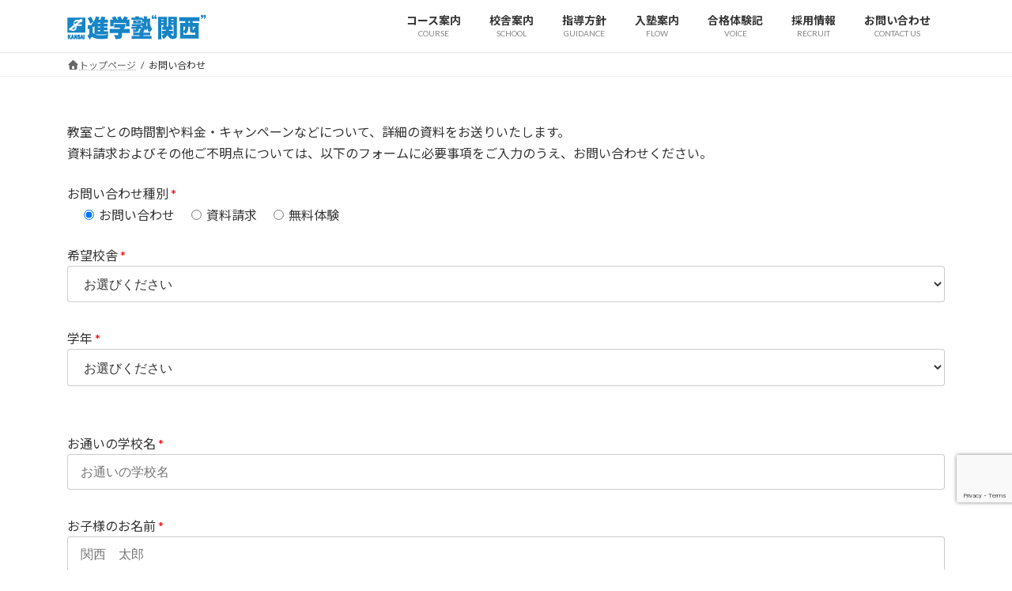

--- FILE ---
content_type: text/html; charset=UTF-8
request_url: https://kansai-edu.com/inquiry/
body_size: 54274
content:
<!DOCTYPE html>
<html dir="ltr" lang="ja" prefix="og: https://ogp.me/ns#">
<head>
<meta charset="utf-8">
<meta http-equiv="X-UA-Compatible" content="IE=edge">
<meta name="viewport" content="width=device-width, initial-scale=1">
<!-- Google tag (gtag.js) --><script async src="https://www.googletagmanager.com/gtag/js?id=G-1MXNLGGQLV"></script><script>window.dataLayer = window.dataLayer || [];function gtag(){dataLayer.push(arguments);}gtag('js', new Date());gtag('config', 'G-1MXNLGGQLV');</script>
<title>お問い合わせ - 進学塾“関西”</title>

		<!-- All in One SEO 4.9.1 - aioseo.com -->
	<meta name="description" content="教室ごとの時間割や料金・キャンペーンなどについて、詳細の資料をお送りいたします。資料請求およびその他ご不明点に" />
	<meta name="robots" content="max-image-preview:large" />
	<link rel="canonical" href="https://kansai-edu.com/inquiry/" />
	<meta name="generator" content="All in One SEO (AIOSEO) 4.9.1" />

		<!-- Google tag (gtag.js) -->
<script async src="https://www.googletagmanager.com/gtag/js?id=G-1MXNLGGQLV"></script>
<script>
  window.dataLayer = window.dataLayer || [];
  function gtag(){dataLayer.push(arguments);}
  gtag('js', new Date());

  gtag('config', 'G-1MXNLGGQLV');
</script>
		<meta property="og:locale" content="ja_JP" />
		<meta property="og:site_name" content="進学塾“関西” - 奈良県・京都府南部で校舎を展開する小学生・中学生・高校生対象の学習塾。1974年の創塾以来、地域に完全密着した指導で２ランク上の志望校合格を可能にします！" />
		<meta property="og:type" content="article" />
		<meta property="og:title" content="お問い合わせ - 進学塾“関西”" />
		<meta property="og:description" content="教室ごとの時間割や料金・キャンペーンなどについて、詳細の資料をお送りいたします。資料請求およびその他ご不明点に" />
		<meta property="og:url" content="https://kansai-edu.com/inquiry/" />
		<meta property="article:published_time" content="2024-04-20T07:13:29+00:00" />
		<meta property="article:modified_time" content="2024-06-06T05:41:00+00:00" />
		<meta name="twitter:card" content="summary_large_image" />
		<meta name="twitter:title" content="お問い合わせ - 進学塾“関西”" />
		<meta name="twitter:description" content="教室ごとの時間割や料金・キャンペーンなどについて、詳細の資料をお送りいたします。資料請求およびその他ご不明点に" />
		<script type="application/ld+json" class="aioseo-schema">
			{"@context":"https:\/\/schema.org","@graph":[{"@type":"BreadcrumbList","@id":"https:\/\/kansai-edu.com\/inquiry\/#breadcrumblist","itemListElement":[{"@type":"ListItem","@id":"https:\/\/kansai-edu.com#listItem","position":1,"name":"\u30c8\u30c3\u30d7\u30da\u30fc\u30b8","item":"https:\/\/kansai-edu.com","nextItem":{"@type":"ListItem","@id":"https:\/\/kansai-edu.com\/inquiry\/#listItem","name":"\u304a\u554f\u3044\u5408\u308f\u305b"}},{"@type":"ListItem","@id":"https:\/\/kansai-edu.com\/inquiry\/#listItem","position":2,"name":"\u304a\u554f\u3044\u5408\u308f\u305b","previousItem":{"@type":"ListItem","@id":"https:\/\/kansai-edu.com#listItem","name":"\u30c8\u30c3\u30d7\u30da\u30fc\u30b8"}}]},{"@type":"Organization","@id":"https:\/\/kansai-edu.com\/#organization","name":"\u9032\u5b66\u587e\u201c\u95a2\u897f\u201d","description":"\u5948\u826f\u770c\u30fb\u4eac\u90fd\u5e9c\u5357\u90e8\u3067\u6821\u820e\u3092\u5c55\u958b\u3059\u308b\u5c0f\u5b66\u751f\u30fb\u4e2d\u5b66\u751f\u30fb\u9ad8\u6821\u751f\u5bfe\u8c61\u306e\u5b66\u7fd2\u587e\u30021974\u5e74\u306e\u5275\u587e\u4ee5\u6765\u3001\u5730\u57df\u306b\u5b8c\u5168\u5bc6\u7740\u3057\u305f\u6307\u5c0e\u3067\uff12\u30e9\u30f3\u30af\u4e0a\u306e\u5fd7\u671b\u6821\u5408\u683c\u3092\u53ef\u80fd\u306b\u3057\u307e\u3059\uff01","url":"https:\/\/kansai-edu.com\/","logo":{"@type":"ImageObject","url":"https:\/\/kansai-edu.com\/wordpress\/wp-content\/uploads\/2024\/05\/\uff2b\uff21\uff2e\uff33\uff21\uff29\u30ed\u30b4.png","@id":"https:\/\/kansai-edu.com\/inquiry\/#organizationLogo","width":610,"height":716},"image":{"@id":"https:\/\/kansai-edu.com\/inquiry\/#organizationLogo"}},{"@type":"WebPage","@id":"https:\/\/kansai-edu.com\/inquiry\/#webpage","url":"https:\/\/kansai-edu.com\/inquiry\/","name":"\u304a\u554f\u3044\u5408\u308f\u305b - \u9032\u5b66\u587e\u201c\u95a2\u897f\u201d","description":"\u6559\u5ba4\u3054\u3068\u306e\u6642\u9593\u5272\u3084\u6599\u91d1\u30fb\u30ad\u30e3\u30f3\u30da\u30fc\u30f3\u306a\u3069\u306b\u3064\u3044\u3066\u3001\u8a73\u7d30\u306e\u8cc7\u6599\u3092\u304a\u9001\u308a\u3044\u305f\u3057\u307e\u3059\u3002\u8cc7\u6599\u8acb\u6c42\u304a\u3088\u3073\u305d\u306e\u4ed6\u3054\u4e0d\u660e\u70b9\u306b","inLanguage":"ja","isPartOf":{"@id":"https:\/\/kansai-edu.com\/#website"},"breadcrumb":{"@id":"https:\/\/kansai-edu.com\/inquiry\/#breadcrumblist"},"datePublished":"2024-04-20T16:13:29+09:00","dateModified":"2024-06-06T14:41:00+09:00"},{"@type":"WebSite","@id":"https:\/\/kansai-edu.com\/#website","url":"https:\/\/kansai-edu.com\/","name":"\u9032\u5b66\u587e\u201c\u95a2\u897f\u201d","description":"\u5948\u826f\u770c\u30fb\u4eac\u90fd\u5e9c\u5357\u90e8\u3067\u6821\u820e\u3092\u5c55\u958b\u3059\u308b\u5c0f\u5b66\u751f\u30fb\u4e2d\u5b66\u751f\u30fb\u9ad8\u6821\u751f\u5bfe\u8c61\u306e\u5b66\u7fd2\u587e\u30021974\u5e74\u306e\u5275\u587e\u4ee5\u6765\u3001\u5730\u57df\u306b\u5b8c\u5168\u5bc6\u7740\u3057\u305f\u6307\u5c0e\u3067\uff12\u30e9\u30f3\u30af\u4e0a\u306e\u5fd7\u671b\u6821\u5408\u683c\u3092\u53ef\u80fd\u306b\u3057\u307e\u3059\uff01","inLanguage":"ja","publisher":{"@id":"https:\/\/kansai-edu.com\/#organization"}}]}
		</script>
		<!-- All in One SEO -->

<link rel='dns-prefetch' href='//webfonts.xserver.jp' />
<link rel="alternate" type="application/rss+xml" title="進学塾“関西” &raquo; フィード" href="https://kansai-edu.com/feed/" />
<link rel="alternate" type="application/rss+xml" title="進学塾“関西” &raquo; コメントフィード" href="https://kansai-edu.com/comments/feed/" />
<link rel="alternate" title="oEmbed (JSON)" type="application/json+oembed" href="https://kansai-edu.com/wp-json/oembed/1.0/embed?url=https%3A%2F%2Fkansai-edu.com%2Finquiry%2F" />
<link rel="alternate" title="oEmbed (XML)" type="text/xml+oembed" href="https://kansai-edu.com/wp-json/oembed/1.0/embed?url=https%3A%2F%2Fkansai-edu.com%2Finquiry%2F&#038;format=xml" />
<meta name="description" content="教室ごとの時間割や料金・キャンペーンなどについて、詳細の資料をお送りいたします。資料請求およびその他ご不明点については、以下のフォームに必要事項をご入力のうえ、お問い合わせください。当塾はお客様の個人情報を「プライバシーポリシー」に従い取り扱います。&#x25b6;プライバシーポリシー" /><style id='wp-img-auto-sizes-contain-inline-css' type='text/css'>
img:is([sizes=auto i],[sizes^="auto," i]){contain-intrinsic-size:3000px 1500px}
/*# sourceURL=wp-img-auto-sizes-contain-inline-css */
</style>
<link rel='stylesheet' id='vkExUnit_common_style-css' href='https://kansai-edu.com/wordpress/wp-content/plugins/vk-all-in-one-expansion-unit/assets/css/vkExUnit_style.css?ver=9.113.0.1' type='text/css' media='all' />
<style id='vkExUnit_common_style-inline-css' type='text/css'>
.grecaptcha-badge{bottom: 85px !important;}
:root {--ver_page_top_button_url:url(https://kansai-edu.com/wordpress/wp-content/plugins/vk-all-in-one-expansion-unit/assets/images/to-top-btn-icon.svg);}@font-face {font-weight: normal;font-style: normal;font-family: "vk_sns";src: url("https://kansai-edu.com/wordpress/wp-content/plugins/vk-all-in-one-expansion-unit/inc/sns/icons/fonts/vk_sns.eot?-bq20cj");src: url("https://kansai-edu.com/wordpress/wp-content/plugins/vk-all-in-one-expansion-unit/inc/sns/icons/fonts/vk_sns.eot?#iefix-bq20cj") format("embedded-opentype"),url("https://kansai-edu.com/wordpress/wp-content/plugins/vk-all-in-one-expansion-unit/inc/sns/icons/fonts/vk_sns.woff?-bq20cj") format("woff"),url("https://kansai-edu.com/wordpress/wp-content/plugins/vk-all-in-one-expansion-unit/inc/sns/icons/fonts/vk_sns.ttf?-bq20cj") format("truetype"),url("https://kansai-edu.com/wordpress/wp-content/plugins/vk-all-in-one-expansion-unit/inc/sns/icons/fonts/vk_sns.svg?-bq20cj#vk_sns") format("svg");}
.veu_promotion-alert__content--text {border: 1px solid rgba(0,0,0,0.125);padding: 0.5em 1em;border-radius: var(--vk-size-radius);margin-bottom: var(--vk-margin-block-bottom);font-size: 0.875rem;}/* Alert Content部分に段落タグを入れた場合に最後の段落の余白を0にする */.veu_promotion-alert__content--text p:last-of-type{margin-bottom:0;margin-top: 0;}
/*# sourceURL=vkExUnit_common_style-inline-css */
</style>
<style id='wp-emoji-styles-inline-css' type='text/css'>

	img.wp-smiley, img.emoji {
		display: inline !important;
		border: none !important;
		box-shadow: none !important;
		height: 1em !important;
		width: 1em !important;
		margin: 0 0.07em !important;
		vertical-align: -0.1em !important;
		background: none !important;
		padding: 0 !important;
	}
/*# sourceURL=wp-emoji-styles-inline-css */
</style>
<style id='wp-block-library-inline-css' type='text/css'>
:root{--wp-block-synced-color:#7a00df;--wp-block-synced-color--rgb:122,0,223;--wp-bound-block-color:var(--wp-block-synced-color);--wp-editor-canvas-background:#ddd;--wp-admin-theme-color:#007cba;--wp-admin-theme-color--rgb:0,124,186;--wp-admin-theme-color-darker-10:#006ba1;--wp-admin-theme-color-darker-10--rgb:0,107,160.5;--wp-admin-theme-color-darker-20:#005a87;--wp-admin-theme-color-darker-20--rgb:0,90,135;--wp-admin-border-width-focus:2px}@media (min-resolution:192dpi){:root{--wp-admin-border-width-focus:1.5px}}.wp-element-button{cursor:pointer}:root .has-very-light-gray-background-color{background-color:#eee}:root .has-very-dark-gray-background-color{background-color:#313131}:root .has-very-light-gray-color{color:#eee}:root .has-very-dark-gray-color{color:#313131}:root .has-vivid-green-cyan-to-vivid-cyan-blue-gradient-background{background:linear-gradient(135deg,#00d084,#0693e3)}:root .has-purple-crush-gradient-background{background:linear-gradient(135deg,#34e2e4,#4721fb 50%,#ab1dfe)}:root .has-hazy-dawn-gradient-background{background:linear-gradient(135deg,#faaca8,#dad0ec)}:root .has-subdued-olive-gradient-background{background:linear-gradient(135deg,#fafae1,#67a671)}:root .has-atomic-cream-gradient-background{background:linear-gradient(135deg,#fdd79a,#004a59)}:root .has-nightshade-gradient-background{background:linear-gradient(135deg,#330968,#31cdcf)}:root .has-midnight-gradient-background{background:linear-gradient(135deg,#020381,#2874fc)}:root{--wp--preset--font-size--normal:16px;--wp--preset--font-size--huge:42px}.has-regular-font-size{font-size:1em}.has-larger-font-size{font-size:2.625em}.has-normal-font-size{font-size:var(--wp--preset--font-size--normal)}.has-huge-font-size{font-size:var(--wp--preset--font-size--huge)}.has-text-align-center{text-align:center}.has-text-align-left{text-align:left}.has-text-align-right{text-align:right}.has-fit-text{white-space:nowrap!important}#end-resizable-editor-section{display:none}.aligncenter{clear:both}.items-justified-left{justify-content:flex-start}.items-justified-center{justify-content:center}.items-justified-right{justify-content:flex-end}.items-justified-space-between{justify-content:space-between}.screen-reader-text{border:0;clip-path:inset(50%);height:1px;margin:-1px;overflow:hidden;padding:0;position:absolute;width:1px;word-wrap:normal!important}.screen-reader-text:focus{background-color:#ddd;clip-path:none;color:#444;display:block;font-size:1em;height:auto;left:5px;line-height:normal;padding:15px 23px 14px;text-decoration:none;top:5px;width:auto;z-index:100000}html :where(.has-border-color){border-style:solid}html :where([style*=border-top-color]){border-top-style:solid}html :where([style*=border-right-color]){border-right-style:solid}html :where([style*=border-bottom-color]){border-bottom-style:solid}html :where([style*=border-left-color]){border-left-style:solid}html :where([style*=border-width]){border-style:solid}html :where([style*=border-top-width]){border-top-style:solid}html :where([style*=border-right-width]){border-right-style:solid}html :where([style*=border-bottom-width]){border-bottom-style:solid}html :where([style*=border-left-width]){border-left-style:solid}html :where(img[class*=wp-image-]){height:auto;max-width:100%}:where(figure){margin:0 0 1em}html :where(.is-position-sticky){--wp-admin--admin-bar--position-offset:var(--wp-admin--admin-bar--height,0px)}@media screen and (max-width:600px){html :where(.is-position-sticky){--wp-admin--admin-bar--position-offset:0px}}
.vk-cols--reverse{flex-direction:row-reverse}.vk-cols--hasbtn{margin-bottom:0}.vk-cols--hasbtn>.row>.vk_gridColumn_item,.vk-cols--hasbtn>.wp-block-column{position:relative;padding-bottom:3em}.vk-cols--hasbtn>.row>.vk_gridColumn_item>.wp-block-buttons,.vk-cols--hasbtn>.row>.vk_gridColumn_item>.vk_button,.vk-cols--hasbtn>.wp-block-column>.wp-block-buttons,.vk-cols--hasbtn>.wp-block-column>.vk_button{position:absolute;bottom:0;width:100%}.vk-cols--fit.wp-block-columns{gap:0}.vk-cols--fit.wp-block-columns,.vk-cols--fit.wp-block-columns:not(.is-not-stacked-on-mobile){margin-top:0;margin-bottom:0;justify-content:space-between}.vk-cols--fit.wp-block-columns>.wp-block-column *:last-child,.vk-cols--fit.wp-block-columns:not(.is-not-stacked-on-mobile)>.wp-block-column *:last-child{margin-bottom:0}.vk-cols--fit.wp-block-columns>.wp-block-column>.wp-block-cover,.vk-cols--fit.wp-block-columns:not(.is-not-stacked-on-mobile)>.wp-block-column>.wp-block-cover{margin-top:0}.vk-cols--fit.wp-block-columns.has-background,.vk-cols--fit.wp-block-columns:not(.is-not-stacked-on-mobile).has-background{padding:0}@media(max-width: 599px){.vk-cols--fit.wp-block-columns:not(.has-background)>.wp-block-column:not(.has-background),.vk-cols--fit.wp-block-columns:not(.is-not-stacked-on-mobile):not(.has-background)>.wp-block-column:not(.has-background){padding-left:0 !important;padding-right:0 !important}}@media(min-width: 782px){.vk-cols--fit.wp-block-columns .block-editor-block-list__block.wp-block-column:not(:first-child),.vk-cols--fit.wp-block-columns>.wp-block-column:not(:first-child),.vk-cols--fit.wp-block-columns:not(.is-not-stacked-on-mobile) .block-editor-block-list__block.wp-block-column:not(:first-child),.vk-cols--fit.wp-block-columns:not(.is-not-stacked-on-mobile)>.wp-block-column:not(:first-child){margin-left:0}}@media(min-width: 600px)and (max-width: 781px){.vk-cols--fit.wp-block-columns .wp-block-column:nth-child(2n),.vk-cols--fit.wp-block-columns:not(.is-not-stacked-on-mobile) .wp-block-column:nth-child(2n){margin-left:0}.vk-cols--fit.wp-block-columns .wp-block-column:not(:only-child),.vk-cols--fit.wp-block-columns:not(.is-not-stacked-on-mobile) .wp-block-column:not(:only-child){flex-basis:50% !important}}.vk-cols--fit--gap1.wp-block-columns{gap:1px}@media(min-width: 600px)and (max-width: 781px){.vk-cols--fit--gap1.wp-block-columns .wp-block-column:not(:only-child){flex-basis:calc(50% - 1px) !important}}.vk-cols--fit.vk-cols--grid>.block-editor-block-list__block,.vk-cols--fit.vk-cols--grid>.wp-block-column,.vk-cols--fit.vk-cols--grid:not(.is-not-stacked-on-mobile)>.block-editor-block-list__block,.vk-cols--fit.vk-cols--grid:not(.is-not-stacked-on-mobile)>.wp-block-column{flex-basis:50%;box-sizing:border-box}@media(max-width: 599px){.vk-cols--fit.vk-cols--grid.vk-cols--grid--alignfull>.wp-block-column:nth-child(2)>.wp-block-cover,.vk-cols--fit.vk-cols--grid.vk-cols--grid--alignfull>.wp-block-column:nth-child(2)>.vk_outer,.vk-cols--fit.vk-cols--grid:not(.is-not-stacked-on-mobile).vk-cols--grid--alignfull>.wp-block-column:nth-child(2)>.wp-block-cover,.vk-cols--fit.vk-cols--grid:not(.is-not-stacked-on-mobile).vk-cols--grid--alignfull>.wp-block-column:nth-child(2)>.vk_outer{width:100vw;margin-right:calc((100% - 100vw)/2);margin-left:calc((100% - 100vw)/2)}}@media(min-width: 600px){.vk-cols--fit.vk-cols--grid.vk-cols--grid--alignfull>.wp-block-column:nth-child(2)>.wp-block-cover,.vk-cols--fit.vk-cols--grid.vk-cols--grid--alignfull>.wp-block-column:nth-child(2)>.vk_outer,.vk-cols--fit.vk-cols--grid:not(.is-not-stacked-on-mobile).vk-cols--grid--alignfull>.wp-block-column:nth-child(2)>.wp-block-cover,.vk-cols--fit.vk-cols--grid:not(.is-not-stacked-on-mobile).vk-cols--grid--alignfull>.wp-block-column:nth-child(2)>.vk_outer{margin-right:calc(100% - 50vw);width:50vw}}@media(min-width: 600px){.vk-cols--fit.vk-cols--grid.vk-cols--grid--alignfull.vk-cols--reverse>.wp-block-column,.vk-cols--fit.vk-cols--grid:not(.is-not-stacked-on-mobile).vk-cols--grid--alignfull.vk-cols--reverse>.wp-block-column{margin-left:0;margin-right:0}.vk-cols--fit.vk-cols--grid.vk-cols--grid--alignfull.vk-cols--reverse>.wp-block-column:nth-child(2)>.wp-block-cover,.vk-cols--fit.vk-cols--grid.vk-cols--grid--alignfull.vk-cols--reverse>.wp-block-column:nth-child(2)>.vk_outer,.vk-cols--fit.vk-cols--grid:not(.is-not-stacked-on-mobile).vk-cols--grid--alignfull.vk-cols--reverse>.wp-block-column:nth-child(2)>.wp-block-cover,.vk-cols--fit.vk-cols--grid:not(.is-not-stacked-on-mobile).vk-cols--grid--alignfull.vk-cols--reverse>.wp-block-column:nth-child(2)>.vk_outer{margin-left:calc(100% - 50vw)}}.vk-cols--menu h2,.vk-cols--menu h3,.vk-cols--menu h4,.vk-cols--menu h5{margin-bottom:.2em;text-shadow:#000 0 0 10px}.vk-cols--menu h2:first-child,.vk-cols--menu h3:first-child,.vk-cols--menu h4:first-child,.vk-cols--menu h5:first-child{margin-top:0}.vk-cols--menu p{margin-bottom:1rem;text-shadow:#000 0 0 10px}.vk-cols--menu .wp-block-cover__inner-container:last-child{margin-bottom:0}.vk-cols--fitbnrs .wp-block-column .wp-block-cover:hover img{filter:unset}.vk-cols--fitbnrs .wp-block-column .wp-block-cover:hover{background-color:unset}.vk-cols--fitbnrs .wp-block-column .wp-block-cover:hover .wp-block-cover__image-background{filter:unset !important}.vk-cols--fitbnrs .wp-block-cover .wp-block-cover__inner-container{position:absolute;height:100%;width:100%}.vk-cols--fitbnrs .vk_button{height:100%;margin:0}.vk-cols--fitbnrs .vk_button .vk_button_btn,.vk-cols--fitbnrs .vk_button .btn{height:100%;width:100%;border:none;box-shadow:none;background-color:unset !important;transition:unset}.vk-cols--fitbnrs .vk_button .vk_button_btn:hover,.vk-cols--fitbnrs .vk_button .btn:hover{transition:unset}.vk-cols--fitbnrs .vk_button .vk_button_btn:after,.vk-cols--fitbnrs .vk_button .btn:after{border:none}.vk-cols--fitbnrs .vk_button .vk_button_link_txt{width:100%;position:absolute;top:50%;left:50%;transform:translateY(-50%) translateX(-50%);font-size:2rem;text-shadow:#000 0 0 10px}.vk-cols--fitbnrs .vk_button .vk_button_link_subCaption{width:100%;position:absolute;top:calc(50% + 2.2em);left:50%;transform:translateY(-50%) translateX(-50%);text-shadow:#000 0 0 10px}@media(min-width: 992px){.vk-cols--media.wp-block-columns{gap:3rem}}.vk-fit-map figure{margin-bottom:0}.vk-fit-map iframe{position:relative;margin-bottom:0;display:block;max-height:400px;width:100vw}.vk-fit-map:is(.alignfull,.alignwide) div{max-width:100%}.vk-table--th--width25 :where(tr>*:first-child){width:25%}.vk-table--th--width30 :where(tr>*:first-child){width:30%}.vk-table--th--width35 :where(tr>*:first-child){width:35%}.vk-table--th--width40 :where(tr>*:first-child){width:40%}.vk-table--th--bg-bright :where(tr>*:first-child){background-color:var(--wp--preset--color--bg-secondary, rgba(0, 0, 0, 0.05))}@media(max-width: 599px){.vk-table--mobile-block :is(th,td){width:100%;display:block}.vk-table--mobile-block.wp-block-table table :is(th,td){border-top:none}}.vk-table--width--th25 :where(tr>*:first-child){width:25%}.vk-table--width--th30 :where(tr>*:first-child){width:30%}.vk-table--width--th35 :where(tr>*:first-child){width:35%}.vk-table--width--th40 :where(tr>*:first-child){width:40%}.no-margin{margin:0}@media(max-width: 599px){.wp-block-image.vk-aligncenter--mobile>.alignright{float:none;margin-left:auto;margin-right:auto}.vk-no-padding-horizontal--mobile{padding-left:0 !important;padding-right:0 !important}}
/* VK Color Palettes */:root{ --wp--preset--color--vk-color-primary:#337ab7}/* --vk-color-primary is deprecated. */:root{ --vk-color-primary: var(--wp--preset--color--vk-color-primary);}:root{ --wp--preset--color--vk-color-primary-dark:#296292}/* --vk-color-primary-dark is deprecated. */:root{ --vk-color-primary-dark: var(--wp--preset--color--vk-color-primary-dark);}:root{ --wp--preset--color--vk-color-primary-vivid:#3886c9}/* --vk-color-primary-vivid is deprecated. */:root{ --vk-color-primary-vivid: var(--wp--preset--color--vk-color-primary-vivid);}

/*# sourceURL=wp-block-library-inline-css */
</style><style id='wp-block-image-inline-css' type='text/css'>
.wp-block-image>a,.wp-block-image>figure>a{display:inline-block}.wp-block-image img{box-sizing:border-box;height:auto;max-width:100%;vertical-align:bottom}@media not (prefers-reduced-motion){.wp-block-image img.hide{visibility:hidden}.wp-block-image img.show{animation:show-content-image .4s}}.wp-block-image[style*=border-radius] img,.wp-block-image[style*=border-radius]>a{border-radius:inherit}.wp-block-image.has-custom-border img{box-sizing:border-box}.wp-block-image.aligncenter{text-align:center}.wp-block-image.alignfull>a,.wp-block-image.alignwide>a{width:100%}.wp-block-image.alignfull img,.wp-block-image.alignwide img{height:auto;width:100%}.wp-block-image .aligncenter,.wp-block-image .alignleft,.wp-block-image .alignright,.wp-block-image.aligncenter,.wp-block-image.alignleft,.wp-block-image.alignright{display:table}.wp-block-image .aligncenter>figcaption,.wp-block-image .alignleft>figcaption,.wp-block-image .alignright>figcaption,.wp-block-image.aligncenter>figcaption,.wp-block-image.alignleft>figcaption,.wp-block-image.alignright>figcaption{caption-side:bottom;display:table-caption}.wp-block-image .alignleft{float:left;margin:.5em 1em .5em 0}.wp-block-image .alignright{float:right;margin:.5em 0 .5em 1em}.wp-block-image .aligncenter{margin-left:auto;margin-right:auto}.wp-block-image :where(figcaption){margin-bottom:1em;margin-top:.5em}.wp-block-image.is-style-circle-mask img{border-radius:9999px}@supports ((-webkit-mask-image:none) or (mask-image:none)) or (-webkit-mask-image:none){.wp-block-image.is-style-circle-mask img{border-radius:0;-webkit-mask-image:url('data:image/svg+xml;utf8,<svg viewBox="0 0 100 100" xmlns="http://www.w3.org/2000/svg"><circle cx="50" cy="50" r="50"/></svg>');mask-image:url('data:image/svg+xml;utf8,<svg viewBox="0 0 100 100" xmlns="http://www.w3.org/2000/svg"><circle cx="50" cy="50" r="50"/></svg>');mask-mode:alpha;-webkit-mask-position:center;mask-position:center;-webkit-mask-repeat:no-repeat;mask-repeat:no-repeat;-webkit-mask-size:contain;mask-size:contain}}:root :where(.wp-block-image.is-style-rounded img,.wp-block-image .is-style-rounded img){border-radius:9999px}.wp-block-image figure{margin:0}.wp-lightbox-container{display:flex;flex-direction:column;position:relative}.wp-lightbox-container img{cursor:zoom-in}.wp-lightbox-container img:hover+button{opacity:1}.wp-lightbox-container button{align-items:center;backdrop-filter:blur(16px) saturate(180%);background-color:#5a5a5a40;border:none;border-radius:4px;cursor:zoom-in;display:flex;height:20px;justify-content:center;opacity:0;padding:0;position:absolute;right:16px;text-align:center;top:16px;width:20px;z-index:100}@media not (prefers-reduced-motion){.wp-lightbox-container button{transition:opacity .2s ease}}.wp-lightbox-container button:focus-visible{outline:3px auto #5a5a5a40;outline:3px auto -webkit-focus-ring-color;outline-offset:3px}.wp-lightbox-container button:hover{cursor:pointer;opacity:1}.wp-lightbox-container button:focus{opacity:1}.wp-lightbox-container button:focus,.wp-lightbox-container button:hover,.wp-lightbox-container button:not(:hover):not(:active):not(.has-background){background-color:#5a5a5a40;border:none}.wp-lightbox-overlay{box-sizing:border-box;cursor:zoom-out;height:100vh;left:0;overflow:hidden;position:fixed;top:0;visibility:hidden;width:100%;z-index:100000}.wp-lightbox-overlay .close-button{align-items:center;cursor:pointer;display:flex;justify-content:center;min-height:40px;min-width:40px;padding:0;position:absolute;right:calc(env(safe-area-inset-right) + 16px);top:calc(env(safe-area-inset-top) + 16px);z-index:5000000}.wp-lightbox-overlay .close-button:focus,.wp-lightbox-overlay .close-button:hover,.wp-lightbox-overlay .close-button:not(:hover):not(:active):not(.has-background){background:none;border:none}.wp-lightbox-overlay .lightbox-image-container{height:var(--wp--lightbox-container-height);left:50%;overflow:hidden;position:absolute;top:50%;transform:translate(-50%,-50%);transform-origin:top left;width:var(--wp--lightbox-container-width);z-index:9999999999}.wp-lightbox-overlay .wp-block-image{align-items:center;box-sizing:border-box;display:flex;height:100%;justify-content:center;margin:0;position:relative;transform-origin:0 0;width:100%;z-index:3000000}.wp-lightbox-overlay .wp-block-image img{height:var(--wp--lightbox-image-height);min-height:var(--wp--lightbox-image-height);min-width:var(--wp--lightbox-image-width);width:var(--wp--lightbox-image-width)}.wp-lightbox-overlay .wp-block-image figcaption{display:none}.wp-lightbox-overlay button{background:none;border:none}.wp-lightbox-overlay .scrim{background-color:#fff;height:100%;opacity:.9;position:absolute;width:100%;z-index:2000000}.wp-lightbox-overlay.active{visibility:visible}@media not (prefers-reduced-motion){.wp-lightbox-overlay.active{animation:turn-on-visibility .25s both}.wp-lightbox-overlay.active img{animation:turn-on-visibility .35s both}.wp-lightbox-overlay.show-closing-animation:not(.active){animation:turn-off-visibility .35s both}.wp-lightbox-overlay.show-closing-animation:not(.active) img{animation:turn-off-visibility .25s both}.wp-lightbox-overlay.zoom.active{animation:none;opacity:1;visibility:visible}.wp-lightbox-overlay.zoom.active .lightbox-image-container{animation:lightbox-zoom-in .4s}.wp-lightbox-overlay.zoom.active .lightbox-image-container img{animation:none}.wp-lightbox-overlay.zoom.active .scrim{animation:turn-on-visibility .4s forwards}.wp-lightbox-overlay.zoom.show-closing-animation:not(.active){animation:none}.wp-lightbox-overlay.zoom.show-closing-animation:not(.active) .lightbox-image-container{animation:lightbox-zoom-out .4s}.wp-lightbox-overlay.zoom.show-closing-animation:not(.active) .lightbox-image-container img{animation:none}.wp-lightbox-overlay.zoom.show-closing-animation:not(.active) .scrim{animation:turn-off-visibility .4s forwards}}@keyframes show-content-image{0%{visibility:hidden}99%{visibility:hidden}to{visibility:visible}}@keyframes turn-on-visibility{0%{opacity:0}to{opacity:1}}@keyframes turn-off-visibility{0%{opacity:1;visibility:visible}99%{opacity:0;visibility:visible}to{opacity:0;visibility:hidden}}@keyframes lightbox-zoom-in{0%{transform:translate(calc((-100vw + var(--wp--lightbox-scrollbar-width))/2 + var(--wp--lightbox-initial-left-position)),calc(-50vh + var(--wp--lightbox-initial-top-position))) scale(var(--wp--lightbox-scale))}to{transform:translate(-50%,-50%) scale(1)}}@keyframes lightbox-zoom-out{0%{transform:translate(-50%,-50%) scale(1);visibility:visible}99%{visibility:visible}to{transform:translate(calc((-100vw + var(--wp--lightbox-scrollbar-width))/2 + var(--wp--lightbox-initial-left-position)),calc(-50vh + var(--wp--lightbox-initial-top-position))) scale(var(--wp--lightbox-scale));visibility:hidden}}
/*# sourceURL=https://kansai-edu.com/wordpress/wp-includes/blocks/image/style.min.css */
</style>
<style id='wp-block-columns-inline-css' type='text/css'>
.wp-block-columns{box-sizing:border-box;display:flex;flex-wrap:wrap!important}@media (min-width:782px){.wp-block-columns{flex-wrap:nowrap!important}}.wp-block-columns{align-items:normal!important}.wp-block-columns.are-vertically-aligned-top{align-items:flex-start}.wp-block-columns.are-vertically-aligned-center{align-items:center}.wp-block-columns.are-vertically-aligned-bottom{align-items:flex-end}@media (max-width:781px){.wp-block-columns:not(.is-not-stacked-on-mobile)>.wp-block-column{flex-basis:100%!important}}@media (min-width:782px){.wp-block-columns:not(.is-not-stacked-on-mobile)>.wp-block-column{flex-basis:0;flex-grow:1}.wp-block-columns:not(.is-not-stacked-on-mobile)>.wp-block-column[style*=flex-basis]{flex-grow:0}}.wp-block-columns.is-not-stacked-on-mobile{flex-wrap:nowrap!important}.wp-block-columns.is-not-stacked-on-mobile>.wp-block-column{flex-basis:0;flex-grow:1}.wp-block-columns.is-not-stacked-on-mobile>.wp-block-column[style*=flex-basis]{flex-grow:0}:where(.wp-block-columns){margin-bottom:1.75em}:where(.wp-block-columns.has-background){padding:1.25em 2.375em}.wp-block-column{flex-grow:1;min-width:0;overflow-wrap:break-word;word-break:break-word}.wp-block-column.is-vertically-aligned-top{align-self:flex-start}.wp-block-column.is-vertically-aligned-center{align-self:center}.wp-block-column.is-vertically-aligned-bottom{align-self:flex-end}.wp-block-column.is-vertically-aligned-stretch{align-self:stretch}.wp-block-column.is-vertically-aligned-bottom,.wp-block-column.is-vertically-aligned-center,.wp-block-column.is-vertically-aligned-top{width:100%}
/*# sourceURL=https://kansai-edu.com/wordpress/wp-includes/blocks/columns/style.min.css */
</style>
<style id='global-styles-inline-css' type='text/css'>
:root{--wp--preset--aspect-ratio--square: 1;--wp--preset--aspect-ratio--4-3: 4/3;--wp--preset--aspect-ratio--3-4: 3/4;--wp--preset--aspect-ratio--3-2: 3/2;--wp--preset--aspect-ratio--2-3: 2/3;--wp--preset--aspect-ratio--16-9: 16/9;--wp--preset--aspect-ratio--9-16: 9/16;--wp--preset--color--black: #000000;--wp--preset--color--cyan-bluish-gray: #abb8c3;--wp--preset--color--white: #ffffff;--wp--preset--color--pale-pink: #f78da7;--wp--preset--color--vivid-red: #cf2e2e;--wp--preset--color--luminous-vivid-orange: #ff6900;--wp--preset--color--luminous-vivid-amber: #fcb900;--wp--preset--color--light-green-cyan: #7bdcb5;--wp--preset--color--vivid-green-cyan: #00d084;--wp--preset--color--pale-cyan-blue: #8ed1fc;--wp--preset--color--vivid-cyan-blue: #0693e3;--wp--preset--color--vivid-purple: #9b51e0;--wp--preset--color--vk-color-primary: #337ab7;--wp--preset--color--vk-color-primary-dark: #296292;--wp--preset--color--vk-color-primary-vivid: #3886c9;--wp--preset--gradient--vivid-cyan-blue-to-vivid-purple: linear-gradient(135deg,rgb(6,147,227) 0%,rgb(155,81,224) 100%);--wp--preset--gradient--light-green-cyan-to-vivid-green-cyan: linear-gradient(135deg,rgb(122,220,180) 0%,rgb(0,208,130) 100%);--wp--preset--gradient--luminous-vivid-amber-to-luminous-vivid-orange: linear-gradient(135deg,rgb(252,185,0) 0%,rgb(255,105,0) 100%);--wp--preset--gradient--luminous-vivid-orange-to-vivid-red: linear-gradient(135deg,rgb(255,105,0) 0%,rgb(207,46,46) 100%);--wp--preset--gradient--very-light-gray-to-cyan-bluish-gray: linear-gradient(135deg,rgb(238,238,238) 0%,rgb(169,184,195) 100%);--wp--preset--gradient--cool-to-warm-spectrum: linear-gradient(135deg,rgb(74,234,220) 0%,rgb(151,120,209) 20%,rgb(207,42,186) 40%,rgb(238,44,130) 60%,rgb(251,105,98) 80%,rgb(254,248,76) 100%);--wp--preset--gradient--blush-light-purple: linear-gradient(135deg,rgb(255,206,236) 0%,rgb(152,150,240) 100%);--wp--preset--gradient--blush-bordeaux: linear-gradient(135deg,rgb(254,205,165) 0%,rgb(254,45,45) 50%,rgb(107,0,62) 100%);--wp--preset--gradient--luminous-dusk: linear-gradient(135deg,rgb(255,203,112) 0%,rgb(199,81,192) 50%,rgb(65,88,208) 100%);--wp--preset--gradient--pale-ocean: linear-gradient(135deg,rgb(255,245,203) 0%,rgb(182,227,212) 50%,rgb(51,167,181) 100%);--wp--preset--gradient--electric-grass: linear-gradient(135deg,rgb(202,248,128) 0%,rgb(113,206,126) 100%);--wp--preset--gradient--midnight: linear-gradient(135deg,rgb(2,3,129) 0%,rgb(40,116,252) 100%);--wp--preset--gradient--vivid-green-cyan-to-vivid-cyan-blue: linear-gradient(135deg,rgba(0,208,132,1) 0%,rgba(6,147,227,1) 100%);--wp--preset--font-size--small: 0.875rem;--wp--preset--font-size--medium: 20px;--wp--preset--font-size--large: 1.5rem;--wp--preset--font-size--x-large: 42px;--wp--preset--font-size--regular: 1rem;--wp--preset--font-size--huge: 2.25rem;--wp--preset--spacing--20: 0.44rem;--wp--preset--spacing--30: var(--vk-margin-xs, 0.75rem);--wp--preset--spacing--40: var(--vk-margin-sm, 1.5rem);--wp--preset--spacing--50: var(--vk-margin-md, 2.4rem);--wp--preset--spacing--60: var(--vk-margin-lg, 4rem);--wp--preset--spacing--70: var(--vk-margin-xl, 6rem);--wp--preset--spacing--80: 5.06rem;--wp--preset--shadow--natural: 6px 6px 9px rgba(0, 0, 0, 0.2);--wp--preset--shadow--deep: 12px 12px 50px rgba(0, 0, 0, 0.4);--wp--preset--shadow--sharp: 6px 6px 0px rgba(0, 0, 0, 0.2);--wp--preset--shadow--outlined: 6px 6px 0px -3px rgb(255, 255, 255), 6px 6px rgb(0, 0, 0);--wp--preset--shadow--crisp: 6px 6px 0px rgb(0, 0, 0);}:root { --wp--style--global--content-size: calc( var(--vk-width-container) - var(--vk-width-container-padding) * 2 );--wp--style--global--wide-size: calc( var(--vk-width-container) - var(--vk-width-container-padding) * 2 + ( 100vw - ( var(--vk-width-container) - var(--vk-width-container-padding) * 2 ) ) / 2 ); }:where(body) { margin: 0; }.wp-site-blocks > .alignleft { float: left; margin-right: 2em; }.wp-site-blocks > .alignright { float: right; margin-left: 2em; }.wp-site-blocks > .aligncenter { justify-content: center; margin-left: auto; margin-right: auto; }:where(.wp-site-blocks) > * { margin-block-start: 24px; margin-block-end: 0; }:where(.wp-site-blocks) > :first-child { margin-block-start: 0; }:where(.wp-site-blocks) > :last-child { margin-block-end: 0; }:root { --wp--style--block-gap: 24px; }:root :where(.is-layout-flow) > :first-child{margin-block-start: 0;}:root :where(.is-layout-flow) > :last-child{margin-block-end: 0;}:root :where(.is-layout-flow) > *{margin-block-start: 24px;margin-block-end: 0;}:root :where(.is-layout-constrained) > :first-child{margin-block-start: 0;}:root :where(.is-layout-constrained) > :last-child{margin-block-end: 0;}:root :where(.is-layout-constrained) > *{margin-block-start: 24px;margin-block-end: 0;}:root :where(.is-layout-flex){gap: 24px;}:root :where(.is-layout-grid){gap: 24px;}.is-layout-flow > .alignleft{float: left;margin-inline-start: 0;margin-inline-end: 2em;}.is-layout-flow > .alignright{float: right;margin-inline-start: 2em;margin-inline-end: 0;}.is-layout-flow > .aligncenter{margin-left: auto !important;margin-right: auto !important;}.is-layout-constrained > .alignleft{float: left;margin-inline-start: 0;margin-inline-end: 2em;}.is-layout-constrained > .alignright{float: right;margin-inline-start: 2em;margin-inline-end: 0;}.is-layout-constrained > .aligncenter{margin-left: auto !important;margin-right: auto !important;}.is-layout-constrained > :where(:not(.alignleft):not(.alignright):not(.alignfull)){max-width: var(--wp--style--global--content-size);margin-left: auto !important;margin-right: auto !important;}.is-layout-constrained > .alignwide{max-width: var(--wp--style--global--wide-size);}body .is-layout-flex{display: flex;}.is-layout-flex{flex-wrap: wrap;align-items: center;}.is-layout-flex > :is(*, div){margin: 0;}body .is-layout-grid{display: grid;}.is-layout-grid > :is(*, div){margin: 0;}body{padding-top: 0px;padding-right: 0px;padding-bottom: 0px;padding-left: 0px;}a:where(:not(.wp-element-button)){text-decoration: underline;}:root :where(.wp-element-button, .wp-block-button__link){background-color: #32373c;border-width: 0;color: #fff;font-family: inherit;font-size: inherit;font-style: inherit;font-weight: inherit;letter-spacing: inherit;line-height: inherit;padding-top: calc(0.667em + 2px);padding-right: calc(1.333em + 2px);padding-bottom: calc(0.667em + 2px);padding-left: calc(1.333em + 2px);text-decoration: none;text-transform: inherit;}.has-black-color{color: var(--wp--preset--color--black) !important;}.has-cyan-bluish-gray-color{color: var(--wp--preset--color--cyan-bluish-gray) !important;}.has-white-color{color: var(--wp--preset--color--white) !important;}.has-pale-pink-color{color: var(--wp--preset--color--pale-pink) !important;}.has-vivid-red-color{color: var(--wp--preset--color--vivid-red) !important;}.has-luminous-vivid-orange-color{color: var(--wp--preset--color--luminous-vivid-orange) !important;}.has-luminous-vivid-amber-color{color: var(--wp--preset--color--luminous-vivid-amber) !important;}.has-light-green-cyan-color{color: var(--wp--preset--color--light-green-cyan) !important;}.has-vivid-green-cyan-color{color: var(--wp--preset--color--vivid-green-cyan) !important;}.has-pale-cyan-blue-color{color: var(--wp--preset--color--pale-cyan-blue) !important;}.has-vivid-cyan-blue-color{color: var(--wp--preset--color--vivid-cyan-blue) !important;}.has-vivid-purple-color{color: var(--wp--preset--color--vivid-purple) !important;}.has-vk-color-primary-color{color: var(--wp--preset--color--vk-color-primary) !important;}.has-vk-color-primary-dark-color{color: var(--wp--preset--color--vk-color-primary-dark) !important;}.has-vk-color-primary-vivid-color{color: var(--wp--preset--color--vk-color-primary-vivid) !important;}.has-black-background-color{background-color: var(--wp--preset--color--black) !important;}.has-cyan-bluish-gray-background-color{background-color: var(--wp--preset--color--cyan-bluish-gray) !important;}.has-white-background-color{background-color: var(--wp--preset--color--white) !important;}.has-pale-pink-background-color{background-color: var(--wp--preset--color--pale-pink) !important;}.has-vivid-red-background-color{background-color: var(--wp--preset--color--vivid-red) !important;}.has-luminous-vivid-orange-background-color{background-color: var(--wp--preset--color--luminous-vivid-orange) !important;}.has-luminous-vivid-amber-background-color{background-color: var(--wp--preset--color--luminous-vivid-amber) !important;}.has-light-green-cyan-background-color{background-color: var(--wp--preset--color--light-green-cyan) !important;}.has-vivid-green-cyan-background-color{background-color: var(--wp--preset--color--vivid-green-cyan) !important;}.has-pale-cyan-blue-background-color{background-color: var(--wp--preset--color--pale-cyan-blue) !important;}.has-vivid-cyan-blue-background-color{background-color: var(--wp--preset--color--vivid-cyan-blue) !important;}.has-vivid-purple-background-color{background-color: var(--wp--preset--color--vivid-purple) !important;}.has-vk-color-primary-background-color{background-color: var(--wp--preset--color--vk-color-primary) !important;}.has-vk-color-primary-dark-background-color{background-color: var(--wp--preset--color--vk-color-primary-dark) !important;}.has-vk-color-primary-vivid-background-color{background-color: var(--wp--preset--color--vk-color-primary-vivid) !important;}.has-black-border-color{border-color: var(--wp--preset--color--black) !important;}.has-cyan-bluish-gray-border-color{border-color: var(--wp--preset--color--cyan-bluish-gray) !important;}.has-white-border-color{border-color: var(--wp--preset--color--white) !important;}.has-pale-pink-border-color{border-color: var(--wp--preset--color--pale-pink) !important;}.has-vivid-red-border-color{border-color: var(--wp--preset--color--vivid-red) !important;}.has-luminous-vivid-orange-border-color{border-color: var(--wp--preset--color--luminous-vivid-orange) !important;}.has-luminous-vivid-amber-border-color{border-color: var(--wp--preset--color--luminous-vivid-amber) !important;}.has-light-green-cyan-border-color{border-color: var(--wp--preset--color--light-green-cyan) !important;}.has-vivid-green-cyan-border-color{border-color: var(--wp--preset--color--vivid-green-cyan) !important;}.has-pale-cyan-blue-border-color{border-color: var(--wp--preset--color--pale-cyan-blue) !important;}.has-vivid-cyan-blue-border-color{border-color: var(--wp--preset--color--vivid-cyan-blue) !important;}.has-vivid-purple-border-color{border-color: var(--wp--preset--color--vivid-purple) !important;}.has-vk-color-primary-border-color{border-color: var(--wp--preset--color--vk-color-primary) !important;}.has-vk-color-primary-dark-border-color{border-color: var(--wp--preset--color--vk-color-primary-dark) !important;}.has-vk-color-primary-vivid-border-color{border-color: var(--wp--preset--color--vk-color-primary-vivid) !important;}.has-vivid-cyan-blue-to-vivid-purple-gradient-background{background: var(--wp--preset--gradient--vivid-cyan-blue-to-vivid-purple) !important;}.has-light-green-cyan-to-vivid-green-cyan-gradient-background{background: var(--wp--preset--gradient--light-green-cyan-to-vivid-green-cyan) !important;}.has-luminous-vivid-amber-to-luminous-vivid-orange-gradient-background{background: var(--wp--preset--gradient--luminous-vivid-amber-to-luminous-vivid-orange) !important;}.has-luminous-vivid-orange-to-vivid-red-gradient-background{background: var(--wp--preset--gradient--luminous-vivid-orange-to-vivid-red) !important;}.has-very-light-gray-to-cyan-bluish-gray-gradient-background{background: var(--wp--preset--gradient--very-light-gray-to-cyan-bluish-gray) !important;}.has-cool-to-warm-spectrum-gradient-background{background: var(--wp--preset--gradient--cool-to-warm-spectrum) !important;}.has-blush-light-purple-gradient-background{background: var(--wp--preset--gradient--blush-light-purple) !important;}.has-blush-bordeaux-gradient-background{background: var(--wp--preset--gradient--blush-bordeaux) !important;}.has-luminous-dusk-gradient-background{background: var(--wp--preset--gradient--luminous-dusk) !important;}.has-pale-ocean-gradient-background{background: var(--wp--preset--gradient--pale-ocean) !important;}.has-electric-grass-gradient-background{background: var(--wp--preset--gradient--electric-grass) !important;}.has-midnight-gradient-background{background: var(--wp--preset--gradient--midnight) !important;}.has-vivid-green-cyan-to-vivid-cyan-blue-gradient-background{background: var(--wp--preset--gradient--vivid-green-cyan-to-vivid-cyan-blue) !important;}.has-small-font-size{font-size: var(--wp--preset--font-size--small) !important;}.has-medium-font-size{font-size: var(--wp--preset--font-size--medium) !important;}.has-large-font-size{font-size: var(--wp--preset--font-size--large) !important;}.has-x-large-font-size{font-size: var(--wp--preset--font-size--x-large) !important;}.has-regular-font-size{font-size: var(--wp--preset--font-size--regular) !important;}.has-huge-font-size{font-size: var(--wp--preset--font-size--huge) !important;}
/*# sourceURL=global-styles-inline-css */
</style>
<style id='core-block-supports-inline-css' type='text/css'>
.wp-container-core-columns-is-layout-28f84493{flex-wrap:nowrap;}
/*# sourceURL=core-block-supports-inline-css */
</style>

<link rel='stylesheet' id='wp-components-css' href='https://kansai-edu.com/wordpress/wp-includes/css/dist/components/style.min.css?ver=6.9' type='text/css' media='all' />
<link rel='stylesheet' id='wp-preferences-css' href='https://kansai-edu.com/wordpress/wp-includes/css/dist/preferences/style.min.css?ver=6.9' type='text/css' media='all' />
<link rel='stylesheet' id='wp-block-editor-css' href='https://kansai-edu.com/wordpress/wp-includes/css/dist/block-editor/style.min.css?ver=6.9' type='text/css' media='all' />
<link rel='stylesheet' id='popup-maker-block-library-style-css' href='https://kansai-edu.com/wordpress/wp-content/plugins/popup-maker/dist/packages/block-library-style.css?ver=dbea705cfafe089d65f1' type='text/css' media='all' />
<link rel='stylesheet' id='spider-css' href='https://kansai-edu.com/wordpress/wp-content/plugins/snow-monkey-blocks/dist/packages/spider/dist/css/spider.css?ver=1768964745' type='text/css' media='all' />
<link rel='stylesheet' id='snow-monkey-blocks-css' href='https://kansai-edu.com/wordpress/wp-content/plugins/snow-monkey-blocks/dist/css/blocks.css?ver=1768964745' type='text/css' media='all' />
<link rel='stylesheet' id='sass-basis-css' href='https://kansai-edu.com/wordpress/wp-content/plugins/snow-monkey-blocks/dist/css/fallback.css?ver=1768964745' type='text/css' media='all' />
<link rel='stylesheet' id='snow-monkey-blocks/nopro-css' href='https://kansai-edu.com/wordpress/wp-content/plugins/snow-monkey-blocks/dist/css/nopro.css?ver=1768964745' type='text/css' media='all' />
<link rel='stylesheet' id='snow-monkey-blocks-spider-slider-style-css' href='https://kansai-edu.com/wordpress/wp-content/plugins/snow-monkey-blocks/dist/blocks/spider-slider/style-index.css?ver=1768964745' type='text/css' media='all' />
<link rel='stylesheet' id='contact-form-7-css' href='https://kansai-edu.com/wordpress/wp-content/plugins/contact-form-7/includes/css/styles.css?ver=6.1.4' type='text/css' media='all' />
<link rel='stylesheet' id='cf7msm_styles-css' href='https://kansai-edu.com/wordpress/wp-content/plugins/contact-form-7-multi-step-module/resources/cf7msm.css?ver=4.5' type='text/css' media='all' />
<link rel='stylesheet' id='vk-swiper-style-css' href='https://kansai-edu.com/wordpress/wp-content/plugins/vk-blocks/vendor/vektor-inc/vk-swiper/src/assets/css/swiper-bundle.min.css?ver=11.0.2' type='text/css' media='all' />
<link rel='stylesheet' id='lightning-common-style-css' href='https://kansai-edu.com/wordpress/wp-content/themes/lightning/_g3/assets/css/style-theme-json.css?ver=15.33.1' type='text/css' media='all' />
<style id='lightning-common-style-inline-css' type='text/css'>
/* Lightning */:root {--vk-color-primary:#337ab7;--vk-color-primary-dark:#296292;--vk-color-primary-vivid:#3886c9;--g_nav_main_acc_icon_open_url:url(https://kansai-edu.com/wordpress/wp-content/themes/lightning/_g3/inc/vk-mobile-nav/package/images/vk-menu-acc-icon-open-black.svg);--g_nav_main_acc_icon_close_url: url(https://kansai-edu.com/wordpress/wp-content/themes/lightning/_g3/inc/vk-mobile-nav/package/images/vk-menu-close-black.svg);--g_nav_sub_acc_icon_open_url: url(https://kansai-edu.com/wordpress/wp-content/themes/lightning/_g3/inc/vk-mobile-nav/package/images/vk-menu-acc-icon-open-white.svg);--g_nav_sub_acc_icon_close_url: url(https://kansai-edu.com/wordpress/wp-content/themes/lightning/_g3/inc/vk-mobile-nav/package/images/vk-menu-close-white.svg);}
:root{--swiper-navigation-color: #fff;}
/* vk-mobile-nav */:root {--vk-mobile-nav-menu-btn-bg-src: url("https://kansai-edu.com/wordpress/wp-content/themes/lightning/_g3/inc/vk-mobile-nav/package/images/vk-menu-btn-black.svg");--vk-mobile-nav-menu-btn-close-bg-src: url("https://kansai-edu.com/wordpress/wp-content/themes/lightning/_g3/inc/vk-mobile-nav/package/images/vk-menu-close-black.svg");--vk-menu-acc-icon-open-black-bg-src: url("https://kansai-edu.com/wordpress/wp-content/themes/lightning/_g3/inc/vk-mobile-nav/package/images/vk-menu-acc-icon-open-black.svg");--vk-menu-acc-icon-open-white-bg-src: url("https://kansai-edu.com/wordpress/wp-content/themes/lightning/_g3/inc/vk-mobile-nav/package/images/vk-menu-acc-icon-open-white.svg");--vk-menu-acc-icon-close-black-bg-src: url("https://kansai-edu.com/wordpress/wp-content/themes/lightning/_g3/inc/vk-mobile-nav/package/images/vk-menu-close-black.svg");--vk-menu-acc-icon-close-white-bg-src: url("https://kansai-edu.com/wordpress/wp-content/themes/lightning/_g3/inc/vk-mobile-nav/package/images/vk-menu-close-white.svg");}
/*# sourceURL=lightning-common-style-inline-css */
</style>
<link rel='stylesheet' id='lightning-design-style-css' href='https://kansai-edu.com/wordpress/wp-content/themes/lightning/_g3/design-skin/origin3/css/style.css?ver=15.33.1' type='text/css' media='all' />
<style id='lightning-design-style-inline-css' type='text/css'>
.tagcloud a:before { font-family: "Font Awesome 7 Free";content: "\f02b";font-weight: bold; }
/*# sourceURL=lightning-design-style-inline-css */
</style>
<link rel='stylesheet' id='vk-blog-card-css' href='https://kansai-edu.com/wordpress/wp-content/themes/lightning/_g3/inc/vk-wp-oembed-blog-card/package/css/blog-card.css?ver=6.9' type='text/css' media='all' />
<link rel='stylesheet' id='veu-cta-css' href='https://kansai-edu.com/wordpress/wp-content/plugins/vk-all-in-one-expansion-unit/inc/call-to-action/package/assets/css/style.css?ver=9.113.0.1' type='text/css' media='all' />
<link rel='stylesheet' id='vk-blocks-build-css-css' href='https://kansai-edu.com/wordpress/wp-content/plugins/vk-blocks/build/block-build.css?ver=1.115.2.1' type='text/css' media='all' />
<style id='vk-blocks-build-css-inline-css' type='text/css'>

	:root {
		--vk_image-mask-circle: url(https://kansai-edu.com/wordpress/wp-content/plugins/vk-blocks/inc/vk-blocks/images/circle.svg);
		--vk_image-mask-wave01: url(https://kansai-edu.com/wordpress/wp-content/plugins/vk-blocks/inc/vk-blocks/images/wave01.svg);
		--vk_image-mask-wave02: url(https://kansai-edu.com/wordpress/wp-content/plugins/vk-blocks/inc/vk-blocks/images/wave02.svg);
		--vk_image-mask-wave03: url(https://kansai-edu.com/wordpress/wp-content/plugins/vk-blocks/inc/vk-blocks/images/wave03.svg);
		--vk_image-mask-wave04: url(https://kansai-edu.com/wordpress/wp-content/plugins/vk-blocks/inc/vk-blocks/images/wave04.svg);
	}
	

	:root {

		--vk-balloon-border-width:1px;

		--vk-balloon-speech-offset:-12px;
	}
	

	:root {
		--vk_flow-arrow: url(https://kansai-edu.com/wordpress/wp-content/plugins/vk-blocks/inc/vk-blocks/images/arrow_bottom.svg);
	}
	
/*# sourceURL=vk-blocks-build-css-inline-css */
</style>
<link rel='stylesheet' id='lightning-theme-style-css' href='https://kansai-edu.com/wordpress/wp-content/themes/lightning/style.css?ver=15.33.1' type='text/css' media='all' />
<link rel='stylesheet' id='vk-font-awesome-css' href='https://kansai-edu.com/wordpress/wp-content/themes/lightning/vendor/vektor-inc/font-awesome-versions/src/font-awesome/css/all.min.css?ver=7.1.0' type='text/css' media='all' />
<style id='wp-block-paragraph-inline-css' type='text/css'>
.is-small-text{font-size:.875em}.is-regular-text{font-size:1em}.is-large-text{font-size:2.25em}.is-larger-text{font-size:3em}.has-drop-cap:not(:focus):first-letter{float:left;font-size:8.4em;font-style:normal;font-weight:100;line-height:.68;margin:.05em .1em 0 0;text-transform:uppercase}body.rtl .has-drop-cap:not(:focus):first-letter{float:none;margin-left:.1em}p.has-drop-cap.has-background{overflow:hidden}:root :where(p.has-background){padding:1.25em 2.375em}:where(p.has-text-color:not(.has-link-color)) a{color:inherit}p.has-text-align-left[style*="writing-mode:vertical-lr"],p.has-text-align-right[style*="writing-mode:vertical-rl"]{rotate:180deg}
/*# sourceURL=https://kansai-edu.com/wordpress/wp-includes/blocks/paragraph/style.min.css */
</style>
<style id='wp-block-separator-inline-css' type='text/css'>
@charset "UTF-8";.wp-block-separator{border:none;border-top:2px solid}:root :where(.wp-block-separator.is-style-dots){height:auto;line-height:1;text-align:center}:root :where(.wp-block-separator.is-style-dots):before{color:currentColor;content:"···";font-family:serif;font-size:1.5em;letter-spacing:2em;padding-left:2em}.wp-block-separator.is-style-dots{background:none!important;border:none!important}
/*# sourceURL=https://kansai-edu.com/wordpress/wp-includes/blocks/separator/style.min.css */
</style>
<link rel='stylesheet' id='popup-maker-site-css' href='//kansai-edu.com/wordpress/wp-content/uploads/pum/pum-site-styles.css?generated=1755226929&#038;ver=1.21.5' type='text/css' media='all' />
<script type="text/javascript" src="https://kansai-edu.com/wordpress/wp-includes/js/jquery/jquery.min.js?ver=3.7.1" id="jquery-core-js"></script>
<script type="text/javascript" src="https://kansai-edu.com/wordpress/wp-includes/js/jquery/jquery-migrate.min.js?ver=3.4.1" id="jquery-migrate-js"></script>
<script type="text/javascript" src="//webfonts.xserver.jp/js/xserverv3.js?fadein=0&amp;ver=2.0.9" id="typesquare_std-js"></script>
<script type="text/javascript" src="https://kansai-edu.com/wordpress/wp-content/plugins/snow-monkey-blocks/dist/js/fontawesome-all.js?ver=1768964745" id="fontawesome6-js" defer="defer" data-wp-strategy="defer"></script>
<script type="text/javascript" src="https://kansai-edu.com/wordpress/wp-content/plugins/snow-monkey-blocks/dist/packages/spider/dist/js/spider.js?ver=1768964745" id="spider-js" defer="defer" data-wp-strategy="defer"></script>
<link rel="https://api.w.org/" href="https://kansai-edu.com/wp-json/" /><link rel="alternate" title="JSON" type="application/json" href="https://kansai-edu.com/wp-json/wp/v2/pages/8" /><link rel="EditURI" type="application/rsd+xml" title="RSD" href="https://kansai-edu.com/wordpress/xmlrpc.php?rsd" />
<meta name="generator" content="WordPress 6.9" />
<link rel='shortlink' href='https://kansai-edu.com/?p=8' />
<script type="application/ld+json">
{
    "@context": "https://schema.org",
    "@type": "BreadcrumbList",
    "itemListElement": [
        {
            "@type": "ListItem",
            "position": 1,
            "name": "トップページ",
            "item": "https://kansai-edu.com"
        },
        {
            "@type": "ListItem",
            "position": 2,
            "name": "お問い合わせ"
        }
    ]
}</script><!-- [ VK All in One Expansion Unit OGP ] -->
<meta property="og:site_name" content="進学塾“関西”" />
<meta property="og:url" content="https://kansai-edu.com/inquiry/" />
<meta property="og:title" content="お問い合わせ | 進学塾“関西”" />
<meta property="og:description" content="教室ごとの時間割や料金・キャンペーンなどについて、詳細の資料をお送りいたします。資料請求およびその他ご不明点については、以下のフォームに必要事項をご入力のうえ、お問い合わせください。当塾はお客様の個人情報を「プライバシーポリシー」に従い取り扱います。&#x25b6;プライバシーポリシー" />
<meta property="og:type" content="article" />
<!-- [ / VK All in One Expansion Unit OGP ] -->
<!-- [ VK All in One Expansion Unit twitter card ] -->
<meta name="twitter:card" content="summary_large_image">
<meta name="twitter:description" content="教室ごとの時間割や料金・キャンペーンなどについて、詳細の資料をお送りいたします。資料請求およびその他ご不明点については、以下のフォームに必要事項をご入力のうえ、お問い合わせください。当塾はお客様の個人情報を「プライバシーポリシー」に従い取り扱います。&#x25b6;プライバシーポリシー">
<meta name="twitter:title" content="お問い合わせ | 進学塾“関西”">
<meta name="twitter:url" content="https://kansai-edu.com/inquiry/">
	<meta name="twitter:domain" content="kansai-edu.com">
	<!-- [ / VK All in One Expansion Unit twitter card ] -->
	<link rel="icon" href="https://kansai-edu.com/wordpress/wp-content/uploads/2024/05/cropped-ＫＡＮＳＡＩロゴ-32x32.png" sizes="32x32" />
<link rel="icon" href="https://kansai-edu.com/wordpress/wp-content/uploads/2024/05/cropped-ＫＡＮＳＡＩロゴ-192x192.png" sizes="192x192" />
<link rel="apple-touch-icon" href="https://kansai-edu.com/wordpress/wp-content/uploads/2024/05/cropped-ＫＡＮＳＡＩロゴ-180x180.png" />
<meta name="msapplication-TileImage" content="https://kansai-edu.com/wordpress/wp-content/uploads/2024/05/cropped-ＫＡＮＳＡＩロゴ-270x270.png" />
		<style type="text/css" id="wp-custom-css">
			/* コピーライト消す */
.site-footer-copyright p:nth-child(2) {
    display: none;
}

/* フッターの色 */
.site-footer {
    background-color: #337ab7;
    color: white;
    padding: 20px; /* パディングを追加して、見た目を整えます */
}

/* ノーマル状態のリンク */
.site-footer a {
    color: #FFFFFF;
    text-decoration: underline;
}

/* ホバー状態のリンク */
.site-footer a:hover {
    color: #00008b;
}

/* ヘッダー固定 */
@media (max-width: 991.98px){
	.site-header {
		position:fixed !important;
		top:0px;
	}
	.header_scrolled .site-header-logo{
		display:block;
	}
	body {
		/* モバイル時のヘッダーの高さ */
		 padding-top:64px;
	}
	/* ヘッダー透過の時 */
	.site-header--trans--true+div {
		/* モバイル時のヘッダー高さ分マイナスオフセット */
		margin-top:-64px;
	}
}

/* アコーディオン色 */
.smb-accordion__item__title {
  background: #337ab7;
	color:#FFFFFF;
}

.myImage01 img {
    transition: transform .6s ease;
}

.myImage01:hover img {
    transform: scale(1.1);
}

/* ページヘッダーを非表示に */
.page-header {
display: none;
}


/* 前後記事を非表示に */
.next-prev {
display:none;
}

/* カテゴリーを非表示に */
.single-post .entry-footer .entry-meta-data-list {
	display:none;
}

		</style>
		<link rel='stylesheet' id='add_google_fonts_Lato-css' href='//fonts.googleapis.com/css2?family=Lato%3Awght%40400%3B700&#038;display=swap&#038;subset=japanese&#038;ver=15.33.1' type='text/css' media='all' />
<link rel='stylesheet' id='add_google_fonts_noto_sans-css' href='//fonts.googleapis.com/css2?family=Noto+Sans+JP%3Awght%40400%3B700&#038;display=swap&#038;subset=japanese&#038;ver=15.33.1' type='text/css' media='all' />
</head>
<body class="wp-singular page-template-default page page-id-8 page-parent wp-embed-responsive wp-theme-lightning vk-blocks device-pc fa_v7_css post-name-inquiry post-type-page">
<a class="skip-link screen-reader-text" href="#main">コンテンツへスキップ</a>
<a class="skip-link screen-reader-text" href="#vk-mobile-nav">ナビゲーションに移動</a>

<header id="site-header" class="site-header site-header--layout--nav-float">
		<div id="site-header-container" class="site-header-container container">

				<div class="site-header-logo">
		<a href="https://kansai-edu.com/">
			<span><img src="https://kansai-edu.com/wordpress/wp-content/uploads/2024/04/logo.gif" alt="進学塾“関西”" /></span>
		</a>
		</div>

		
		<nav id="global-nav" class="global-nav global-nav--layout--float-right"><ul id="menu-%e3%83%98%e3%83%83%e3%83%80%e3%83%bc%e3%83%8a%e3%83%93" class="menu vk-menu-acc global-nav-list nav"><li id="menu-item-610" class="menu-item menu-item-type-custom menu-item-object-custom menu-item-has-children"><a><strong class="global-nav-name">コース案内</strong><span class="global-nav-description">COURSE</span></a>
<ul class="sub-menu">
	<li id="menu-item-186" class="menu-item menu-item-type-post_type menu-item-object-page"><a href="https://kansai-edu.com/course/syougakukiso/">小学生 基礎力　小３～小６</a></li>
	<li id="menu-item-185" class="menu-item menu-item-type-post_type menu-item-object-page"><a href="https://kansai-edu.com/course/syougakushingaku/">小学生 進学　小５・小６</a></li>
	<li id="menu-item-188" class="menu-item menu-item-type-post_type menu-item-object-page"><a href="https://kansai-edu.com/course/chugaku/">中学部　中１～中３</a></li>
	<li id="menu-item-184" class="menu-item menu-item-type-post_type menu-item-object-page"><a href="https://kansai-edu.com/course/koukou/">高等部　高１～高３</a></li>
	<li id="menu-item-187" class="menu-item menu-item-type-post_type menu-item-object-page"><a href="https://kansai-edu.com/course/kobetsu/">個別指導アルファ　小３～高３</a></li>
</ul>
</li>
<li id="menu-item-611" class="menu-item menu-item-type-custom menu-item-object-custom menu-item-has-children"><a><strong class="global-nav-name">校舎案内</strong><span class="global-nav-description">SCHOOL</span></a>
<ul class="sub-menu">
	<li id="menu-item-193" class="menu-item menu-item-type-post_type menu-item-object-page"><a href="https://kansai-edu.com/school/tenri/">天理校</a></li>
	<li id="menu-item-192" class="menu-item menu-item-type-post_type menu-item-object-page"><a href="https://kansai-edu.com/school/ikoma/">生駒校</a></li>
	<li id="menu-item-191" class="menu-item menu-item-type-post_type menu-item-object-page"><a href="https://kansai-edu.com/school/mamigaoka/">真美ヶ丘校</a></li>
	<li id="menu-item-190" class="menu-item menu-item-type-post_type menu-item-object-page"><a href="https://kansai-edu.com/school/seikadai/">精華台校</a></li>
	<li id="menu-item-189" class="menu-item menu-item-type-post_type menu-item-object-page"><a href="https://kansai-edu.com/school/shiroyamadai/">城山台校</a></li>
</ul>
</li>
<li id="menu-item-85" class="menu-item menu-item-type-post_type menu-item-object-page"><a href="https://kansai-edu.com/guidance/"><strong class="global-nav-name">指導方針</strong><span class="global-nav-description">GUIDANCE</span></a></li>
<li id="menu-item-86" class="menu-item menu-item-type-post_type menu-item-object-page"><a href="https://kansai-edu.com/flow/"><strong class="global-nav-name">入塾案内</strong><span class="global-nav-description">FLOW</span></a></li>
<li id="menu-item-87" class="menu-item menu-item-type-post_type menu-item-object-page"><a href="https://kansai-edu.com/voice/"><strong class="global-nav-name">合格体験記</strong><span class="global-nav-description">VOICE</span></a></li>
<li id="menu-item-88" class="menu-item menu-item-type-post_type menu-item-object-page"><a href="https://kansai-edu.com/recruit/"><strong class="global-nav-name">採用情報</strong><span class="global-nav-description">RECRUIT</span></a></li>
<li id="menu-item-90" class="menu-item menu-item-type-post_type menu-item-object-page current-menu-item page_item page-item-8 current_page_item"><a href="https://kansai-edu.com/inquiry/"><strong class="global-nav-name">お問い合わせ</strong><span class="global-nav-description">CONTACT US</span></a></li>
</ul></nav>	</div>
	</header>



	<div class="page-header"><div class="page-header-inner container">
<h1 class="page-header-title">お問い合わせ</h1></div></div><!-- [ /.page-header ] -->

	<!-- [ #breadcrumb ] --><div id="breadcrumb" class="breadcrumb"><div class="container"><ol class="breadcrumb-list" itemscope itemtype="https://schema.org/BreadcrumbList"><li class="breadcrumb-list__item breadcrumb-list__item--home" itemprop="itemListElement" itemscope itemtype="http://schema.org/ListItem"><a href="https://kansai-edu.com" itemprop="item"><i class="fas fa-fw fa-home"></i><span itemprop="name">トップページ</span></a><meta itemprop="position" content="1" /></li><li class="breadcrumb-list__item" itemprop="itemListElement" itemscope itemtype="http://schema.org/ListItem"><span itemprop="name">お問い合わせ</span><meta itemprop="position" content="2" /></li></ol></div></div><!-- [ /#breadcrumb ] -->


<div class="site-body">
		<div class="site-body-container container">

		<div class="main-section" id="main" role="main">
			
			<div id="post-8" class="entry entry-full post-8 page type-page status-publish hentry">

	
	
	
	<div class="entry-body">
				
<p>教室ごとの時間割や料金・キャンペーンなどについて、詳細の資料をお送りいたします。<br>資料請求およびその他ご不明点については、以下のフォームに必要事項をご入力のうえ、お問い合わせください。</p>



<div class="wpcf7 no-js" id="wpcf7-f435-p8-o1" lang="ja" dir="ltr" data-wpcf7-id="435">
<div class="screen-reader-response"><p role="status" aria-live="polite" aria-atomic="true"></p> <ul></ul></div>
<script type="text/javascript" charset="UTF-8" src="https://zipaddr.github.io/zipaddrx.js?v=1.41"></script><script type="text/javascript" charset="UTF-8">function zipaddr_ownb(){ZP.dli='-';ZP.wp='1';ZP.uver='88198.82677';ZP.sysid='ContactForm7';}</script><script type="text/javascript" charset="UTF-8" src="https://zipaddr.github.io/contactform7.js"></script><form action="/inquiry/#wpcf7-f435-p8-o1" method="post" class="wpcf7-form init" aria-label="コンタクトフォーム" novalidate="novalidate" data-status="init">
<fieldset class="hidden-fields-container"><input type="hidden" name="_wpcf7" value="435" /><input type="hidden" name="_wpcf7_version" value="6.1.4" /><input type="hidden" name="_wpcf7_locale" value="ja" /><input type="hidden" name="_wpcf7_unit_tag" value="wpcf7-f435-p8-o1" /><input type="hidden" name="_wpcf7_container_post" value="8" /><input type="hidden" name="_wpcf7_posted_data_hash" value="" /><input type="hidden" name="_wpcf7_recaptcha_response" value="" />
</fieldset>
<p><label> お問い合わせ種別 <span style="color:red;">*</span></label><br />
<span class="wpcf7-form-control-wrap" data-name="radio-type"><span class="wpcf7-form-control wpcf7-radio"><span class="wpcf7-list-item first"><label><input type="radio" name="radio-type" value="お問い合わせ" checked="checked" /><span class="wpcf7-list-item-label">お問い合わせ</span></label></span><span class="wpcf7-list-item"><label><input type="radio" name="radio-type" value="資料請求" /><span class="wpcf7-list-item-label">資料請求</span></label></span><span class="wpcf7-list-item last"><label><input type="radio" name="radio-type" value="無料体験" /><span class="wpcf7-list-item-label">無料体験</span></label></span></span></span>
</p>
<p><label> 希望校舎 <span style="color:red;">*</span></label><br />
<span class="wpcf7-form-control-wrap" data-name="menu-school"><select class="wpcf7-form-control wpcf7-select wpcf7-validates-as-required" aria-required="true" aria-invalid="false" name="menu-school"><option value="お選びください">お選びください</option><option value="天理校">天理校</option><option value="生駒校">生駒校</option><option value="真美ヶ丘校">真美ヶ丘校</option><option value="精華台校">精華台校</option><option value="城山台校">城山台校</option></select></span>
</p>
<p><label> 学年 <span style="color:red;">*</span><br />
<span class="wpcf7-form-control-wrap" data-name="menu-grade"><select class="wpcf7-form-control wpcf7-select wpcf7-validates-as-required" aria-required="true" aria-invalid="false" name="menu-grade"><option value="お選びください">お選びください</option><option value="小３">小３</option><option value="小４">小４</option><option value="小５">小５</option><option value="小６">小６</option><option value="中１">中１</option><option value="中２">中２</option><option value="中３">中３</option><option value="高１">高１</option><option value="高２">高２</option><option value="高３">高３</option></select></span>　</label>
</p>
<p><label> お通いの学校名 <span style="color:red;">*</span><br />
<span class="wpcf7-form-control-wrap" data-name="your-school"><input size="40" maxlength="400" class="wpcf7-form-control wpcf7-text wpcf7-validates-as-required" autocomplete="school" aria-required="true" aria-invalid="false" placeholder="お通いの学校名" value="" type="text" name="your-school" /></span> </label>
</p>
<p><label> お子様のお名前 <span style="color:red;">*</span><br />
<span class="wpcf7-form-control-wrap" data-name="your-name"><input size="40" maxlength="400" class="wpcf7-form-control wpcf7-text wpcf7-validates-as-required" autocomplete="name" aria-required="true" aria-invalid="false" placeholder="関西　太郎" value="" type="text" name="your-name" /></span> </label>
</p>
<p><label> お子様との関係 <span style="color:red;">*</span>　</label><br />
<span class="wpcf7-form-control-wrap" data-name="radio-relation"><span class="wpcf7-form-control wpcf7-radio"><span class="wpcf7-list-item first"><label><input type="radio" name="radio-relation" value="本人" checked="checked" /><span class="wpcf7-list-item-label">本人</span></label></span><span class="wpcf7-list-item"><label><input type="radio" name="radio-relation" value="母" /><span class="wpcf7-list-item-label">母</span></label></span><span class="wpcf7-list-item"><label><input type="radio" name="radio-relation" value="父" /><span class="wpcf7-list-item-label">父</span></label></span><span class="wpcf7-list-item"><label><input type="radio" name="radio-relation" value="兄弟・姉妹" /><span class="wpcf7-list-item-label">兄弟・姉妹</span></label></span><span class="wpcf7-list-item last"><label><input type="radio" name="radio-relation" value="その他" /><span class="wpcf7-list-item-label">その他</span></label></span></span></span>
</p>
<p><label> 郵便番号 <span style="color:red;">*</span><br />
<span class="wpcf7-form-control-wrap" data-name="zip"><input size="40" maxlength="400" class="wpcf7-form-control wpcf7-text wpcf7-validates-as-required" id="zip" aria-required="true" aria-invalid="false" placeholder="6300257" value="" type="text" name="zip" /></span> </label>
</p>
<p><label> 都道府県 <span style="color:red;">*</span><br />
<span class="wpcf7-form-control-wrap" data-name="pref"><input size="40" maxlength="400" class="wpcf7-form-control wpcf7-text wpcf7-validates-as-required" id="pref" aria-required="true" aria-invalid="false" placeholder="奈良県" value="" type="text" name="pref" /></span> </label>
</p>
<p><label> 市町村 <span style="color:red;">*</span><br />
<span class="wpcf7-form-control-wrap" data-name="city"><input size="40" maxlength="400" class="wpcf7-form-control wpcf7-text wpcf7-validates-as-required" id="city" aria-required="true" aria-invalid="false" placeholder="生駒市" value="" type="text" name="city" /></span> </label>
</p>
<p><label> それ以降の住所 <span style="color:red;">*</span><br />
<span class="wpcf7-form-control-wrap" data-name="addr"><input size="40" maxlength="400" class="wpcf7-form-control wpcf7-text wpcf7-validates-as-required" id="addr" aria-required="true" aria-invalid="false" placeholder="元町1-7-19" value="" type="text" name="addr" /></span> </label>
</p>
<p><label> 電話番号 <span style="color:red;">*</span><br />
<span class="wpcf7-form-control-wrap" data-name="tel-581"><input size="40" maxlength="400" class="wpcf7-form-control wpcf7-tel wpcf7-validates-as-required wpcf7-text wpcf7-validates-as-tel" aria-required="true" aria-invalid="false" placeholder="0743735589" value="" type="tel" name="tel-581" /></span> </label>
</p>
<p><label> メールアドレス <span style="color:red;">*</span><br />
<span class="wpcf7-form-control-wrap" data-name="your-email"><input size="40" maxlength="400" class="wpcf7-form-control wpcf7-email wpcf7-validates-as-required wpcf7-text wpcf7-validates-as-email" autocomplete="email" aria-required="true" aria-invalid="false" placeholder="kansai@kansai-edu.com" value="" type="email" name="your-email" /></span> </label>
</p>
<p><label> お問合わせ内容<br />
<span class="wpcf7-form-control-wrap" data-name="your-message"><textarea cols="40" rows="10" maxlength="300" class="wpcf7-form-control wpcf7-textarea" aria-invalid="false" name="your-message"></textarea></span><br />
</label>
</p>
<p>残文字数：<span class="wpcf7-character-count down" data-target-name="your-message" data-starting-value="300" data-current-value="300" data-maximum-value="300">300</span> /300
</p>
<p><input class="wpcf7-form-control wpcf7-submit has-spinner" type="submit" value="入力内容の確認" /><br />
<input type="hidden" name="_cf7msm_multistep_tag" class="wpcf7-form-control wpcf7-multistep cf7msm-multistep" value="{&quot;first_step&quot;:1,&quot;next_url&quot;:&quot;https:\/\/kansai-edu.com\/inquiry\/contact-confirm\/&quot;}" /><input type="hidden" name="cf7msm-no-ss" value="" />
</p><p style="display: none !important;" class="akismet-fields-container" data-prefix="_wpcf7_ak_"><label>&#916;<textarea name="_wpcf7_ak_hp_textarea" cols="45" rows="8" maxlength="100"></textarea></label><input type="hidden" id="ak_js_1" name="_wpcf7_ak_js" value="72"/><script>document.getElementById( "ak_js_1" ).setAttribute( "value", ( new Date() ).getTime() );</script></p><input type='hidden' class='wpcf7-pum' value='{"closepopup":false,"closedelay":0,"openpopup":false,"openpopup_id":0}' /><div class="wpcf7-response-output" aria-hidden="true"></div>
</form>
</div>




<p></p>



<p class="has-small-font-size">当塾はお客様の個人情報を「プライバシーポリシー」に従い取り扱います。<br>&#x25b6;<a href="https://kansai-edu.com/wordpress/privacy/" data-type="page" data-id="3">プライバシーポリシー</a></p>



<p></p>
			</div>

	
	
	
	
		
	
</div><!-- [ /#post-8 ] -->

	
		
		
		
		
	

					</div><!-- [ /.main-section ] -->

		
	</div><!-- [ /.site-body-container ] -->

	
</div><!-- [ /.site-body ] -->


<footer class="site-footer">

		
				<div class="container site-footer-content">
					<div class="row">
				<div class="col-lg-4 col-md-6"><aside class="widget widget_block" id="block-11">
<div class="wp-block-columns is-layout-flex wp-container-core-columns-is-layout-28f84493 wp-block-columns-is-layout-flex">
<div class="wp-block-column is-layout-flow wp-block-column-is-layout-flow">
<figure class="wp-block-image size-full"><img loading="lazy" decoding="async" width="176" height="32" src="https://kansai-edu.com/wordpress/wp-content/uploads/2024/05/logo_f.png" alt="" class="wp-image-564"/></figure>



<p></p>



<p>奈良県・京都府南部で校舎を展開する<br>小学生・中学生・高校生対象の学習塾。<br>1974年の創塾以来、地域に完全密着した指導で<br>２ランク上の志望校合格を可能にします！</p>
</div>
</div>
</aside></div><div class="col-lg-4 col-md-6"></div><div class="col-lg-4 col-md-6"><aside class="widget widget_block" id="block-20">
<div class="wp-block-columns is-layout-flex wp-container-core-columns-is-layout-28f84493 wp-block-columns-is-layout-flex">
<div class="wp-block-column is-layout-flow wp-block-column-is-layout-flow">
<p>コース案内<br>-<a href="https://kansai-edu.com/course/syougakukiso">小学部 基礎力</a><br>-<a href="https://kansai-edu.com/course/syougakushingaku">小学部 進学</a><br>-<a href="https://kansai-edu.com/course/chugaku">中学部</a><br>-<a href="https://kansai-edu.com/course/koukou">高等部</a><br>-<a href="https://kansai-edu.com/course/kobetsu">個別指導α</a></p>
</div>



<div class="wp-block-column is-layout-flow wp-block-column-is-layout-flow">
<p>校舎案内<br>-<a href="https://kansai-edu.com/school/tenri">天理校</a><br>-<a href="https://kansai-edu.com/school/ikoma">生駒校</a><br>-<a href="https://kansai-edu.com/school/mamigaoka">真美ヶ丘校</a><br>-<a href="https://kansai-edu.com/school/seikadai">精華台校</a><br>-<a href="https://kansai-edu.com/school/shiroyamadai">城山台校</a></p>
</div>



<div class="wp-block-column is-layout-flow wp-block-column-is-layout-flow">
<p><a href="https://kansai-edu.com/recruit">採用情報</a></p>



<p><a href="https://kansai-edu.com/voice">合格体験記</a></p>



<p><a href="https://kansai-edu.com/flow">入塾案内</a></p>



<p><a href="https://kansai-edu.com/guidance">指導方針</a></p>
</div>
</div>
</aside></div>			</div>
				</div>
	
	
	<div class="container site-footer-copyright">
			<p>Copyright &copy; 進学塾“関西” All Rights Reserved.</p><p>Powered by <a href="https://wordpress.org/">WordPress</a> with <a href="https://wordpress.org/themes/lightning/" target="_blank" title="Free WordPress Theme Lightning">Lightning Theme</a> &amp; <a href="https://wordpress.org/plugins/vk-all-in-one-expansion-unit/" target="_blank">VK All in One Expansion Unit</a></p>	</div>
</footer> 
<div id="vk-mobile-nav-menu-btn" class="vk-mobile-nav-menu-btn">MENU</div><div class="vk-mobile-nav vk-mobile-nav-drop-in" id="vk-mobile-nav"><nav class="vk-mobile-nav-menu-outer" role="navigation"><ul id="menu-%e3%83%98%e3%83%83%e3%83%80%e3%83%bc%e3%83%8a%e3%83%93-1" class="vk-menu-acc menu"><li id="menu-item-610" class="menu-item menu-item-type-custom menu-item-object-custom menu-item-has-children menu-item-610"><a>コース案内</a>
<ul class="sub-menu">
	<li id="menu-item-186" class="menu-item menu-item-type-post_type menu-item-object-page menu-item-186"><a href="https://kansai-edu.com/course/syougakukiso/">小学生 基礎力　小３～小６</a></li>
	<li id="menu-item-185" class="menu-item menu-item-type-post_type menu-item-object-page menu-item-185"><a href="https://kansai-edu.com/course/syougakushingaku/">小学生 進学　小５・小６</a></li>
	<li id="menu-item-188" class="menu-item menu-item-type-post_type menu-item-object-page menu-item-188"><a href="https://kansai-edu.com/course/chugaku/">中学部　中１～中３</a></li>
	<li id="menu-item-184" class="menu-item menu-item-type-post_type menu-item-object-page menu-item-184"><a href="https://kansai-edu.com/course/koukou/">高等部　高１～高３</a></li>
	<li id="menu-item-187" class="menu-item menu-item-type-post_type menu-item-object-page menu-item-187"><a href="https://kansai-edu.com/course/kobetsu/">個別指導アルファ　小３～高３</a></li>
</ul>
</li>
<li id="menu-item-611" class="menu-item menu-item-type-custom menu-item-object-custom menu-item-has-children menu-item-611"><a>校舎案内</a>
<ul class="sub-menu">
	<li id="menu-item-193" class="menu-item menu-item-type-post_type menu-item-object-page menu-item-193"><a href="https://kansai-edu.com/school/tenri/">天理校</a></li>
	<li id="menu-item-192" class="menu-item menu-item-type-post_type menu-item-object-page menu-item-192"><a href="https://kansai-edu.com/school/ikoma/">生駒校</a></li>
	<li id="menu-item-191" class="menu-item menu-item-type-post_type menu-item-object-page menu-item-191"><a href="https://kansai-edu.com/school/mamigaoka/">真美ヶ丘校</a></li>
	<li id="menu-item-190" class="menu-item menu-item-type-post_type menu-item-object-page menu-item-190"><a href="https://kansai-edu.com/school/seikadai/">精華台校</a></li>
	<li id="menu-item-189" class="menu-item menu-item-type-post_type menu-item-object-page menu-item-189"><a href="https://kansai-edu.com/school/shiroyamadai/">城山台校</a></li>
</ul>
</li>
<li id="menu-item-85" class="menu-item menu-item-type-post_type menu-item-object-page menu-item-85"><a href="https://kansai-edu.com/guidance/">指導方針</a></li>
<li id="menu-item-86" class="menu-item menu-item-type-post_type menu-item-object-page menu-item-86"><a href="https://kansai-edu.com/flow/">入塾案内</a></li>
<li id="menu-item-87" class="menu-item menu-item-type-post_type menu-item-object-page menu-item-87"><a href="https://kansai-edu.com/voice/">合格体験記</a></li>
<li id="menu-item-88" class="menu-item menu-item-type-post_type menu-item-object-page menu-item-88"><a href="https://kansai-edu.com/recruit/">採用情報</a></li>
<li id="menu-item-90" class="menu-item menu-item-type-post_type menu-item-object-page current-menu-item page_item page-item-8 current_page_item menu-item-90"><a href="https://kansai-edu.com/inquiry/" aria-current="page">お問い合わせ</a></li>
</ul></nav></div>
<script type="speculationrules">
{"prefetch":[{"source":"document","where":{"and":[{"href_matches":"/*"},{"not":{"href_matches":["/wordpress/wp-*.php","/wordpress/wp-admin/*","/wordpress/wp-content/uploads/*","/wordpress/wp-content/*","/wordpress/wp-content/plugins/*","/wordpress/wp-content/themes/lightning/*","/wordpress/wp-content/themes/lightning/_g3/*","/*\\?(.+)"]}},{"not":{"selector_matches":"a[rel~=\"nofollow\"]"}},{"not":{"selector_matches":".no-prefetch, .no-prefetch a"}}]},"eagerness":"conservative"}]}
</script>
<div 
	id="pum-1358" 
	role="dialog" 
	aria-modal="false"
	class="pum pum-overlay pum-theme-388 pum-theme-lightbox popmake-overlay click_open" 
	data-popmake="{&quot;id&quot;:1358,&quot;slug&quot;:&quot;24%e5%a4%a9%e7%90%86%e8%a5%bfst&quot;,&quot;theme_id&quot;:388,&quot;cookies&quot;:[],&quot;triggers&quot;:[{&quot;type&quot;:&quot;click_open&quot;,&quot;settings&quot;:{&quot;extra_selectors&quot;:&quot;&quot;,&quot;cookie_name&quot;:null}}],&quot;mobile_disabled&quot;:null,&quot;tablet_disabled&quot;:null,&quot;meta&quot;:{&quot;display&quot;:{&quot;stackable&quot;:false,&quot;overlay_disabled&quot;:false,&quot;scrollable_content&quot;:false,&quot;disable_reposition&quot;:false,&quot;size&quot;:&quot;medium&quot;,&quot;responsive_min_width&quot;:&quot;0%&quot;,&quot;responsive_min_width_unit&quot;:false,&quot;responsive_max_width&quot;:&quot;100%&quot;,&quot;responsive_max_width_unit&quot;:false,&quot;custom_width&quot;:&quot;640px&quot;,&quot;custom_width_unit&quot;:false,&quot;custom_height&quot;:&quot;380px&quot;,&quot;custom_height_unit&quot;:false,&quot;custom_height_auto&quot;:false,&quot;location&quot;:&quot;center top&quot;,&quot;position_from_trigger&quot;:false,&quot;position_top&quot;:&quot;100&quot;,&quot;position_left&quot;:&quot;0&quot;,&quot;position_bottom&quot;:&quot;0&quot;,&quot;position_right&quot;:&quot;0&quot;,&quot;position_fixed&quot;:false,&quot;animation_type&quot;:&quot;fade&quot;,&quot;animation_speed&quot;:&quot;350&quot;,&quot;animation_origin&quot;:&quot;center top&quot;,&quot;overlay_zindex&quot;:false,&quot;zindex&quot;:&quot;1999999999&quot;},&quot;close&quot;:{&quot;text&quot;:&quot;&quot;,&quot;button_delay&quot;:&quot;0&quot;,&quot;overlay_click&quot;:false,&quot;esc_press&quot;:false,&quot;f4_press&quot;:false},&quot;click_open&quot;:[]}}">

	<div id="popmake-1358" class="pum-container popmake theme-388 pum-responsive pum-responsive-medium responsive size-medium">

				
				
		
				<div class="pum-content popmake-content" tabindex="0">
			
<p><img decoding="async" width="100" height="100" class="wp-image-408" style="width: 100px;" src="https://kansai-edu.com/wordpress/wp-content/uploads/2024/04/h_icon_b01.png" alt="">天理西中学校卒　S・Tさん</p>



<hr class="wp-block-separator has-alpha-channel-opacity"/>



<p>【卒業生の声】<br>進学塾“関西”天理校の支えがなければ、一条高校には合格できなかったと思います。なぜなら、自分だけで勉強すると、何をしたらいいか分からなくなってしまうと思うからです。だから、塾から的確な課題をいつも出してもらっていたのは思い返すとかなり良かったし、力がついたと実感できました。今までありがとうございました。</p>



<p>【保護者様の声】<br>２学期からという短い期間ではありましたが、レベルを引き上げてくださったおかげで一条高校に入学することができました。その他、すべり止めの私立や県立大学附属高校もすべて無事合格することができました。アドバイスなども詳しく教えていただき、大変参考になりました。本当にありがとうございました。</p>
		</div>

				
							<button type="button" class="pum-close popmake-close" aria-label="Close">
			×			</button>
		
	</div>

</div>
<div 
	id="pum-1179" 
	role="dialog" 
	aria-modal="false"
	class="pum pum-overlay pum-theme-388 pum-theme-lightbox popmake-overlay click_open" 
	data-popmake="{&quot;id&quot;:1179,&quot;slug&quot;:&quot;21%e7%b2%be%e8%8f%af%e8%a5%bfka&quot;,&quot;theme_id&quot;:388,&quot;cookies&quot;:[],&quot;triggers&quot;:[{&quot;type&quot;:&quot;click_open&quot;,&quot;settings&quot;:{&quot;extra_selectors&quot;:&quot;&quot;,&quot;cookie_name&quot;:null}}],&quot;mobile_disabled&quot;:null,&quot;tablet_disabled&quot;:null,&quot;meta&quot;:{&quot;display&quot;:{&quot;stackable&quot;:false,&quot;overlay_disabled&quot;:false,&quot;scrollable_content&quot;:false,&quot;disable_reposition&quot;:false,&quot;size&quot;:&quot;medium&quot;,&quot;responsive_min_width&quot;:&quot;0%&quot;,&quot;responsive_min_width_unit&quot;:false,&quot;responsive_max_width&quot;:&quot;100%&quot;,&quot;responsive_max_width_unit&quot;:false,&quot;custom_width&quot;:&quot;640px&quot;,&quot;custom_width_unit&quot;:false,&quot;custom_height&quot;:&quot;380px&quot;,&quot;custom_height_unit&quot;:false,&quot;custom_height_auto&quot;:false,&quot;location&quot;:&quot;center top&quot;,&quot;position_from_trigger&quot;:false,&quot;position_top&quot;:&quot;100&quot;,&quot;position_left&quot;:&quot;0&quot;,&quot;position_bottom&quot;:&quot;0&quot;,&quot;position_right&quot;:&quot;0&quot;,&quot;position_fixed&quot;:false,&quot;animation_type&quot;:&quot;fade&quot;,&quot;animation_speed&quot;:&quot;350&quot;,&quot;animation_origin&quot;:&quot;center top&quot;,&quot;overlay_zindex&quot;:false,&quot;zindex&quot;:&quot;1999999999&quot;},&quot;close&quot;:{&quot;text&quot;:&quot;&quot;,&quot;button_delay&quot;:&quot;0&quot;,&quot;overlay_click&quot;:false,&quot;esc_press&quot;:false,&quot;f4_press&quot;:false},&quot;click_open&quot;:[]}}">

	<div id="popmake-1179" class="pum-container popmake theme-388 pum-responsive pum-responsive-medium responsive size-medium">

				
				
		
				<div class="pum-content popmake-content" tabindex="0">
			
<p><img decoding="async" width="100" height="100" class="wp-image-415" style="width: 100px;" src="https://kansai-edu.com/wordpress/wp-content/uploads/2024/04/icon_g03.png" alt="">精華西中学校卒　K・Aさん</p>



<hr class="wp-block-separator has-alpha-channel-opacity"/>



<p>【卒業生の声】<br>初めての入試を終え、今までやってきたこと全てを出せた気がします。塾では分からないことがあれば、すぐに質問し、解説をたくさん聞いてきたからこそ、自分の力がつきました。入試までの日々の頑張りが、全て点数に表れる訳ではないとわかり、少しショックでしたが、勉強するということが私の中で習慣になっていきました。<br>試験当日はどの高校を受けるにも緊張していましたが、先生方の言葉のおかげで自分の中でのベストが出せたと思います。本番の点数も大切ですが、私にとって一番助けになってくれたのは内申点だったと思います。受験を真剣に考えていなかった１、２年生の時の成績が良かったことが大きく響きました。定期テストの点数がしっかり取れていたので、５や４が多くついていました。学校のテストで点数が取れていたのは、やはり塾での定期テスト対策授業のおかげです。分からないことを聞き、赤×をきちんと直しまでやることが大切だと分かりました。<br>高校入試にむけての勉強が本格的になった夏から真剣に取り組んでいたので、行きたい高校に行けました。先生方が教えてくれたことをしっかりと頭に入れ、「大丈夫」だと思うことで入試を乗り越える事ができました。塾の友人と面白い話をしたり、教え合ったりすることもだんだんと受験が近づき圧迫している中での良い思い出となりました。受験するなかで、両親や友人からの応援が私の中で大きな支えとなりました。泣きそうなこともたくさんあり、心がつぶされてしまいそうになることもありましたが、友達と話をしているときが重圧から解放されているようで、休憩することも大事だとわかりました。<br>高校入試では、自分の中で初めて大きな壁にぶつかった感覚をおぼえました。周りの受験生は皆、自分より賢く見えるし自分だけ取り残されていくようで不安でいっぱいでした。しかしこのような経験をしっかりと記憶しておくことで、次の大学受験に活かしていきたいと思いました。今まで、ありがとうございました。</p>



<p>【保護者の声】<br>高校入試を終えて、第一志望の高校に合格できたことに感謝いたします。本人の努力はもちろん、先生方のご指導がなくてはここまで頑張ることはできなかったと思います。兄弟で通塾して、他の塾にはない面倒見の良さを実感していました。<br>テスト前、受験前には自習室をフル活用して、分からない所も気軽に質問することができるのは進学塾”関西”のいいところだと思います。入試当日には駅まで励ましに来ていただき、本人も緊張が和らいだと思います。<br>中１の夏から入塾して、内申点もあがっていき、大変お世話になりました。ありがとうございました。</p>
		</div>

				
							<button type="button" class="pum-close popmake-close" aria-label="Close">
			×			</button>
		
	</div>

</div>
<div 
	id="pum-1174" 
	role="dialog" 
	aria-modal="false"
	class="pum pum-overlay pum-theme-388 pum-theme-lightbox popmake-overlay click_open" 
	data-popmake="{&quot;id&quot;:1174,&quot;slug&quot;:&quot;22%e7%b2%be%e8%8f%af%e8%a5%bfkd&quot;,&quot;theme_id&quot;:388,&quot;cookies&quot;:[],&quot;triggers&quot;:[{&quot;type&quot;:&quot;click_open&quot;,&quot;settings&quot;:{&quot;extra_selectors&quot;:&quot;&quot;,&quot;cookie_name&quot;:null}}],&quot;mobile_disabled&quot;:null,&quot;tablet_disabled&quot;:null,&quot;meta&quot;:{&quot;display&quot;:{&quot;stackable&quot;:false,&quot;overlay_disabled&quot;:false,&quot;scrollable_content&quot;:false,&quot;disable_reposition&quot;:false,&quot;size&quot;:&quot;medium&quot;,&quot;responsive_min_width&quot;:&quot;0%&quot;,&quot;responsive_min_width_unit&quot;:false,&quot;responsive_max_width&quot;:&quot;100%&quot;,&quot;responsive_max_width_unit&quot;:false,&quot;custom_width&quot;:&quot;640px&quot;,&quot;custom_width_unit&quot;:false,&quot;custom_height&quot;:&quot;380px&quot;,&quot;custom_height_unit&quot;:false,&quot;custom_height_auto&quot;:false,&quot;location&quot;:&quot;center top&quot;,&quot;position_from_trigger&quot;:false,&quot;position_top&quot;:&quot;100&quot;,&quot;position_left&quot;:&quot;0&quot;,&quot;position_bottom&quot;:&quot;0&quot;,&quot;position_right&quot;:&quot;0&quot;,&quot;position_fixed&quot;:false,&quot;animation_type&quot;:&quot;fade&quot;,&quot;animation_speed&quot;:&quot;350&quot;,&quot;animation_origin&quot;:&quot;center top&quot;,&quot;overlay_zindex&quot;:false,&quot;zindex&quot;:&quot;1999999999&quot;},&quot;close&quot;:{&quot;text&quot;:&quot;&quot;,&quot;button_delay&quot;:&quot;0&quot;,&quot;overlay_click&quot;:false,&quot;esc_press&quot;:false,&quot;f4_press&quot;:false},&quot;click_open&quot;:[]}}">

	<div id="popmake-1174" class="pum-container popmake theme-388 pum-responsive pum-responsive-medium responsive size-medium">

				
				
		
				<div class="pum-content popmake-content" tabindex="0">
			
<p><img decoding="async" width="100" height="100" class="wp-image-412" style="width: 100px;" src="https://kansai-edu.com/wordpress/wp-content/uploads/2024/04/icon_b03.png" alt="">精華西中学校卒　K・Dさん</p>



<hr class="wp-block-separator has-alpha-channel-opacity"/>



<p>【卒業生の声】<br>中学２年生の冬期講習会から参加しました。他塾と比べ先生との距離が近く、親身に分かりやすく教えていただきました。分からないところが多くても、解説を聞いていると徐々に分からないところが解決していき、それでも自分でできないところは個別に丁寧に教えていただきました。<br>受験期になるとピリピリしたような雰囲気になりましたが、その分厳しく丁寧に、そして理解するまでとことん学ぶという力を身につけられました。学力だけでなく人としても成長することができ、この１年と少しは自分の中で大きな成長期であったと同時に、楽しく辛い思い出になりました。ここまで熱心に、そして公立高校の中期選抜試験日まで手助けしてくださり、ありがとうございました。<br>これから先も全力で楽しみ、そして成長していけるよう努力したいと思います。本当にありがとうございました。</p>



<p>【保護者の声】<br>中学２年生の２学期からこちらの塾でお世話になりました。それまでは別の塾に通っていたのですが、中間テストや期末テストで思うように点数が取れず、勉強に対してかなり自信をなくしていました。本人にとっても辛い時期だったと思います。こちらの塾に変わってから、定期テストの点数が一気に上がり、私も驚きました。<br>テストの１週間前からほぼ毎日塾に行き、細かい所までしっかりと見てくださっているとのこと、分からないところもとても聞きやすく、時に厳しく、時には楽しく指導してくださるとのことで、本人も少しずつ勉強に対しての苦手意識や自信を取り戻すことができたようです。<br>本格的な受験の時期になる前に、思い切って塾を変えて、本当に良かったと思いました。中学３年生になり、塾にいる時間がとても長くなりました。朝１０時過ぎから夜１０時半までの長時間、息子もよく頑張ったと思いますが、サポートして頂いた先生方にも本当に感謝しています。無事に希望していた高校にも合格することができました。本当にありがとうございました。</p>
		</div>

				
							<button type="button" class="pum-close popmake-close" aria-label="Close">
			×			</button>
		
	</div>

</div>
<div 
	id="pum-1167" 
	role="dialog" 
	aria-modal="false"
	class="pum pum-overlay pum-theme-388 pum-theme-lightbox popmake-overlay click_open" 
	data-popmake="{&quot;id&quot;:1167,&quot;slug&quot;:&quot;22%e7%b2%be%e8%8f%af%e8%a5%bfht&quot;,&quot;theme_id&quot;:388,&quot;cookies&quot;:[],&quot;triggers&quot;:[{&quot;type&quot;:&quot;click_open&quot;,&quot;settings&quot;:{&quot;extra_selectors&quot;:&quot;&quot;,&quot;cookie_name&quot;:null}}],&quot;mobile_disabled&quot;:null,&quot;tablet_disabled&quot;:null,&quot;meta&quot;:{&quot;display&quot;:{&quot;stackable&quot;:false,&quot;overlay_disabled&quot;:false,&quot;scrollable_content&quot;:false,&quot;disable_reposition&quot;:false,&quot;size&quot;:&quot;medium&quot;,&quot;responsive_min_width&quot;:&quot;0%&quot;,&quot;responsive_min_width_unit&quot;:false,&quot;responsive_max_width&quot;:&quot;100%&quot;,&quot;responsive_max_width_unit&quot;:false,&quot;custom_width&quot;:&quot;640px&quot;,&quot;custom_width_unit&quot;:false,&quot;custom_height&quot;:&quot;380px&quot;,&quot;custom_height_unit&quot;:false,&quot;custom_height_auto&quot;:false,&quot;location&quot;:&quot;center top&quot;,&quot;position_from_trigger&quot;:false,&quot;position_top&quot;:&quot;100&quot;,&quot;position_left&quot;:&quot;0&quot;,&quot;position_bottom&quot;:&quot;0&quot;,&quot;position_right&quot;:&quot;0&quot;,&quot;position_fixed&quot;:false,&quot;animation_type&quot;:&quot;fade&quot;,&quot;animation_speed&quot;:&quot;350&quot;,&quot;animation_origin&quot;:&quot;center top&quot;,&quot;overlay_zindex&quot;:false,&quot;zindex&quot;:&quot;1999999999&quot;},&quot;close&quot;:{&quot;text&quot;:&quot;&quot;,&quot;button_delay&quot;:&quot;0&quot;,&quot;overlay_click&quot;:false,&quot;esc_press&quot;:false,&quot;f4_press&quot;:false},&quot;click_open&quot;:[]}}">

	<div id="popmake-1167" class="pum-container popmake theme-388 pum-responsive pum-responsive-medium responsive size-medium">

				
				
		
				<div class="pum-content popmake-content" tabindex="0">
			
<p><img decoding="async" width="100" height="100" class="wp-image-409" style="width: 100px;" src="https://kansai-edu.com/wordpress/wp-content/uploads/2024/04/h_icon_b02.png" alt="">精華西中学校卒　H・Tさん</p>



<hr class="wp-block-separator has-alpha-channel-opacity"/>



<p>【卒業生の声】<br>中１の時から塾に通い始め、はじめはテスト前の長い勉強時間が大変で集中できず、座っているだけという時間が多く、定期テストでも点をとることができませんでした。でも、だんだん勉強に慣れてきて、なおかつ勉強のコツをつかみ、中２くらいから自分でも学力が向上したなと思えるようになりました。<br>僕の場合、テスト前に詰め込むタイプでテストが終わるとすぐその範囲を忘れてしまい、受験のときには苦労しました。それでも、半年で受験勉強が間に合ったのは、中１・中２・中３で英語と数学の応用問題までは解けるようになっていたからだと思います。中１・中２の時から英語と数学が大事だと言われたり授業の時間が長かったことがこのことにつながったのだと思います。<br>受験勉強を進めていくとどの教科でも自分に合った解き方や感覚がつかめるようになりました。でも、そうなるにはある程度の量が大事だと思います。夏休み、冬休みは死ぬほど勉強したし、計算でもなんでもくり返しすることで得られるものって本当に多いなと思いました。中１・中２のときに中３の受験勉強がこんなに「大変」や「苦労する」とは思っていなかったけど、コツコツやってきたことが生かされたし、とりあえず積み重ねを大事にしていれば受験は乗り越えられる気がします。<br>今でも、「赤×直し！」や「１０回書き！」という言葉が夢に出てきそうですが、どの教科も分かりやすく、そして第１志望に合格でき感謝しています。ありがとうございました！！</p>



<p>【保護者の声】<br>娘が中３から高３の終わりまで楽しく通えていたので、息子は中１入学と同時に通い始めました。中１の頃は、平均点ぐらいの成績でしたが、中２になると毎回の定期テストで５教科で４５０点以上取れる様になり、学力がupしました。塾・クラブ・他の習い事の両立が忙しく、個別授業にかえた方がいいのではと思ったり、息子のしんどそうな姿を見て「塾やめる？」と言ってしまったこともありましたが、塾の先生に相談すると他の習い事で塾をお休みする時は補習をして下さり、３年間集団授業を継続することができました。<br>中３の実力テストでは、当初７割５分しか取れなかったのが回を重ねるごとに８割、９割と点数が取れるようになってきて「すごい賢くなったやん！」と驚きました！！<br>公立前期の入試では、緊張したのか目標点には届かず合格発表の日まで不安でしたが、高い内申点のお陰もあり、無事に第１希望の高校に合格することが出来ました。本当に日頃の積み重ね内申点の大切さを実感しました。<br>息子の気持ちに寄り添っていただき、見守っていただき感謝の気持ちでいっぱいです。３年間本当にお世話になりました。ありがとうございました！！</p>
		</div>

				
							<button type="button" class="pum-close popmake-close" aria-label="Close">
			×			</button>
		
	</div>

</div>
<div 
	id="pum-1162" 
	role="dialog" 
	aria-modal="false"
	class="pum pum-overlay pum-theme-388 pum-theme-lightbox popmake-overlay click_open" 
	data-popmake="{&quot;id&quot;:1162,&quot;slug&quot;:&quot;23%e6%9c%a8%e6%b4%a5sn&quot;,&quot;theme_id&quot;:388,&quot;cookies&quot;:[],&quot;triggers&quot;:[{&quot;type&quot;:&quot;click_open&quot;,&quot;settings&quot;:{&quot;extra_selectors&quot;:&quot;&quot;,&quot;cookie_name&quot;:null}}],&quot;mobile_disabled&quot;:null,&quot;tablet_disabled&quot;:null,&quot;meta&quot;:{&quot;display&quot;:{&quot;stackable&quot;:false,&quot;overlay_disabled&quot;:false,&quot;scrollable_content&quot;:false,&quot;disable_reposition&quot;:false,&quot;size&quot;:&quot;medium&quot;,&quot;responsive_min_width&quot;:&quot;0%&quot;,&quot;responsive_min_width_unit&quot;:false,&quot;responsive_max_width&quot;:&quot;100%&quot;,&quot;responsive_max_width_unit&quot;:false,&quot;custom_width&quot;:&quot;640px&quot;,&quot;custom_width_unit&quot;:false,&quot;custom_height&quot;:&quot;380px&quot;,&quot;custom_height_unit&quot;:false,&quot;custom_height_auto&quot;:false,&quot;location&quot;:&quot;center top&quot;,&quot;position_from_trigger&quot;:false,&quot;position_top&quot;:&quot;100&quot;,&quot;position_left&quot;:&quot;0&quot;,&quot;position_bottom&quot;:&quot;0&quot;,&quot;position_right&quot;:&quot;0&quot;,&quot;position_fixed&quot;:false,&quot;animation_type&quot;:&quot;fade&quot;,&quot;animation_speed&quot;:&quot;350&quot;,&quot;animation_origin&quot;:&quot;center top&quot;,&quot;overlay_zindex&quot;:false,&quot;zindex&quot;:&quot;1999999999&quot;},&quot;close&quot;:{&quot;text&quot;:&quot;&quot;,&quot;button_delay&quot;:&quot;0&quot;,&quot;overlay_click&quot;:false,&quot;esc_press&quot;:false,&quot;f4_press&quot;:false},&quot;click_open&quot;:[]}}">

	<div id="popmake-1162" class="pum-container popmake theme-388 pum-responsive pum-responsive-medium responsive size-medium">

				
				
		
				<div class="pum-content popmake-content" tabindex="0">
			
<p><img decoding="async" width="100" height="100" class="wp-image-410" style="width: 100px;" src="https://kansai-edu.com/wordpress/wp-content/uploads/2024/04/h_icon_g01.png" alt="">木津中学校卒　S・Nさん</p>



<hr class="wp-block-separator has-alpha-channel-opacity"/>



<p>【卒業生の声】<br>私は中学３年生の夏休みに入塾しました。それまでは部活動や習い事ばかりしていたので、進学塾“関西”は私にとって初めての塾でした。初めは不安だったのですが、個別指導で先生が私のペースに合わせて授業を進めて下さり、楽しく通うことができました。<br>３年生になってから数学の内容が難しくなり、定期テストの点数が下がったことをきっかけに数学に苦手意識を持つようになってしまいました。しかし、塾でいろいろな問題を解いたり、先生がわかるまで解説してくださったおかげで最後の定期テストでは１００点を取ることができました。<br>入試一週間前に体調を崩してしまうこともあったけれど、今までコツコツと勉強してきたことが自信につながり、落ち着いて本番をむかえることができました。合格できて本当に良かったです。ありがとうございました。</p>



<p>【保護者の声】<br>３年生になり受験勉強というものが自分でできず、１学期が終わってしまいました。夏期講習会で入塾したことで、強制的に受験勉強を始めることができました。習い事を続けていたため、集団授業は予定が合わず、個別指導で苦手な数学をお願いすることになりました。<br>体調や用事で休むことがありましたが、振替をして下さり大変助かりました。分からないところを熱心に指導して下さり、成績も上がって行きました。<br>本当に感謝しております。ありがとうございました。</p>
		</div>

				
							<button type="button" class="pum-close popmake-close" aria-label="Close">
			×			</button>
		
	</div>

</div>
<div 
	id="pum-1105" 
	role="dialog" 
	aria-modal="false"
	class="pum pum-overlay pum-theme-388 pum-theme-lightbox popmake-overlay click_open" 
	data-popmake="{&quot;id&quot;:1105,&quot;slug&quot;:&quot;22%e9%a6%99%e8%8a%9d%e6%9d%b1ts&quot;,&quot;theme_id&quot;:388,&quot;cookies&quot;:[],&quot;triggers&quot;:[{&quot;type&quot;:&quot;click_open&quot;,&quot;settings&quot;:{&quot;extra_selectors&quot;:&quot;&quot;,&quot;cookie_name&quot;:null}}],&quot;mobile_disabled&quot;:null,&quot;tablet_disabled&quot;:null,&quot;meta&quot;:{&quot;display&quot;:{&quot;stackable&quot;:false,&quot;overlay_disabled&quot;:false,&quot;scrollable_content&quot;:false,&quot;disable_reposition&quot;:false,&quot;size&quot;:&quot;medium&quot;,&quot;responsive_min_width&quot;:&quot;0%&quot;,&quot;responsive_min_width_unit&quot;:false,&quot;responsive_max_width&quot;:&quot;100%&quot;,&quot;responsive_max_width_unit&quot;:false,&quot;custom_width&quot;:&quot;640px&quot;,&quot;custom_width_unit&quot;:false,&quot;custom_height&quot;:&quot;380px&quot;,&quot;custom_height_unit&quot;:false,&quot;custom_height_auto&quot;:false,&quot;location&quot;:&quot;center top&quot;,&quot;position_from_trigger&quot;:false,&quot;position_top&quot;:&quot;100&quot;,&quot;position_left&quot;:&quot;0&quot;,&quot;position_bottom&quot;:&quot;0&quot;,&quot;position_right&quot;:&quot;0&quot;,&quot;position_fixed&quot;:false,&quot;animation_type&quot;:&quot;fade&quot;,&quot;animation_speed&quot;:&quot;350&quot;,&quot;animation_origin&quot;:&quot;center top&quot;,&quot;overlay_zindex&quot;:false,&quot;zindex&quot;:&quot;1999999999&quot;},&quot;close&quot;:{&quot;text&quot;:&quot;&quot;,&quot;button_delay&quot;:&quot;0&quot;,&quot;overlay_click&quot;:false,&quot;esc_press&quot;:false,&quot;f4_press&quot;:false},&quot;click_open&quot;:[]}}">

	<div id="popmake-1105" class="pum-container popmake theme-388 pum-responsive pum-responsive-medium responsive size-medium">

				
				
		
				<div class="pum-content popmake-content" tabindex="0">
			
<p><img decoding="async" width="100" height="100" class="wp-image-403" style="width: 100px;" src="https://kansai-edu.com/wordpress/wp-content/uploads/2024/04/icon_g01.png" alt="">香芝東中学校卒　T・Sさん</p>



<hr class="wp-block-separator has-alpha-channel-opacity"/>



<p>【卒業生の声】<br>入塾する前は、自分の時間を減らしてまで嫌いな勉強をすることに気乗りしませんでしたが、通ってみると友達もいて先生方も話しやすくおもしろい方ばかりでとても楽しかったです。また、学校と同じように集団で授業を受けることで他の人の意見を聞いたり、テストの成績順に座ることで競争心がうまれてたりして、より授業内容に興味関心を持つことができました。塾と学校の両立で同じ単元の授業を受けることで、自然に予習・復習が出来、分からないことがあっても完全に理解するまで先生方がいろいろな方法で熱心に説明してくださるので、入塾前と比べ一気に成績が伸びていきました。入塾前は勉強のやり方がよく分からず学校で出された宿題しかしていませんでしたが、塾では各教科ごとで効率的な勉強方法を提案して下さったので自主的に勉強することが増えました。苦手教科では覚えやすくおもしろい説明をして下さり、楽しく授業を受けることができました。得意教科では、その中でも少し苦手な分野を伸ばしたり、全体の底上げをしたりして下さり、より好きな教科になりました。受験の際は、自分より少しレベルの高い高校を受けましたが、先生方は現実的な数字を教えても「無理」とはおっしゃらなかったので、とても落ち着いた気持ちで受けることができ、本当に良かったと思います。この塾を選んで良かったです。</p>



<p>【保護者の声】<br>入塾する前は塾にあまり良いイメージがなかったようで、なかなか「塾に行く」と言いませんでした。やっと通いはじめた頃は、先に通っていたお子さんたちの進み具合を目の当たりにして驚いていたようです、通いはじめると、家での会話に勉強の話題が上がるようになりました。学校では分かりづらかったことも、塾での解説で理解できたことが多かったようで、嬉しそうに話していました。「点数なんて、どうせとれない。」「もうええねん。」が口癖の子でしたが、成績が上がったら喜び、下がったら悲しむようになりました。内申点の大切さに気づくのが遅く、そこは少し後悔していたように見えましたが、それをカバーするだけの点数を取りたいと頑張っていました。勉強がハードになり、つらくなる頃には「もう勉強したくないー」と言っていましたが「塾に行かない」とは言わず、まじめに通っているところを見ていると、「居心地がいいのだな」と感じていました。特に塾長の授業や話が好きだったようで、よく話題に上がりました。塾長はじめ、先生方のサポートのおかげで第一志望の畝傍高校に合格することができました。本当に感謝しています。ありがとうございました。</p>
		</div>

				
							<button type="button" class="pum-close popmake-close" aria-label="Close">
			×			</button>
		
	</div>

</div>
<div 
	id="pum-1098" 
	role="dialog" 
	aria-modal="false"
	class="pum pum-overlay pum-theme-388 pum-theme-lightbox popmake-overlay click_open" 
	data-popmake="{&quot;id&quot;:1098,&quot;slug&quot;:&quot;22%e4%b8%8a%e7%89%a7ym&quot;,&quot;theme_id&quot;:388,&quot;cookies&quot;:[],&quot;triggers&quot;:[{&quot;type&quot;:&quot;click_open&quot;,&quot;settings&quot;:{&quot;extra_selectors&quot;:&quot;&quot;,&quot;cookie_name&quot;:null}}],&quot;mobile_disabled&quot;:null,&quot;tablet_disabled&quot;:null,&quot;meta&quot;:{&quot;display&quot;:{&quot;stackable&quot;:false,&quot;overlay_disabled&quot;:false,&quot;scrollable_content&quot;:false,&quot;disable_reposition&quot;:false,&quot;size&quot;:&quot;medium&quot;,&quot;responsive_min_width&quot;:&quot;0%&quot;,&quot;responsive_min_width_unit&quot;:false,&quot;responsive_max_width&quot;:&quot;100%&quot;,&quot;responsive_max_width_unit&quot;:false,&quot;custom_width&quot;:&quot;640px&quot;,&quot;custom_width_unit&quot;:false,&quot;custom_height&quot;:&quot;380px&quot;,&quot;custom_height_unit&quot;:false,&quot;custom_height_auto&quot;:false,&quot;location&quot;:&quot;center top&quot;,&quot;position_from_trigger&quot;:false,&quot;position_top&quot;:&quot;100&quot;,&quot;position_left&quot;:&quot;0&quot;,&quot;position_bottom&quot;:&quot;0&quot;,&quot;position_right&quot;:&quot;0&quot;,&quot;position_fixed&quot;:false,&quot;animation_type&quot;:&quot;fade&quot;,&quot;animation_speed&quot;:&quot;350&quot;,&quot;animation_origin&quot;:&quot;center top&quot;,&quot;overlay_zindex&quot;:false,&quot;zindex&quot;:&quot;1999999999&quot;},&quot;close&quot;:{&quot;text&quot;:&quot;&quot;,&quot;button_delay&quot;:&quot;0&quot;,&quot;overlay_click&quot;:false,&quot;esc_press&quot;:false,&quot;f4_press&quot;:false},&quot;click_open&quot;:[]}}">

	<div id="popmake-1098" class="pum-container popmake theme-388 pum-responsive pum-responsive-medium responsive size-medium">

				
				
		
				<div class="pum-content popmake-content" tabindex="0">
			
<p><img decoding="async" width="100" height="100" class="wp-image-410" style="width: 100px;" src="https://kansai-edu.com/wordpress/wp-content/uploads/2024/04/h_icon_g01.png" alt="">上牧中学校卒　Y・Mさん</p>



<hr class="wp-block-separator has-alpha-channel-opacity"/>



<p>【卒業生の声】<br>私は２年生の春に進学塾“関西”に入塾しました。私はこの塾に入る前、数学がとても苦手で、定期テストでも実力テストでもなかなか良い点数を取れませんでした。しかし、この塾に入塾すると、徐々に点数が上がり、毎回高得点を取れるようになりました。そして、問題を解くことが楽しくなりました。これは“関西”の先生方が基礎から丁寧に教えてくださったおかげだと思います。また、この塾は少人数で、その上、全員が熱心に志望校を目指して勉強していたので、授業に集中しやすく質問もしやすい環境でした。私はもともと高田高校に行けたら満足だと思いながら勉強していましたが、塾の頑張っている生徒たちに刺激され、私ももっと頑張ろうという気持ちになり、畝傍高校を目指して必死に勉強しました。しかし、私立高校の入試結果があまり良くありませんでした。そのとき私は郡山高校に下げて出願するか、畝傍高校に出願するかとても迷いました。でも、先生が私の特性を見極めて、「畝傍高校受かると思うよ」と判断してくださいました。また、完全に自信を無くした私を親身になって励ましてくださいました。そのおかげで畝傍高校に出願する気になり、無事合格することができました。２年間進学塾“関西”で勉強することができて良かったです。お世話になった先生方、本当にありがとうございました！</p>



<p>【保護者の声】<br>２年間お世話になりました。入塾してから順調に成績が上がり、目標にしていた畝傍高校に合格することができました。日頃から定期テスト対策を大切にしてくださり、基礎がしっかりとできた結果だと思っています。また、どれくらい、どのように勉強すれば結果がついてくるのか、身をもって体験できたことで、勉強の仕方を学べたと思います。この経験を糧に高校でも頑張ってくれるのではと期待しています。本当にありがとうございました。</p>
		</div>

				
							<button type="button" class="pum-close popmake-close" aria-label="Close">
			×			</button>
		
	</div>

</div>
<div 
	id="pum-1092" 
	role="dialog" 
	aria-modal="false"
	class="pum pum-overlay pum-theme-388 pum-theme-lightbox popmake-overlay click_open" 
	data-popmake="{&quot;id&quot;:1092,&quot;slug&quot;:&quot;22%e7%9c%9f%e7%be%8e%e3%83%b6%e4%b8%98nm%e7%94%b7&quot;,&quot;theme_id&quot;:388,&quot;cookies&quot;:[],&quot;triggers&quot;:[{&quot;type&quot;:&quot;click_open&quot;,&quot;settings&quot;:{&quot;extra_selectors&quot;:&quot;&quot;,&quot;cookie_name&quot;:null}}],&quot;mobile_disabled&quot;:null,&quot;tablet_disabled&quot;:null,&quot;meta&quot;:{&quot;display&quot;:{&quot;stackable&quot;:false,&quot;overlay_disabled&quot;:false,&quot;scrollable_content&quot;:false,&quot;disable_reposition&quot;:false,&quot;size&quot;:&quot;medium&quot;,&quot;responsive_min_width&quot;:&quot;0%&quot;,&quot;responsive_min_width_unit&quot;:false,&quot;responsive_max_width&quot;:&quot;100%&quot;,&quot;responsive_max_width_unit&quot;:false,&quot;custom_width&quot;:&quot;640px&quot;,&quot;custom_width_unit&quot;:false,&quot;custom_height&quot;:&quot;380px&quot;,&quot;custom_height_unit&quot;:false,&quot;custom_height_auto&quot;:false,&quot;location&quot;:&quot;center top&quot;,&quot;position_from_trigger&quot;:false,&quot;position_top&quot;:&quot;100&quot;,&quot;position_left&quot;:&quot;0&quot;,&quot;position_bottom&quot;:&quot;0&quot;,&quot;position_right&quot;:&quot;0&quot;,&quot;position_fixed&quot;:false,&quot;animation_type&quot;:&quot;fade&quot;,&quot;animation_speed&quot;:&quot;350&quot;,&quot;animation_origin&quot;:&quot;center top&quot;,&quot;overlay_zindex&quot;:false,&quot;zindex&quot;:&quot;1999999999&quot;},&quot;close&quot;:{&quot;text&quot;:&quot;&quot;,&quot;button_delay&quot;:&quot;0&quot;,&quot;overlay_click&quot;:false,&quot;esc_press&quot;:false,&quot;f4_press&quot;:false},&quot;click_open&quot;:[]}}">

	<div id="popmake-1092" class="pum-container popmake theme-388 pum-responsive pum-responsive-medium responsive size-medium">

				
				
		
				<div class="pum-content popmake-content" tabindex="0">
			
<p><img decoding="async" width="100" height="100" class="wp-image-412" style="width: 100px;" src="https://kansai-edu.com/wordpress/wp-content/uploads/2024/04/icon_b03.png" alt="">真美ヶ丘中学校卒　N・Mさん</p>



<hr class="wp-block-separator has-alpha-channel-opacity"/>



<p>【卒業生の声】<br>僕は中学２年生からの２年間、進学塾“関西”でお世話になりました。もともと通っていた個別指導の塾では思うように成績が伸びなかったため、“関西”に入塾しようと決めました。僕は勉強が大嫌いでした。でも、“関西”の先生方のわかりやすく、その上おもしろい授業のおかげで勉強へのモチベーションが上がり、勉強が大好きになりました。僕が進学塾“関西”に２年間通い続けて感じたことは、“関西”の授業はとても高品質だったということです。中でも、英語の授業は分かりやすすぎるほどで、偏差値が４８だった僕が８０にまで上がりました。もちろん、英語だけでなく、５教科全ての授業はすばらしいものばかりでした。定期テストが３２０点だった僕が、４５０点も取れるようになったほどです。成績が伸びたのは、わかりやすい授業のおかげでもありますが、「分かるまで」「出来るまで」教えていただいたおかげでもあります。進学塾“関西”に出会えて本当に良かったです。２年間ありがとうございました。</p>



<p>【保護者の声】<br>中学２年生の春期講習から進学塾“関西”でお世話になりました。定期テストで全教科の成績を伸ばしたいと思い入塾させて頂きました。入塾当初は思うように結果が出ない教科があり、自分なりに試行錯誤しながら努力していたようです。塾の先生の丁寧な指導でとても理解できるようになり、勉強に対する姿勢が変わりました。部活と勉強の両立も大変だった時期もありますが、諦めずに乗り越え、定期テストの点数が上がることでより一層実力がついていると実感していました。私立高校は上位コースで合格でき、公立高校も目標としていた奈良高校に無事合格できました。塾の先生方の献身的な支えと指導のおかげで最後まで頑張れたと思います。本当に感謝しております。ありがとうございました。</p>
		</div>

				
							<button type="button" class="pum-close popmake-close" aria-label="Close">
			×			</button>
		
	</div>

</div>
<div 
	id="pum-1084" 
	role="dialog" 
	aria-modal="false"
	class="pum pum-overlay pum-theme-388 pum-theme-lightbox popmake-overlay click_open" 
	data-popmake="{&quot;id&quot;:1084,&quot;slug&quot;:&quot;22%e7%9c%9f%e7%be%8e%e3%83%b6%e4%b8%98nm%e5%a5%b3&quot;,&quot;theme_id&quot;:388,&quot;cookies&quot;:[],&quot;triggers&quot;:[{&quot;type&quot;:&quot;click_open&quot;,&quot;settings&quot;:{&quot;extra_selectors&quot;:&quot;&quot;,&quot;cookie_name&quot;:null}}],&quot;mobile_disabled&quot;:null,&quot;tablet_disabled&quot;:null,&quot;meta&quot;:{&quot;display&quot;:{&quot;stackable&quot;:false,&quot;overlay_disabled&quot;:false,&quot;scrollable_content&quot;:false,&quot;disable_reposition&quot;:false,&quot;size&quot;:&quot;medium&quot;,&quot;responsive_min_width&quot;:&quot;0%&quot;,&quot;responsive_min_width_unit&quot;:false,&quot;responsive_max_width&quot;:&quot;100%&quot;,&quot;responsive_max_width_unit&quot;:false,&quot;custom_width&quot;:&quot;640px&quot;,&quot;custom_width_unit&quot;:false,&quot;custom_height&quot;:&quot;380px&quot;,&quot;custom_height_unit&quot;:false,&quot;custom_height_auto&quot;:false,&quot;location&quot;:&quot;center top&quot;,&quot;position_from_trigger&quot;:false,&quot;position_top&quot;:&quot;100&quot;,&quot;position_left&quot;:&quot;0&quot;,&quot;position_bottom&quot;:&quot;0&quot;,&quot;position_right&quot;:&quot;0&quot;,&quot;position_fixed&quot;:false,&quot;animation_type&quot;:&quot;fade&quot;,&quot;animation_speed&quot;:&quot;350&quot;,&quot;animation_origin&quot;:&quot;center top&quot;,&quot;overlay_zindex&quot;:false,&quot;zindex&quot;:&quot;1999999999&quot;},&quot;close&quot;:{&quot;text&quot;:&quot;&quot;,&quot;button_delay&quot;:&quot;0&quot;,&quot;overlay_click&quot;:false,&quot;esc_press&quot;:false,&quot;f4_press&quot;:false},&quot;click_open&quot;:[]}}">

	<div id="popmake-1084" class="pum-container popmake theme-388 pum-responsive pum-responsive-medium responsive size-medium">

				
				
		
				<div class="pum-content popmake-content" tabindex="0">
			
<p><img decoding="async" width="100" height="100" class="wp-image-414" style="width: 100px;" src="https://kansai-edu.com/wordpress/wp-content/uploads/2024/04/icon_g02.png" alt="">真美ヶ丘中学校卒　N・Mさん</p>



<hr class="wp-block-separator has-alpha-channel-opacity"/>



<p>【卒業生の声】<br>私は２年生の頃に入塾しました。定期テストの５教科合計点数は入塾前と比べて６０点以上も上がりました。また、私は勉強があまり好きではありませんでした。しかし、先生の授業は分かりやすく、１人１人に熱心に指導をしてくださったので、勉強が好きになりました。入塾前は英語が苦手で授業についていけるか不安だったのですが、入塾してから定期テストの英語の点数がぐんと上がり、実力がついていると実感することができました。３年生の夏期講習では復習をしてくれて、１年生のときにちゃんと勉強していなかったところを、しっかり理解することができました。私立受験の対策では本格的に踏み込んだ発展的な内容を教えていただき合格につながりました。公立受験の対策も丁寧に指導していただき、合格することができました。私がこの高校に合格できたのは、進学塾“関西”のおかげだと思います。塾の先生方には本当に感謝しています。本当に入塾してよかったと思います。</p>



<p>【保護者の声】<br>中学２年生から２年間お世話になりました。入塾当初は定期テストの合計点が３５０～３６０点くらいで、高田高校を目指して入塾しました。それがその後の定期テストでは４２０点以上を安定して取ることができ、塾に入ったらこんなにも成績が上がるのかと本当に驚きでした。「出来るまでテスト」などその日に習ったことをわかるまで教えて下さる指導方法や、少人数制で質問しやすい環境が娘には合っていたのだと思います。たくさんある塾の中で進学塾“関西”を選んだことは本当に正解だったと思います。入塾当初は全く手の届かないと思っていた高校ですが、先生方の熱心なご指導と励ましのおかげで無事合格することができました。本当に進学塾“関西”のおかげだと感謝しております。本当にありがとうございました。</p>
		</div>

				
							<button type="button" class="pum-close popmake-close" aria-label="Close">
			×			</button>
		
	</div>

</div>
<div 
	id="pum-1077" 
	role="dialog" 
	aria-modal="false"
	class="pum pum-overlay pum-theme-388 pum-theme-lightbox popmake-overlay click_open" 
	data-popmake="{&quot;id&quot;:1077,&quot;slug&quot;:&quot;22%e9%a6%99%e8%8a%9d%e6%9d%b1oa&quot;,&quot;theme_id&quot;:388,&quot;cookies&quot;:[],&quot;triggers&quot;:[{&quot;type&quot;:&quot;click_open&quot;,&quot;settings&quot;:{&quot;extra_selectors&quot;:&quot;&quot;,&quot;cookie_name&quot;:null}}],&quot;mobile_disabled&quot;:null,&quot;tablet_disabled&quot;:null,&quot;meta&quot;:{&quot;display&quot;:{&quot;stackable&quot;:false,&quot;overlay_disabled&quot;:false,&quot;scrollable_content&quot;:false,&quot;disable_reposition&quot;:false,&quot;size&quot;:&quot;medium&quot;,&quot;responsive_min_width&quot;:&quot;0%&quot;,&quot;responsive_min_width_unit&quot;:false,&quot;responsive_max_width&quot;:&quot;100%&quot;,&quot;responsive_max_width_unit&quot;:false,&quot;custom_width&quot;:&quot;640px&quot;,&quot;custom_width_unit&quot;:false,&quot;custom_height&quot;:&quot;380px&quot;,&quot;custom_height_unit&quot;:false,&quot;custom_height_auto&quot;:false,&quot;location&quot;:&quot;center top&quot;,&quot;position_from_trigger&quot;:false,&quot;position_top&quot;:&quot;100&quot;,&quot;position_left&quot;:&quot;0&quot;,&quot;position_bottom&quot;:&quot;0&quot;,&quot;position_right&quot;:&quot;0&quot;,&quot;position_fixed&quot;:false,&quot;animation_type&quot;:&quot;fade&quot;,&quot;animation_speed&quot;:&quot;350&quot;,&quot;animation_origin&quot;:&quot;center top&quot;,&quot;overlay_zindex&quot;:false,&quot;zindex&quot;:&quot;1999999999&quot;},&quot;close&quot;:{&quot;text&quot;:&quot;&quot;,&quot;button_delay&quot;:&quot;0&quot;,&quot;overlay_click&quot;:false,&quot;esc_press&quot;:false,&quot;f4_press&quot;:false},&quot;click_open&quot;:[]}}">

	<div id="popmake-1077" class="pum-container popmake theme-388 pum-responsive pum-responsive-medium responsive size-medium">

				
				
		
				<div class="pum-content popmake-content" tabindex="0">
			
<p><img decoding="async" width="100" height="100" class="wp-image-403" style="width: 100px;" src="https://kansai-edu.com/wordpress/wp-content/uploads/2024/04/icon_g01.png" alt="">香芝東中学校卒　O・Aさん</p>



<hr class="wp-block-separator has-alpha-channel-opacity"/>



<p>【卒業生の声】<br>小学校６年生の冬期講習で入塾し、約３年間休むことなく塾に通い続けました。中学校の学習内容を先に塾で学べたおかげで授業に遅れをとることはほとんどありませんでした。また、中間・期末テストの二週間前にはテスト対策授業を行って下さり、おかげで内申点が足りないというような事態にはなりませんでした。勉強面だけでなく、精神面でも塾には助けられました。私立・公立の試験直前の授業では、各教科の先生が「多少間違っても大丈夫」「同じレベルの子が集まっているんやから、自分が分からん問題はみんな分からへん。」などの言葉をかけて下さり、あまり緊張することなく試験を受けることができました。私立高校はもちろん、公立高校すらどんな高校があるのか知らなかった私が無事合格出来たのは、まちがいなく塾のおかげでした。特に中３の冬期講習は当時の私にとっては、めんどうで仕方がなかったけれど、今思うとこれをやりきったからこそ、今の合格があるのだと思います。本当にありがとうございました。</p>



<p>【保護者の声】<br>家の近くに塾があるけれどどんな塾だろう？と気になっていたので、小学校６年生の夏に娘と共に話を聞きに伺ったのがきっかけでした。正式に冬期講習から入塾させて頂き、１日も休むことなく通い続けて本人が希望する志望校に合格することが出来ました。“関西”は少人数クラスで質問もしやすく、先生方との距離が近いというのも娘に合っていたように思います。自ら自習室にも何度も通っていました。そして、毎回授業後に行われる「出来るまでテスト」や定期テスト前の「テスト対策」入試前の「赤本演習会」等、本当にきめ細かく学習のフォローをして頂きました。また、テスト前や入試前に１人１人にメッセージを下さる等、気持ちの面でもとても温かい応援を頂き、娘も心強かったようです。合格までご尽力下さった先生方、本当にお世話になり、ありがとうございました。“関西”に入塾出来てよかったです。</p>
		</div>

				
							<button type="button" class="pum-close popmake-close" aria-label="Close">
			×			</button>
		
	</div>

</div>
<div 
	id="pum-1060" 
	role="dialog" 
	aria-modal="false"
	class="pum pum-overlay pum-theme-388 pum-theme-lightbox popmake-overlay click_open" 
	data-popmake="{&quot;id&quot;:1060,&quot;slug&quot;:&quot;22%e7%9c%9f%e7%be%8e%e3%83%b6%e4%b8%98ah&quot;,&quot;theme_id&quot;:388,&quot;cookies&quot;:[],&quot;triggers&quot;:[{&quot;type&quot;:&quot;click_open&quot;,&quot;settings&quot;:{&quot;extra_selectors&quot;:&quot;&quot;,&quot;cookie_name&quot;:null}}],&quot;mobile_disabled&quot;:null,&quot;tablet_disabled&quot;:null,&quot;meta&quot;:{&quot;display&quot;:{&quot;stackable&quot;:false,&quot;overlay_disabled&quot;:false,&quot;scrollable_content&quot;:false,&quot;disable_reposition&quot;:false,&quot;size&quot;:&quot;medium&quot;,&quot;responsive_min_width&quot;:&quot;0%&quot;,&quot;responsive_min_width_unit&quot;:false,&quot;responsive_max_width&quot;:&quot;100%&quot;,&quot;responsive_max_width_unit&quot;:false,&quot;custom_width&quot;:&quot;640px&quot;,&quot;custom_width_unit&quot;:false,&quot;custom_height&quot;:&quot;380px&quot;,&quot;custom_height_unit&quot;:false,&quot;custom_height_auto&quot;:false,&quot;location&quot;:&quot;center top&quot;,&quot;position_from_trigger&quot;:false,&quot;position_top&quot;:&quot;100&quot;,&quot;position_left&quot;:&quot;0&quot;,&quot;position_bottom&quot;:&quot;0&quot;,&quot;position_right&quot;:&quot;0&quot;,&quot;position_fixed&quot;:false,&quot;animation_type&quot;:&quot;fade&quot;,&quot;animation_speed&quot;:&quot;350&quot;,&quot;animation_origin&quot;:&quot;center top&quot;,&quot;overlay_zindex&quot;:false,&quot;zindex&quot;:&quot;1999999999&quot;},&quot;close&quot;:{&quot;text&quot;:&quot;&quot;,&quot;button_delay&quot;:&quot;0&quot;,&quot;overlay_click&quot;:false,&quot;esc_press&quot;:false,&quot;f4_press&quot;:false},&quot;click_open&quot;:[]}}">

	<div id="popmake-1060" class="pum-container popmake theme-388 pum-responsive pum-responsive-medium responsive size-medium">

				
				
		
				<div class="pum-content popmake-content" tabindex="0">
			
<p><img decoding="async" width="100" height="100" class="wp-image-410" style="width: 100px;" src="https://kansai-edu.com/wordpress/wp-content/uploads/2024/04/h_icon_g01.png" alt="">真美ヶ丘中学校卒　A・Hさん</p>



<hr class="wp-block-separator has-alpha-channel-opacity"/>



<p>【卒業生の声】<br>私は習い事で塾を休んだり、遅れていったりすることがたくさんありました。でも“関西”の先生はいつも優しく教えてくれました。教え方がすごく上手で分からなかったところは丁寧に教えてくれました。何度も繰り返し教えてくれたので、頭に残りやすく身についていく感じがしました。定期テスト前には過去問をたくさんして丁寧に解説してくれたので、不安が少ない状態でテストを受けることができました。受験のときも分かるまでしっかり教えてくれて、本番では緊張せずに塾で教えてもらったことを出し切れました。公立高校を決める時、先生が畝傍高校にチャレンジさせてくれて合格出来たことに本当に感謝の気持ちでいっぱいです。“関西”じゃなかったら畝傍高校に合格できなかったと思います。今まで丁寧に教えて下さり、ありがとうございました。</p>



<p>【保護者の声】<br>６つ上の姉、３つ上の兄とともに、３兄弟まとめて“関西”にはお世話になりました。特に下の子は部活の上に習い事を週５、６回通っていて、塾を遅刻したり休むことも多く、先生方にご迷惑をおかけすることが多かったのですが、根気よく付き合ってフォローして下さり、心が不安定なときも明るく対応して下さいました。結局最後まで習い事をやめることもせず、本当にギリギリの状態だったと思うのですが、親の私以上に娘を信じ、諦める事なく背中を押し続けて下さり、ずっと夢だった高校に合格させて下さいました。上の２人も今でもずっと“関西”の先生方に感謝しており、大学受験でも実力以上の成果をあげています。本当に３人とも良い塾に出会えてよかったと心から感謝しております。これからも卒塾生として恥じぬような大人になっていってほしいと思っています。本当に本当にありがとうございました。</p>
		</div>

				
							<button type="button" class="pum-close popmake-close" aria-label="Close">
			×			</button>
		
	</div>

</div>
<div 
	id="pum-1052" 
	role="dialog" 
	aria-modal="false"
	class="pum pum-overlay pum-theme-388 pum-theme-lightbox popmake-overlay click_open" 
	data-popmake="{&quot;id&quot;:1052,&quot;slug&quot;:&quot;22%e5%ba%83%e9%99%b5kk&quot;,&quot;theme_id&quot;:388,&quot;cookies&quot;:[],&quot;triggers&quot;:[{&quot;type&quot;:&quot;click_open&quot;,&quot;settings&quot;:{&quot;extra_selectors&quot;:&quot;&quot;,&quot;cookie_name&quot;:null}}],&quot;mobile_disabled&quot;:null,&quot;tablet_disabled&quot;:null,&quot;meta&quot;:{&quot;display&quot;:{&quot;stackable&quot;:false,&quot;overlay_disabled&quot;:false,&quot;scrollable_content&quot;:false,&quot;disable_reposition&quot;:false,&quot;size&quot;:&quot;medium&quot;,&quot;responsive_min_width&quot;:&quot;0%&quot;,&quot;responsive_min_width_unit&quot;:false,&quot;responsive_max_width&quot;:&quot;100%&quot;,&quot;responsive_max_width_unit&quot;:false,&quot;custom_width&quot;:&quot;640px&quot;,&quot;custom_width_unit&quot;:false,&quot;custom_height&quot;:&quot;380px&quot;,&quot;custom_height_unit&quot;:false,&quot;custom_height_auto&quot;:false,&quot;location&quot;:&quot;center top&quot;,&quot;position_from_trigger&quot;:false,&quot;position_top&quot;:&quot;100&quot;,&quot;position_left&quot;:&quot;0&quot;,&quot;position_bottom&quot;:&quot;0&quot;,&quot;position_right&quot;:&quot;0&quot;,&quot;position_fixed&quot;:false,&quot;animation_type&quot;:&quot;fade&quot;,&quot;animation_speed&quot;:&quot;350&quot;,&quot;animation_origin&quot;:&quot;center top&quot;,&quot;overlay_zindex&quot;:false,&quot;zindex&quot;:&quot;1999999999&quot;},&quot;close&quot;:{&quot;text&quot;:&quot;&quot;,&quot;button_delay&quot;:&quot;0&quot;,&quot;overlay_click&quot;:false,&quot;esc_press&quot;:false,&quot;f4_press&quot;:false},&quot;click_open&quot;:[]}}">

	<div id="popmake-1052" class="pum-container popmake theme-388 pum-responsive pum-responsive-medium responsive size-medium">

				
				
		
				<div class="pum-content popmake-content" tabindex="0">
			
<p><img decoding="async" width="100" height="100" class="wp-image-383" style="width: 100px;" src="https://kansai-edu.com/wordpress/wp-content/uploads/2024/04/icon_b01.png" alt="">広陵中学校卒　K・Kさん</p>



<hr class="wp-block-separator has-alpha-channel-opacity"/>



<p>【卒業生の声】<br>僕は小学４年生からこの塾に通い続けていました。そのおかげで基礎がしっかり固められて中学校の学習内容も理解しやすかったです。先生方の授業はもちろん分かりやすく、たまに笑い話をもってくることもあって、楽しく受けることができました。僕はもともと作文が苦手だったのですが、受験の直前にある作文大会で以前より作文能力はかなり鍛えられました。６年間お世話になりました。 </p>



<p>【保護者の声】<br>小学４年生の夏から先生方には大変お世話になりました。息子自身も地道にコツコツ努力を重ねてきたと思います。内気な性格ですが、芯が強く人一倍負けず嫌いなところがあり、間違えた問題などは何度も反復してその都度弱点をクリアしてきました。息子の性格を踏まえて先生方は必要なときに的確なサポートをして支え続けてくださいました。実を言うと、何時間も机に向かって勉強している姿はほとんど見たことがありません。それでも成績は常に上位をキープしていました。不思議に思い、本人に聞くと塾の授業を受けながらその場で頭に入れているとの事でした。先生の解説がとても分かりやすく、自然に頭に入ってくるのだそうです。家出するのは塾の宿題だけでした。副教科で足を引っ張られ、内申点が低く、合否は当日の点数にかかっている状態でした。試験前日まで塾で特訓してきたので、「今まで積み重ねてきたこと全部ぶつけておいで！」と言って送り出しました。息子は「全力出し切った。たぶん合格と思う。」と帰って来て言いました。合格通知を見てはにかみながら喜ぶ息子の顔を見て、改めてこの塾でお世話になって良かったなあと思いました。親子共々、先生方には感謝の気持ちでいっぱいです。本当にありがとうございました。</p>
		</div>

				
							<button type="button" class="pum-close popmake-close" aria-label="Close">
			×			</button>
		
	</div>

</div>
<div 
	id="pum-986" 
	role="dialog" 
	aria-modal="false"
	class="pum pum-overlay pum-theme-388 pum-theme-lightbox popmake-overlay click_open" 
	data-popmake="{&quot;id&quot;:986,&quot;slug&quot;:&quot;23%e5%a4%a9%e7%90%86%e8%a5%bfhr&quot;,&quot;theme_id&quot;:388,&quot;cookies&quot;:[],&quot;triggers&quot;:[{&quot;type&quot;:&quot;click_open&quot;,&quot;settings&quot;:{&quot;extra_selectors&quot;:&quot;&quot;,&quot;cookie_name&quot;:null}}],&quot;mobile_disabled&quot;:null,&quot;tablet_disabled&quot;:null,&quot;meta&quot;:{&quot;display&quot;:{&quot;stackable&quot;:false,&quot;overlay_disabled&quot;:false,&quot;scrollable_content&quot;:false,&quot;disable_reposition&quot;:false,&quot;size&quot;:&quot;medium&quot;,&quot;responsive_min_width&quot;:&quot;0%&quot;,&quot;responsive_min_width_unit&quot;:false,&quot;responsive_max_width&quot;:&quot;100%&quot;,&quot;responsive_max_width_unit&quot;:false,&quot;custom_width&quot;:&quot;640px&quot;,&quot;custom_width_unit&quot;:false,&quot;custom_height&quot;:&quot;380px&quot;,&quot;custom_height_unit&quot;:false,&quot;custom_height_auto&quot;:false,&quot;location&quot;:&quot;center top&quot;,&quot;position_from_trigger&quot;:false,&quot;position_top&quot;:&quot;100&quot;,&quot;position_left&quot;:&quot;0&quot;,&quot;position_bottom&quot;:&quot;0&quot;,&quot;position_right&quot;:&quot;0&quot;,&quot;position_fixed&quot;:false,&quot;animation_type&quot;:&quot;fade&quot;,&quot;animation_speed&quot;:&quot;350&quot;,&quot;animation_origin&quot;:&quot;center top&quot;,&quot;overlay_zindex&quot;:false,&quot;zindex&quot;:&quot;1999999999&quot;},&quot;close&quot;:{&quot;text&quot;:&quot;&quot;,&quot;button_delay&quot;:&quot;0&quot;,&quot;overlay_click&quot;:false,&quot;esc_press&quot;:false,&quot;f4_press&quot;:false},&quot;click_open&quot;:[]}}">

	<div id="popmake-986" class="pum-container popmake theme-388 pum-responsive pum-responsive-medium responsive size-medium">

				
				
		
				<div class="pum-content popmake-content" tabindex="0">
			
<p><img decoding="async" width="100" height="100" class="wp-image-411" style="width: 100px;" src="https://kansai-edu.com/wordpress/wp-content/uploads/2024/04/h_icon_g02.png" alt="">天理西中学校卒　H・Rさん</p>



<hr class="wp-block-separator has-alpha-channel-opacity"/>



<p>【卒業生の声】<br>中学２年生の秋ごろから個別指導を受け始めました。初めての塾なので不安でしたが、線型は気軽に話しかけてくれ、自分のわからないところを質問しやすかったです。入塾する前はあいまいだった自分の苦手な部分も細かく教えていただくことで、さらに詳しく理解することができ、定期テスト対策に力を入れることができました。春期講習から一斉授業コースに移りました。中学３年生になると受験もあり、自分の今までのペースだけでは周りに追いつくことができないと考えたからです。一斉授業では、授業中に先生が何度も「分かりますか？」と聞いてくださったり、とても楽しい雰囲気と整った環境が用意されていました。受験間近になると、毎日自分の課題が増えるばかりで、目の前のことで精一杯になりました。迎えた第一志望校の合格発表の日。自分の番号を発見した瞬間に、今まで頑張って取り組んできた宿題や勉強は本当に無駄ではなかったのだと大きく感じました。塾の先生方には感謝の気持ちでいっぱいです。本当にありがとうございました。</p>



<p>【保護者様の声】<br>娘は、中学２年生の秋ごろから個別指導コースで通塾することになりました。１：１なので分からない問題もすぐに質問することができ、本人の苦手な部分を見つけながら、本人のペースで定期テスト対策に安心して取り組むことができていました。<br>中学３年生の春期講習から一斉授業コースを受けることになりました。個別指導コースだけでなく、一斉授業のコースもあったことが本当によかったと思います。本人は、最初は個別授業とは違い一斉授業は周りのペースに合わせる必要があると思って不安そうでした。しかし、塾から帰ってくると、新しいことや苦手なところが理解できたと喜んでいました。<br>受験期になると、通塾時間も増え、弱音を吐くこともありましたが、志望校に向けて諦めずに最後までよく頑張ってくれました。<br>先生方には本当に感謝でいっぱいです。ありがとうございました。</p>
		</div>

				
							<button type="button" class="pum-close popmake-close" aria-label="Close">
			×			</button>
		
	</div>

</div>
<div 
	id="pum-982" 
	role="dialog" 
	aria-modal="false"
	class="pum pum-overlay pum-theme-388 pum-theme-lightbox popmake-overlay click_open" 
	data-popmake="{&quot;id&quot;:982,&quot;slug&quot;:&quot;22%e5%a4%a9%e7%90%86%e8%a5%bfnt&quot;,&quot;theme_id&quot;:388,&quot;cookies&quot;:[],&quot;triggers&quot;:[{&quot;type&quot;:&quot;click_open&quot;,&quot;settings&quot;:{&quot;extra_selectors&quot;:&quot;&quot;,&quot;cookie_name&quot;:null}}],&quot;mobile_disabled&quot;:null,&quot;tablet_disabled&quot;:null,&quot;meta&quot;:{&quot;display&quot;:{&quot;stackable&quot;:false,&quot;overlay_disabled&quot;:false,&quot;scrollable_content&quot;:false,&quot;disable_reposition&quot;:false,&quot;size&quot;:&quot;medium&quot;,&quot;responsive_min_width&quot;:&quot;0%&quot;,&quot;responsive_min_width_unit&quot;:false,&quot;responsive_max_width&quot;:&quot;100%&quot;,&quot;responsive_max_width_unit&quot;:false,&quot;custom_width&quot;:&quot;640px&quot;,&quot;custom_width_unit&quot;:false,&quot;custom_height&quot;:&quot;380px&quot;,&quot;custom_height_unit&quot;:false,&quot;custom_height_auto&quot;:false,&quot;location&quot;:&quot;center top&quot;,&quot;position_from_trigger&quot;:false,&quot;position_top&quot;:&quot;100&quot;,&quot;position_left&quot;:&quot;0&quot;,&quot;position_bottom&quot;:&quot;0&quot;,&quot;position_right&quot;:&quot;0&quot;,&quot;position_fixed&quot;:false,&quot;animation_type&quot;:&quot;fade&quot;,&quot;animation_speed&quot;:&quot;350&quot;,&quot;animation_origin&quot;:&quot;center top&quot;,&quot;overlay_zindex&quot;:false,&quot;zindex&quot;:&quot;1999999999&quot;},&quot;close&quot;:{&quot;text&quot;:&quot;&quot;,&quot;button_delay&quot;:&quot;0&quot;,&quot;overlay_click&quot;:false,&quot;esc_press&quot;:false,&quot;f4_press&quot;:false},&quot;click_open&quot;:[]}}">

	<div id="popmake-982" class="pum-container popmake theme-388 pum-responsive pum-responsive-medium responsive size-medium">

				
				
		
				<div class="pum-content popmake-content" tabindex="0">
			
<p><img decoding="async" width="100" height="100" class="wp-image-408" style="width: 100px;" src="https://kansai-edu.com/wordpress/wp-content/uploads/2024/04/h_icon_b01.png" alt="">天理西中学校卒　N・Tさん</p>



<hr class="wp-block-separator has-alpha-channel-opacity"/>



<p>【保護者様の声】<br>中学生になって「部活ではなくクラブチームに入ってバスケットボールをやりたい」と本人の希望を聞いた時、まず約束したのは勉強との両立ということでした。とは言っても、平日の月曜日以外は毎日練習で帰宅は２２時頃になるため、体力的にも厳しい生活を送っていました。その中で弱音を吐くこともなく、練習に行く途中の電車や車の中での短い時間にも勉強をしているようでした。そして、本格的に受験モードに入ったのが冬休みからで親として間に合うのだろうかと心配していました。その頃に塾の三者懇談があり、先生から「彼ならできるでしょう」と背中を押してもらい、第一希望の学校を受験しようと覚悟を決めることができました。<br>本人の努力はもちろんですが、塾の先生方には１年の頃から週１回の個別の通塾にも関わらずたくさんのサポートをしていただき、また、３年の冬休みからは一斉授業への変更もスムーズにしていただき大変感謝しております。本当にありがとうございました。</p>
		</div>

				
							<button type="button" class="pum-close popmake-close" aria-label="Close">
			×			</button>
		
	</div>

</div>
<div 
	id="pum-977" 
	role="dialog" 
	aria-modal="false"
	class="pum pum-overlay pum-theme-388 pum-theme-lightbox popmake-overlay click_open" 
	data-popmake="{&quot;id&quot;:977,&quot;slug&quot;:&quot;21%e5%a4%a9%e7%90%86%e8%a5%bfsr&quot;,&quot;theme_id&quot;:388,&quot;cookies&quot;:[],&quot;triggers&quot;:[{&quot;type&quot;:&quot;click_open&quot;,&quot;settings&quot;:{&quot;extra_selectors&quot;:&quot;&quot;,&quot;cookie_name&quot;:null}}],&quot;mobile_disabled&quot;:null,&quot;tablet_disabled&quot;:null,&quot;meta&quot;:{&quot;display&quot;:{&quot;stackable&quot;:false,&quot;overlay_disabled&quot;:false,&quot;scrollable_content&quot;:false,&quot;disable_reposition&quot;:false,&quot;size&quot;:&quot;medium&quot;,&quot;responsive_min_width&quot;:&quot;0%&quot;,&quot;responsive_min_width_unit&quot;:false,&quot;responsive_max_width&quot;:&quot;100%&quot;,&quot;responsive_max_width_unit&quot;:false,&quot;custom_width&quot;:&quot;640px&quot;,&quot;custom_width_unit&quot;:false,&quot;custom_height&quot;:&quot;380px&quot;,&quot;custom_height_unit&quot;:false,&quot;custom_height_auto&quot;:false,&quot;location&quot;:&quot;center top&quot;,&quot;position_from_trigger&quot;:false,&quot;position_top&quot;:&quot;100&quot;,&quot;position_left&quot;:&quot;0&quot;,&quot;position_bottom&quot;:&quot;0&quot;,&quot;position_right&quot;:&quot;0&quot;,&quot;position_fixed&quot;:false,&quot;animation_type&quot;:&quot;fade&quot;,&quot;animation_speed&quot;:&quot;350&quot;,&quot;animation_origin&quot;:&quot;center top&quot;,&quot;overlay_zindex&quot;:false,&quot;zindex&quot;:&quot;1999999999&quot;},&quot;close&quot;:{&quot;text&quot;:&quot;&quot;,&quot;button_delay&quot;:&quot;0&quot;,&quot;overlay_click&quot;:false,&quot;esc_press&quot;:false,&quot;f4_press&quot;:false},&quot;click_open&quot;:[]}}">

	<div id="popmake-977" class="pum-container popmake theme-388 pum-responsive pum-responsive-medium responsive size-medium">

				
				
		
				<div class="pum-content popmake-content" tabindex="0">
			
<p><img decoding="async" width="100" height="100" class="wp-image-409" style="width: 100px;" src="https://kansai-edu.com/wordpress/wp-content/uploads/2024/04/h_icon_b02.png" alt="">天理西中学校卒　S・Rさん</p>



<hr class="wp-block-separator has-alpha-channel-opacity"/>



<p>【卒業生の声】僕は模擬テストの結果で志望校がD判定となり、すごく不安になりました。でも、塾の先生が「大丈夫だよ」と言ってくれて、安心しました。関西の先生はやさしいし、教え方もうまいです。そのおかげで、僕は無事に合格することができました。苦手だった国語もものすごく点数が高くなってびっくりしました。僕はこの塾にして正解だったと思います。</p>
		</div>

				
							<button type="button" class="pum-close popmake-close" aria-label="Close">
			×			</button>
		
	</div>

</div>
<div 
	id="pum-955" 
	role="dialog" 
	aria-modal="false"
	class="pum pum-overlay pum-theme-388 pum-theme-lightbox popmake-overlay click_open" 
	data-popmake="{&quot;id&quot;:955,&quot;slug&quot;:&quot;19%e7%94%9f%e9%a7%92km&quot;,&quot;theme_id&quot;:388,&quot;cookies&quot;:[],&quot;triggers&quot;:[{&quot;type&quot;:&quot;click_open&quot;,&quot;settings&quot;:{&quot;extra_selectors&quot;:&quot;&quot;,&quot;cookie_name&quot;:null}}],&quot;mobile_disabled&quot;:null,&quot;tablet_disabled&quot;:null,&quot;meta&quot;:{&quot;display&quot;:{&quot;stackable&quot;:false,&quot;overlay_disabled&quot;:false,&quot;scrollable_content&quot;:false,&quot;disable_reposition&quot;:false,&quot;size&quot;:&quot;medium&quot;,&quot;responsive_min_width&quot;:&quot;0%&quot;,&quot;responsive_min_width_unit&quot;:false,&quot;responsive_max_width&quot;:&quot;100%&quot;,&quot;responsive_max_width_unit&quot;:false,&quot;custom_width&quot;:&quot;640px&quot;,&quot;custom_width_unit&quot;:false,&quot;custom_height&quot;:&quot;380px&quot;,&quot;custom_height_unit&quot;:false,&quot;custom_height_auto&quot;:false,&quot;location&quot;:&quot;center top&quot;,&quot;position_from_trigger&quot;:false,&quot;position_top&quot;:&quot;100&quot;,&quot;position_left&quot;:&quot;0&quot;,&quot;position_bottom&quot;:&quot;0&quot;,&quot;position_right&quot;:&quot;0&quot;,&quot;position_fixed&quot;:false,&quot;animation_type&quot;:&quot;fade&quot;,&quot;animation_speed&quot;:&quot;350&quot;,&quot;animation_origin&quot;:&quot;center top&quot;,&quot;overlay_zindex&quot;:false,&quot;zindex&quot;:&quot;1999999999&quot;},&quot;close&quot;:{&quot;text&quot;:&quot;&quot;,&quot;button_delay&quot;:&quot;0&quot;,&quot;overlay_click&quot;:false,&quot;esc_press&quot;:false,&quot;f4_press&quot;:false},&quot;click_open&quot;:[]}}">

	<div id="popmake-955" class="pum-container popmake theme-388 pum-responsive pum-responsive-medium responsive size-medium">

				
				
		
				<div class="pum-content popmake-content" tabindex="0">
			
<p><img decoding="async" width="100" height="100" class="wp-image-415" style="width: 100px;" src="https://kansai-edu.com/wordpress/wp-content/uploads/2024/04/icon_g03.png" alt="">生駒中学校卒　K・Mさん</p>



<hr class="wp-block-separator has-alpha-channel-opacity"/>



<p>【卒業生の声】 <br>私が関西に入って良かったなぁと思う一番の理由は、関西の先生です。夏の講習会では基礎から丁寧に、冬の講習会では受験に向けての対策を熱心にしてくださいました。受験の傾向を熟知している先生ばかりだったので、とても分かりやすかったです。時に厳しい時もあったけど、前にできなかったことができたらほめて下さり、勉強が楽しいと感じることもできました。辛いときや苦しいとき、たくさん支えて下さっていたので、合格を伝えた時、先生からおめでとうと言ってもらった時は本当にうれしかったです</p>
		</div>

				
							<button type="button" class="pum-close popmake-close" aria-label="Close">
			×			</button>
		
	</div>

</div>
<div 
	id="pum-949" 
	role="dialog" 
	aria-modal="false"
	class="pum pum-overlay pum-theme-388 pum-theme-lightbox popmake-overlay click_open" 
	data-popmake="{&quot;id&quot;:949,&quot;slug&quot;:&quot;19%e7%b7%91%e3%83%b6%e4%b8%98wh&quot;,&quot;theme_id&quot;:388,&quot;cookies&quot;:[],&quot;triggers&quot;:[{&quot;type&quot;:&quot;click_open&quot;,&quot;settings&quot;:{&quot;extra_selectors&quot;:&quot;&quot;,&quot;cookie_name&quot;:null}}],&quot;mobile_disabled&quot;:null,&quot;tablet_disabled&quot;:null,&quot;meta&quot;:{&quot;display&quot;:{&quot;stackable&quot;:false,&quot;overlay_disabled&quot;:false,&quot;scrollable_content&quot;:false,&quot;disable_reposition&quot;:false,&quot;size&quot;:&quot;medium&quot;,&quot;responsive_min_width&quot;:&quot;0%&quot;,&quot;responsive_min_width_unit&quot;:false,&quot;responsive_max_width&quot;:&quot;100%&quot;,&quot;responsive_max_width_unit&quot;:false,&quot;custom_width&quot;:&quot;640px&quot;,&quot;custom_width_unit&quot;:false,&quot;custom_height&quot;:&quot;380px&quot;,&quot;custom_height_unit&quot;:false,&quot;custom_height_auto&quot;:false,&quot;location&quot;:&quot;center top&quot;,&quot;position_from_trigger&quot;:false,&quot;position_top&quot;:&quot;100&quot;,&quot;position_left&quot;:&quot;0&quot;,&quot;position_bottom&quot;:&quot;0&quot;,&quot;position_right&quot;:&quot;0&quot;,&quot;position_fixed&quot;:false,&quot;animation_type&quot;:&quot;fade&quot;,&quot;animation_speed&quot;:&quot;350&quot;,&quot;animation_origin&quot;:&quot;center top&quot;,&quot;overlay_zindex&quot;:false,&quot;zindex&quot;:&quot;1999999999&quot;},&quot;close&quot;:{&quot;text&quot;:&quot;&quot;,&quot;button_delay&quot;:&quot;0&quot;,&quot;overlay_click&quot;:false,&quot;esc_press&quot;:false,&quot;f4_press&quot;:false},&quot;click_open&quot;:[]}}">

	<div id="popmake-949" class="pum-container popmake theme-388 pum-responsive pum-responsive-medium responsive size-medium">

				
				
		
				<div class="pum-content popmake-content" tabindex="0">
			
<p><img decoding="async" width="100" height="100" class="wp-image-403" style="width: 100px;" src="https://kansai-edu.com/wordpress/wp-content/uploads/2024/04/icon_g01.png" alt="">緑ヶ丘中学校卒　W・Hさん</p>



<hr class="wp-block-separator has-alpha-channel-opacity"/>



<p>【卒業生の声】<br>中２の夏から関西に通い始めて、最初は自分でやる気を出せずにいました。けれど部活を引退して、志望校が具体的に決まってくると、勉強をしていて自分の足りていないところが見えてきました。自分の苦手な部分は先生が丁寧に教えてくれたので、少しずつ分かるようになっていって楽しかったです。得意な教科が、さらに得意になっていくのも嬉しかったです。中２の時は、受かるか分からなかった第１志望の高校に受かることができたので、頑張ってよかったなと思います。</p>
		</div>

				
							<button type="button" class="pum-close popmake-close" aria-label="Close">
			×			</button>
		
	</div>

</div>
<div 
	id="pum-928" 
	role="dialog" 
	aria-modal="false"
	class="pum pum-overlay pum-theme-388 pum-theme-lightbox popmake-overlay click_open" 
	data-popmake="{&quot;id&quot;:928,&quot;slug&quot;:&quot;24%e5%a4%a7%e7%80%acmy&quot;,&quot;theme_id&quot;:388,&quot;cookies&quot;:[],&quot;triggers&quot;:[{&quot;type&quot;:&quot;click_open&quot;,&quot;settings&quot;:{&quot;extra_selectors&quot;:&quot;&quot;,&quot;cookie_name&quot;:null}}],&quot;mobile_disabled&quot;:null,&quot;tablet_disabled&quot;:null,&quot;meta&quot;:{&quot;display&quot;:{&quot;stackable&quot;:false,&quot;overlay_disabled&quot;:false,&quot;scrollable_content&quot;:false,&quot;disable_reposition&quot;:false,&quot;size&quot;:&quot;medium&quot;,&quot;responsive_min_width&quot;:&quot;0%&quot;,&quot;responsive_min_width_unit&quot;:false,&quot;responsive_max_width&quot;:&quot;100%&quot;,&quot;responsive_max_width_unit&quot;:false,&quot;custom_width&quot;:&quot;640px&quot;,&quot;custom_width_unit&quot;:false,&quot;custom_height&quot;:&quot;380px&quot;,&quot;custom_height_unit&quot;:false,&quot;custom_height_auto&quot;:false,&quot;location&quot;:&quot;center top&quot;,&quot;position_from_trigger&quot;:false,&quot;position_top&quot;:&quot;100&quot;,&quot;position_left&quot;:&quot;0&quot;,&quot;position_bottom&quot;:&quot;0&quot;,&quot;position_right&quot;:&quot;0&quot;,&quot;position_fixed&quot;:false,&quot;animation_type&quot;:&quot;fade&quot;,&quot;animation_speed&quot;:&quot;350&quot;,&quot;animation_origin&quot;:&quot;center top&quot;,&quot;overlay_zindex&quot;:false,&quot;zindex&quot;:&quot;1999999999&quot;},&quot;close&quot;:{&quot;text&quot;:&quot;&quot;,&quot;button_delay&quot;:&quot;0&quot;,&quot;overlay_click&quot;:false,&quot;esc_press&quot;:false,&quot;f4_press&quot;:false},&quot;click_open&quot;:[]}}">

	<div id="popmake-928" class="pum-container popmake theme-388 pum-responsive pum-responsive-medium responsive size-medium">

				
				
		
				<div class="pum-content popmake-content" tabindex="0">
			
<p><img decoding="async" width="100" height="100" class="wp-image-383" style="width: 100px;" src="https://kansai-edu.com/wordpress/wp-content/uploads/2024/04/icon_b01.png" alt="">大瀬中学校卒　M・Yさん</p>



<hr class="wp-block-separator has-alpha-channel-opacity"/>



<p>【卒業生の声】<br>３年生の春休みから塾に通い始めました。塾の仲間と教えあったりして、今まで好きではなかった勉強を楽しくすることができました。苦手な教科なども先生が分かるまで説明してくれたので、理解を深めることができました。おかげで定期テストの点数や内申点などの成績が目に見えて上がりました。それが勉強をするモチベーションにもつながり自信を持って受験に臨むことができました。この塾にいた日々は楽しく、良い思い出です。ありがとうございました。</p>



<p>【保護者の声】<br>中学３年生からお世話になりました。初めての塾で馴染めるのか、続けていけるのか心配でしたが、先生方がいろいろなお声がけをして下さり、すぐに楽しんで通うようになりました。勉強をすることが好きな方ではないのですが、楽しんで勉強する姿勢が塾で自然と身についたと思います。受験科目に応じて授業も対応していただき、志望校に合格することができました。短い期間でしたが関西に通って良かったと思います。ありがとうございました。</p>
		</div>

				
							<button type="button" class="pum-close popmake-close" aria-label="Close">
			×			</button>
		
	</div>

</div>
<div 
	id="pum-923" 
	role="dialog" 
	aria-modal="false"
	class="pum pum-overlay pum-theme-388 pum-theme-lightbox popmake-overlay click_open" 
	data-popmake="{&quot;id&quot;:923,&quot;slug&quot;:&quot;24%e7%b7%91%e3%83%b6%e4%b8%98st&quot;,&quot;theme_id&quot;:388,&quot;cookies&quot;:[],&quot;triggers&quot;:[{&quot;type&quot;:&quot;click_open&quot;,&quot;settings&quot;:{&quot;extra_selectors&quot;:&quot;&quot;,&quot;cookie_name&quot;:null}}],&quot;mobile_disabled&quot;:null,&quot;tablet_disabled&quot;:null,&quot;meta&quot;:{&quot;display&quot;:{&quot;stackable&quot;:false,&quot;overlay_disabled&quot;:false,&quot;scrollable_content&quot;:false,&quot;disable_reposition&quot;:false,&quot;size&quot;:&quot;medium&quot;,&quot;responsive_min_width&quot;:&quot;0%&quot;,&quot;responsive_min_width_unit&quot;:false,&quot;responsive_max_width&quot;:&quot;100%&quot;,&quot;responsive_max_width_unit&quot;:false,&quot;custom_width&quot;:&quot;640px&quot;,&quot;custom_width_unit&quot;:false,&quot;custom_height&quot;:&quot;380px&quot;,&quot;custom_height_unit&quot;:false,&quot;custom_height_auto&quot;:false,&quot;location&quot;:&quot;center top&quot;,&quot;position_from_trigger&quot;:false,&quot;position_top&quot;:&quot;100&quot;,&quot;position_left&quot;:&quot;0&quot;,&quot;position_bottom&quot;:&quot;0&quot;,&quot;position_right&quot;:&quot;0&quot;,&quot;position_fixed&quot;:false,&quot;animation_type&quot;:&quot;fade&quot;,&quot;animation_speed&quot;:&quot;350&quot;,&quot;animation_origin&quot;:&quot;center top&quot;,&quot;overlay_zindex&quot;:false,&quot;zindex&quot;:&quot;1999999999&quot;},&quot;close&quot;:{&quot;text&quot;:&quot;&quot;,&quot;button_delay&quot;:&quot;0&quot;,&quot;overlay_click&quot;:false,&quot;esc_press&quot;:false,&quot;f4_press&quot;:false},&quot;click_open&quot;:[]}}">

	<div id="popmake-923" class="pum-container popmake theme-388 pum-responsive pum-responsive-medium responsive size-medium">

				
				
		
				<div class="pum-content popmake-content" tabindex="0">
			
<p><img decoding="async" width="100" height="100" class="wp-image-403" style="width: 100px;" src="https://kansai-edu.com/wordpress/wp-content/uploads/2024/04/icon_g01.png" alt="">緑ヶ丘中学校卒　S・Tさん</p>



<hr class="wp-block-separator has-alpha-channel-opacity"/>



<p>【卒業生の声】<br>進学塾関西はどの先生もていねいに教えてくれ、安心して授業を受けることができた。特に定期テスト前や受験前には苦手なところの解説や基本的な授業が増えてテストでのミスが減ったと思った。また、数学、理科では苦手なところの問題を一つ一つ解決できた。進学塾関西は先生と生徒との関係が近くて、あたたかい雰囲気があると思う。質問もしやすくて授業が楽しかった。合格した時は１年塾に通って頑張った成果が出て、本当にうれしかった。塾に通ったおかげで合格したと思う。先生方に感謝したいと思う。</p>



<p>【保護者の声】<br>塾に行き始め、勉強の仕方や生活のリズムが身についたように思います。夏からの入塾で基礎学力の不安がありましたが、丁寧な指導のおかげで、受験まで着実に実力を身に着けることができたと思います。進路相談も丁寧に対応して下さり感謝でした。子どもが塾に行く事を嫌がることなく積極的に自習室を使用し、勉強できる環境を作って下さり受験まで息切れすることなく頑張ることができました。関わってくださった方々に感謝しています。</p>
		</div>

				
							<button type="button" class="pum-close popmake-close" aria-label="Close">
			×			</button>
		
	</div>

</div>
<div 
	id="pum-916" 
	role="dialog" 
	aria-modal="false"
	class="pum pum-overlay pum-theme-388 pum-theme-lightbox popmake-overlay click_open" 
	data-popmake="{&quot;id&quot;:916,&quot;slug&quot;:&quot;24%e7%b7%91%e3%83%b6%e4%b8%98mm&quot;,&quot;theme_id&quot;:388,&quot;cookies&quot;:[],&quot;triggers&quot;:[{&quot;type&quot;:&quot;click_open&quot;,&quot;settings&quot;:{&quot;extra_selectors&quot;:&quot;&quot;,&quot;cookie_name&quot;:null}}],&quot;mobile_disabled&quot;:null,&quot;tablet_disabled&quot;:null,&quot;meta&quot;:{&quot;display&quot;:{&quot;stackable&quot;:false,&quot;overlay_disabled&quot;:false,&quot;scrollable_content&quot;:false,&quot;disable_reposition&quot;:false,&quot;size&quot;:&quot;medium&quot;,&quot;responsive_min_width&quot;:&quot;0%&quot;,&quot;responsive_min_width_unit&quot;:false,&quot;responsive_max_width&quot;:&quot;100%&quot;,&quot;responsive_max_width_unit&quot;:false,&quot;custom_width&quot;:&quot;640px&quot;,&quot;custom_width_unit&quot;:false,&quot;custom_height&quot;:&quot;380px&quot;,&quot;custom_height_unit&quot;:false,&quot;custom_height_auto&quot;:false,&quot;location&quot;:&quot;center top&quot;,&quot;position_from_trigger&quot;:false,&quot;position_top&quot;:&quot;100&quot;,&quot;position_left&quot;:&quot;0&quot;,&quot;position_bottom&quot;:&quot;0&quot;,&quot;position_right&quot;:&quot;0&quot;,&quot;position_fixed&quot;:false,&quot;animation_type&quot;:&quot;fade&quot;,&quot;animation_speed&quot;:&quot;350&quot;,&quot;animation_origin&quot;:&quot;center top&quot;,&quot;overlay_zindex&quot;:false,&quot;zindex&quot;:&quot;1999999999&quot;},&quot;close&quot;:{&quot;text&quot;:&quot;&quot;,&quot;button_delay&quot;:&quot;0&quot;,&quot;overlay_click&quot;:false,&quot;esc_press&quot;:false,&quot;f4_press&quot;:false},&quot;click_open&quot;:[]}}">

	<div id="popmake-916" class="pum-container popmake theme-388 pum-responsive pum-responsive-medium responsive size-medium">

				
				
		
				<div class="pum-content popmake-content" tabindex="0">
			
<p><img decoding="async" width="100" height="100" class="wp-image-411" style="width: 100px;" src="https://kansai-edu.com/wordpress/wp-content/uploads/2024/04/h_icon_g02.png" alt="">緑ヶ丘中学校卒　M・Mさん</p>



<hr class="wp-block-separator has-alpha-channel-opacity"/>



<p>【卒業生の声】<br>志望校に合格したとわかった時、進学塾関西に行って良かったなと思いました。塾内の雰囲気がよく、塾に通い続けることができました。塾の生徒も真面目な人が多かったため、自分も頑張ろうと思えました。先生方に入試問題を通して、生徒１人ひとりに親身になって教えていただきました。分からないところがあっても、先生方に聞きやすかったので分からない所を減らすことができました。私立入試が終わっても気を抜くな、と言う先生のアドバイスで最後まで勉強を続けることができました。宿題の量も程よかったので勉強習慣をつけることができました。ありがとうございました。</p>



<p>【保護者の声】<br>この度は、ご指導頂きまして本当にありがとうございました。無事志望校に合格することができました。先生方の厳しくも温かいご指導のおかげだと感謝いたしております。入塾してからの１年で勉強の意欲が上がり、内申点が飛躍的に上がったことで本人の自信につながったと思います。夕食の時間に合わせてお弁当を持っていく大変さはありましたが、決まった時間に夕食を取れたことで受験日まで体調を崩すことなく結果良かったと感じています。今後は学んだことをいかし、一層活躍してくれることを親として願っております。改めまして本当にありがとうございました。</p>
		</div>

				
							<button type="button" class="pum-close popmake-close" aria-label="Close">
			×			</button>
		
	</div>

</div>
<div 
	id="pum-909" 
	role="dialog" 
	aria-modal="false"
	class="pum pum-overlay pum-theme-388 pum-theme-lightbox popmake-overlay click_open" 
	data-popmake="{&quot;id&quot;:909,&quot;slug&quot;:&quot;24%e7%b7%91%e3%83%b6%e4%b8%98kr&quot;,&quot;theme_id&quot;:388,&quot;cookies&quot;:[],&quot;triggers&quot;:[{&quot;type&quot;:&quot;click_open&quot;,&quot;settings&quot;:{&quot;extra_selectors&quot;:&quot;&quot;,&quot;cookie_name&quot;:null}}],&quot;mobile_disabled&quot;:null,&quot;tablet_disabled&quot;:null,&quot;meta&quot;:{&quot;display&quot;:{&quot;stackable&quot;:false,&quot;overlay_disabled&quot;:false,&quot;scrollable_content&quot;:false,&quot;disable_reposition&quot;:false,&quot;size&quot;:&quot;medium&quot;,&quot;responsive_min_width&quot;:&quot;0%&quot;,&quot;responsive_min_width_unit&quot;:false,&quot;responsive_max_width&quot;:&quot;100%&quot;,&quot;responsive_max_width_unit&quot;:false,&quot;custom_width&quot;:&quot;640px&quot;,&quot;custom_width_unit&quot;:false,&quot;custom_height&quot;:&quot;380px&quot;,&quot;custom_height_unit&quot;:false,&quot;custom_height_auto&quot;:false,&quot;location&quot;:&quot;center top&quot;,&quot;position_from_trigger&quot;:false,&quot;position_top&quot;:&quot;100&quot;,&quot;position_left&quot;:&quot;0&quot;,&quot;position_bottom&quot;:&quot;0&quot;,&quot;position_right&quot;:&quot;0&quot;,&quot;position_fixed&quot;:false,&quot;animation_type&quot;:&quot;fade&quot;,&quot;animation_speed&quot;:&quot;350&quot;,&quot;animation_origin&quot;:&quot;center top&quot;,&quot;overlay_zindex&quot;:false,&quot;zindex&quot;:&quot;1999999999&quot;},&quot;close&quot;:{&quot;text&quot;:&quot;&quot;,&quot;button_delay&quot;:&quot;0&quot;,&quot;overlay_click&quot;:false,&quot;esc_press&quot;:false,&quot;f4_press&quot;:false},&quot;click_open&quot;:[]}}">

	<div id="popmake-909" class="pum-container popmake theme-388 pum-responsive pum-responsive-medium responsive size-medium">

				
				
		
				<div class="pum-content popmake-content" tabindex="0">
			
<p><img decoding="async" width="100" height="100" class="wp-image-412" style="width: 100px;" src="https://kansai-edu.com/wordpress/wp-content/uploads/2024/04/icon_b03.png" alt="">緑ヶ丘中学校卒　K・Rさん</p>



<hr class="wp-block-separator has-alpha-channel-opacity"/>



<p>【卒業生の声】<br>３学期になって私立対策の授業が本格的に始まって、やっと受験の実感がわき、緊張してきた。過去問でも思っていたより点数が取れなくて、合格できるのか心配だった。でも奈良学園も近大附属も合格できたし、近大付属は特待生で合格できたから嬉しかったし安心した。そこから公立メインの授業が始まり、周りの友達が私立で受験を終えていったり、自分も私立に合格できて気がちょっとゆるんだ。試験当日はそこまで緊張はしなかったけれど、合格発表のときはけっこう怖かった。この３年間は楽しく充実した日々を送ることができました。</p>



<p>【保護者の声】<br>中学生になる時、塾に通うかどうか、通うならどこが良いか親子で色々話し合いました。そして本人の希望により、１年生の４月から通い始めました。さすがに自分で決めた塾だけあって、通っている間は一度も行きたくないとか、休みたいなどとは言わず、むしろ塾の時間を楽しんでいるように感じられました。子どもが話す塾の様子からは、とにかく基礎を大切にすること、そして個々のレベルや希望に合わせて、一歩ずつ着実に階段を上っていけるよう、先生方が色々配慮して下さっているように感じられました。そうした環境が子どもには合っていたと思います。いよいよ試験が近づいて来た時は「子どもの悲しい顔は見たくないな」と親の方が時折、ナーバスになっていましたが、面談の時「きちんと基礎を積み上げてきているので大丈夫」と言って頂き、私自身も子供に「大丈夫だよ」と心から前向きな言葉をかけてあげることができました。最後までご指導頂き、ありがとうございました。</p>
		</div>

				
							<button type="button" class="pum-close popmake-close" aria-label="Close">
			×			</button>
		
	</div>

</div>
<div 
	id="pum-901" 
	role="dialog" 
	aria-modal="false"
	class="pum pum-overlay pum-theme-388 pum-theme-lightbox popmake-overlay click_open" 
	data-popmake="{&quot;id&quot;:901,&quot;slug&quot;:&quot;22%e6%9c%a8%e6%b4%a5%ef%bc%92tr&quot;,&quot;theme_id&quot;:388,&quot;cookies&quot;:[],&quot;triggers&quot;:[{&quot;type&quot;:&quot;click_open&quot;,&quot;settings&quot;:{&quot;extra_selectors&quot;:&quot;&quot;,&quot;cookie_name&quot;:null}}],&quot;mobile_disabled&quot;:null,&quot;tablet_disabled&quot;:null,&quot;meta&quot;:{&quot;display&quot;:{&quot;stackable&quot;:false,&quot;overlay_disabled&quot;:false,&quot;scrollable_content&quot;:false,&quot;disable_reposition&quot;:false,&quot;size&quot;:&quot;medium&quot;,&quot;responsive_min_width&quot;:&quot;0%&quot;,&quot;responsive_min_width_unit&quot;:false,&quot;responsive_max_width&quot;:&quot;100%&quot;,&quot;responsive_max_width_unit&quot;:false,&quot;custom_width&quot;:&quot;640px&quot;,&quot;custom_width_unit&quot;:false,&quot;custom_height&quot;:&quot;380px&quot;,&quot;custom_height_unit&quot;:false,&quot;custom_height_auto&quot;:false,&quot;location&quot;:&quot;center top&quot;,&quot;position_from_trigger&quot;:false,&quot;position_top&quot;:&quot;100&quot;,&quot;position_left&quot;:&quot;0&quot;,&quot;position_bottom&quot;:&quot;0&quot;,&quot;position_right&quot;:&quot;0&quot;,&quot;position_fixed&quot;:false,&quot;animation_type&quot;:&quot;fade&quot;,&quot;animation_speed&quot;:&quot;350&quot;,&quot;animation_origin&quot;:&quot;center top&quot;,&quot;overlay_zindex&quot;:false,&quot;zindex&quot;:&quot;1999999999&quot;},&quot;close&quot;:{&quot;text&quot;:&quot;&quot;,&quot;button_delay&quot;:&quot;0&quot;,&quot;overlay_click&quot;:false,&quot;esc_press&quot;:false,&quot;f4_press&quot;:false},&quot;click_open&quot;:[]}}">

	<div id="popmake-901" class="pum-container popmake theme-388 pum-responsive pum-responsive-medium responsive size-medium">

				
				
		
				<div class="pum-content popmake-content" tabindex="0">
			
<p><img decoding="async" width="100" height="100" class="wp-image-406" style="width: 100px;" src="https://kansai-edu.com/wordpress/wp-content/uploads/2024/04/icon_b02.png" alt="">木津第二中学校卒　T・Rさん</p>



<hr class="wp-block-separator has-alpha-channel-opacity"/>



<p>【卒業生の声】<br>僕は中学校の３年間を関西塾で過ごしました。定期テスト前は、自分の苦手な分野の問題を印刷してもらったりするなど、急な注文にも柔軟に対応してくださり、ありがとうございました。いつもとても頼りになりました。<br>特に印象的だったのは、中学３年生の集団授業に通っていた１年間です。自分と同じ学校の人がいなかったので、最初はとても不安だったけれど、集団のメンバー全員が優しく、真面目な人たちだったので、最後までみんなでやり切ることができました。集団の授業では、個別指導よりも踏み込んで、問題の解き方の核を教わりました。お陰様で、問題を解くことに対するハードルが、自分の中で少し下がりました。教えてくださる先生方は1人1人に個性があり、面白い授業をしてくださり、フレンドリーで生徒との関係も良かったので、生徒1人1人のことを思いやってくれていたと思います。学校のテストの点数や成績について褒められると嬉しかったです。<br>僕ははじめから勉強がよくできるタイプではなかったので、とても苦しい時もあったけれど、先生を信じて頑張り続けました。その結果、自分が行けるはずがないと思っていた学校に合格出来ました。当日のテストの点数だけではなく、３年間努力した分の内申点のおかげでもあったと思います。自分一人では、ここまでたどり着けませんでした。関西塾で先生や友達と頑張ったから、努力したから結果を出せたのだと思います。<br>この３年間、必死でした。言葉では表現できないですが、色々な出来事に一喜一憂したことは、一生の思い出になりました。本当にありがとうございました。これからも頑張ります！</p>



<p>【保護者の声】<br>進学塾”関西”の先生の皆様、３年間大変お世話になりました。元々、塾というものに抵抗のあった息子が初めての講習会を受け、「覚えやすく教えてくれて分かりやすい」と感想をいってきた事が決め手となり、入塾を決めました。”関西”の指導は「分かるまでとことん教えて下さる」、「少人数なので先生との距離感が近い」、「いつでも、どんな問題でも質問しやすい」、「個々人への対応力がすごい」＝問題解決が早い！と感じました。<br>定期テスト対策の期間も充分に取って下さいましたし、別の中学校との進度のズレも小部悦でフォローがあり、スムーズに集団授業に入ることが出来ました。中学３年生からは集団クラスでお世話になり、更に先生方のご指導から得るものが沢山あったようで、塾嫌いだった事がウソだったかのように、毎日長い時間を塾で過ごすことが当たり前になりました。通う中学校の試験に合わせて、難しい問題や不得意な分野の問題をご用意して頂いたり、定期テスト前の期間に受けるはずであった模擬試験の予定を、支障のない別日に誘導して下さったり、個別から集団に移る際の気持ちの上でのフォローをして下さったりと、本当に色々な面で先生方がいつも寄り添って下さったと今では感謝で一杯です。入塾時には思いもしなかった１ランク２ランク上の志望校への合格は、先生方の丁寧なご指導と、優しく接してくれ、共に頑張った塾仲間の皆さんのおかげです。これからも進学塾”関西”は他にはない”アットホームな塾”であり続けて欲しいと思います。本当にありがとうございました。</p>
		</div>

				
							<button type="button" class="pum-close popmake-close" aria-label="Close">
			×			</button>
		
	</div>

</div>
<div 
	id="pum-895" 
	role="dialog" 
	aria-modal="false"
	class="pum pum-overlay pum-theme-388 pum-theme-lightbox popmake-overlay click_open" 
	data-popmake="{&quot;id&quot;:895,&quot;slug&quot;:&quot;23%e7%b2%be%e8%8f%af%e8%a5%bffm&quot;,&quot;theme_id&quot;:388,&quot;cookies&quot;:[],&quot;triggers&quot;:[{&quot;type&quot;:&quot;click_open&quot;,&quot;settings&quot;:{&quot;extra_selectors&quot;:&quot;&quot;,&quot;cookie_name&quot;:null}}],&quot;mobile_disabled&quot;:null,&quot;tablet_disabled&quot;:null,&quot;meta&quot;:{&quot;display&quot;:{&quot;stackable&quot;:false,&quot;overlay_disabled&quot;:false,&quot;scrollable_content&quot;:false,&quot;disable_reposition&quot;:false,&quot;size&quot;:&quot;medium&quot;,&quot;responsive_min_width&quot;:&quot;0%&quot;,&quot;responsive_min_width_unit&quot;:false,&quot;responsive_max_width&quot;:&quot;100%&quot;,&quot;responsive_max_width_unit&quot;:false,&quot;custom_width&quot;:&quot;640px&quot;,&quot;custom_width_unit&quot;:false,&quot;custom_height&quot;:&quot;380px&quot;,&quot;custom_height_unit&quot;:false,&quot;custom_height_auto&quot;:false,&quot;location&quot;:&quot;center top&quot;,&quot;position_from_trigger&quot;:false,&quot;position_top&quot;:&quot;100&quot;,&quot;position_left&quot;:&quot;0&quot;,&quot;position_bottom&quot;:&quot;0&quot;,&quot;position_right&quot;:&quot;0&quot;,&quot;position_fixed&quot;:false,&quot;animation_type&quot;:&quot;fade&quot;,&quot;animation_speed&quot;:&quot;350&quot;,&quot;animation_origin&quot;:&quot;center top&quot;,&quot;overlay_zindex&quot;:false,&quot;zindex&quot;:&quot;1999999999&quot;},&quot;close&quot;:{&quot;text&quot;:&quot;&quot;,&quot;button_delay&quot;:&quot;0&quot;,&quot;overlay_click&quot;:false,&quot;esc_press&quot;:false,&quot;f4_press&quot;:false},&quot;click_open&quot;:[]}}">

	<div id="popmake-895" class="pum-container popmake theme-388 pum-responsive pum-responsive-medium responsive size-medium">

				
				
		
				<div class="pum-content popmake-content" tabindex="0">
			
<p><img decoding="async" width="100" height="100" class="wp-image-414" style="width: 100px;" src="https://kansai-edu.com/wordpress/wp-content/uploads/2024/04/icon_g02.png" alt="">精華西中学校卒　F・Mさん</p>



<hr class="wp-block-separator has-alpha-channel-opacity"/>



<p>【卒業生の声】<br>中学校２年生の３学期に関西塾に入って、初めは馴染めるか不安だったけど、年の近い先生が多く、人見知りな私でも、気軽に質問しやすい環境なのがありがたかったです。授業は、「全員で受けている」という実感がすごくあり、分からない部分は理解できるまで教えてくれました。この１年間は机に向かっている時間が１番長く、嫌になったことも少なくなかったですが、仲の良い友達と個性豊かな先生がいるこの塾に入ったからこそ、第１志望の高校に合格できたと思います。</p>



<p>【保護者の声】<br>１年間お世話になりました。本人が挫折することもなく、受験生という長く感じる１年間を無事に過ごすことができ、先生方には感謝しかありません。本人共々、関西塾に行って良かったと思っています。本当にありがとうございました。</p>
		</div>

				
							<button type="button" class="pum-close popmake-close" aria-label="Close">
			×			</button>
		
	</div>

</div>
<div 
	id="pum-890" 
	role="dialog" 
	aria-modal="false"
	class="pum pum-overlay pum-theme-388 pum-theme-lightbox popmake-overlay click_open" 
	data-popmake="{&quot;id&quot;:890,&quot;slug&quot;:&quot;24%e7%b2%be%e8%8f%af%e8%a5%bfyt&quot;,&quot;theme_id&quot;:388,&quot;cookies&quot;:[],&quot;triggers&quot;:[{&quot;type&quot;:&quot;click_open&quot;,&quot;settings&quot;:{&quot;extra_selectors&quot;:&quot;&quot;,&quot;cookie_name&quot;:null}}],&quot;mobile_disabled&quot;:null,&quot;tablet_disabled&quot;:null,&quot;meta&quot;:{&quot;display&quot;:{&quot;stackable&quot;:false,&quot;overlay_disabled&quot;:false,&quot;scrollable_content&quot;:false,&quot;disable_reposition&quot;:false,&quot;size&quot;:&quot;medium&quot;,&quot;responsive_min_width&quot;:&quot;0%&quot;,&quot;responsive_min_width_unit&quot;:false,&quot;responsive_max_width&quot;:&quot;100%&quot;,&quot;responsive_max_width_unit&quot;:false,&quot;custom_width&quot;:&quot;640px&quot;,&quot;custom_width_unit&quot;:false,&quot;custom_height&quot;:&quot;380px&quot;,&quot;custom_height_unit&quot;:false,&quot;custom_height_auto&quot;:false,&quot;location&quot;:&quot;center top&quot;,&quot;position_from_trigger&quot;:false,&quot;position_top&quot;:&quot;100&quot;,&quot;position_left&quot;:&quot;0&quot;,&quot;position_bottom&quot;:&quot;0&quot;,&quot;position_right&quot;:&quot;0&quot;,&quot;position_fixed&quot;:false,&quot;animation_type&quot;:&quot;fade&quot;,&quot;animation_speed&quot;:&quot;350&quot;,&quot;animation_origin&quot;:&quot;center top&quot;,&quot;overlay_zindex&quot;:false,&quot;zindex&quot;:&quot;1999999999&quot;},&quot;close&quot;:{&quot;text&quot;:&quot;&quot;,&quot;button_delay&quot;:&quot;0&quot;,&quot;overlay_click&quot;:false,&quot;esc_press&quot;:false,&quot;f4_press&quot;:false},&quot;click_open&quot;:[]}}">

	<div id="popmake-890" class="pum-container popmake theme-388 pum-responsive pum-responsive-medium responsive size-medium">

				
				
		
				<div class="pum-content popmake-content" tabindex="0">
			
<p><img decoding="async" width="100" height="100" class="wp-image-409" style="width: 100px;" src="https://kansai-edu.com/wordpress/wp-content/uploads/2024/04/h_icon_b02.png" alt="">精華西中学校卒　Y・Tさん</p>



<hr class="wp-block-separator has-alpha-channel-opacity"/>



<p>【保護者の声】<br>息子は中学校３年生の部活引退後の夏期講習から関西塾でお世話になりました。自分から塾に通いたいと言い出し、通いたい塾も自分で決めました。自分が行きたいと言っただけあり、熱心に勉強していたと思います。塾の先生方とも話しやすかったようで、居心地よく授業を受けさせてもらえたと思います。塾に通うようになってからは、明らかに学力レベルが上がり、本人の勉強意欲の向上にもつながりました。本人の頑張りも大きいですが、ご指導いただいた関西塾との相性もすごく良かったのだと思います。第１志望の高校に合格でき、親子共に嬉しく思っています。大変お世話になり、ありがとうございました。</p>
		</div>

				
							<button type="button" class="pum-close popmake-close" aria-label="Close">
			×			</button>
		
	</div>

</div>
<div 
	id="pum-883" 
	role="dialog" 
	aria-modal="false"
	class="pum pum-overlay pum-theme-388 pum-theme-lightbox popmake-overlay click_open" 
	data-popmake="{&quot;id&quot;:883,&quot;slug&quot;:&quot;24%e6%9c%a8%e6%b4%a5mn&quot;,&quot;theme_id&quot;:388,&quot;cookies&quot;:[],&quot;triggers&quot;:[{&quot;type&quot;:&quot;click_open&quot;,&quot;settings&quot;:{&quot;extra_selectors&quot;:&quot;&quot;,&quot;cookie_name&quot;:null}}],&quot;mobile_disabled&quot;:null,&quot;tablet_disabled&quot;:null,&quot;meta&quot;:{&quot;display&quot;:{&quot;stackable&quot;:false,&quot;overlay_disabled&quot;:false,&quot;scrollable_content&quot;:false,&quot;disable_reposition&quot;:false,&quot;size&quot;:&quot;medium&quot;,&quot;responsive_min_width&quot;:&quot;0%&quot;,&quot;responsive_min_width_unit&quot;:false,&quot;responsive_max_width&quot;:&quot;100%&quot;,&quot;responsive_max_width_unit&quot;:false,&quot;custom_width&quot;:&quot;640px&quot;,&quot;custom_width_unit&quot;:false,&quot;custom_height&quot;:&quot;380px&quot;,&quot;custom_height_unit&quot;:false,&quot;custom_height_auto&quot;:false,&quot;location&quot;:&quot;center top&quot;,&quot;position_from_trigger&quot;:false,&quot;position_top&quot;:&quot;100&quot;,&quot;position_left&quot;:&quot;0&quot;,&quot;position_bottom&quot;:&quot;0&quot;,&quot;position_right&quot;:&quot;0&quot;,&quot;position_fixed&quot;:false,&quot;animation_type&quot;:&quot;fade&quot;,&quot;animation_speed&quot;:&quot;350&quot;,&quot;animation_origin&quot;:&quot;center top&quot;,&quot;overlay_zindex&quot;:false,&quot;zindex&quot;:&quot;1999999999&quot;},&quot;close&quot;:{&quot;text&quot;:&quot;&quot;,&quot;button_delay&quot;:&quot;0&quot;,&quot;overlay_click&quot;:false,&quot;esc_press&quot;:false,&quot;f4_press&quot;:false},&quot;click_open&quot;:[]}}">

	<div id="popmake-883" class="pum-container popmake theme-388 pum-responsive pum-responsive-medium responsive size-medium">

				
				
		
				<div class="pum-content popmake-content" tabindex="0">
			
<p><img decoding="async" width="100" height="100" class="wp-image-410" style="width: 100px;" src="https://kansai-edu.com/wordpress/wp-content/uploads/2024/04/h_icon_g01.png" alt="">木津中学校卒　M・Nさん</p>



<hr class="wp-block-separator has-alpha-channel-opacity"/>



<p>【卒業生の声】<br>私は小学６年生の時に入塾しました。最初は中学校の授業についていけるのか不安だったけれど、定期テストなどの対策を丁寧に寄り添って指導してくださったおかげで、いい結果を残すことができました。自習環境が整っていたり、分からないことがあれば先生方に気軽に質問ができ、丁寧に教えて下さったりしたのでとても助かりました。<br>塾に入ってすぐに緊急事態宣言が発令されたときや感染症に感染してしまったときにリモート授業をしてくださり理解が深まったので良かったです。<br>中学３年生の秋から公立高校の過去問、私立高校の過去問で色々な学校の問題を解くことで分からない所を１つずつ覚えていくことができました。志望校に合格できたのは、進学塾“関西”の先生方のおかげです。本当にありがとうございました。</p>



<p>【保護者の声】<br>進学塾“関西”を選んだきっかけは、自宅から近く通いやすいことと、少人数制なので、行き届いた指導をしてもらえそうということからでした。<br>個人懇談なども、面談スタイルの希望を聞いて下さったりと親切でした。成績からの志望校の提案やこちらからの相談にも的確に答えて下さり、安心して色々聞くことができました。気軽に利用できる自習室も受験生には大変良かったです。<br>少人数制でアットホームな雰囲気なので、競争心をあおられるのが苦手な子でも、嫌にならずに通うことができました。手厚いご指導ありがとうございました。</p>
		</div>

				
							<button type="button" class="pum-close popmake-close" aria-label="Close">
			×			</button>
		
	</div>

</div>
<div 
	id="pum-877" 
	role="dialog" 
	aria-modal="false"
	class="pum pum-overlay pum-theme-388 pum-theme-lightbox popmake-overlay click_open" 
	data-popmake="{&quot;id&quot;:877,&quot;slug&quot;:&quot;22%e6%9c%a8%e6%b4%a5%e5%8d%97oh&quot;,&quot;theme_id&quot;:388,&quot;cookies&quot;:[],&quot;triggers&quot;:[{&quot;type&quot;:&quot;click_open&quot;,&quot;settings&quot;:{&quot;extra_selectors&quot;:&quot;&quot;,&quot;cookie_name&quot;:null}}],&quot;mobile_disabled&quot;:null,&quot;tablet_disabled&quot;:null,&quot;meta&quot;:{&quot;display&quot;:{&quot;stackable&quot;:false,&quot;overlay_disabled&quot;:false,&quot;scrollable_content&quot;:false,&quot;disable_reposition&quot;:false,&quot;size&quot;:&quot;medium&quot;,&quot;responsive_min_width&quot;:&quot;0%&quot;,&quot;responsive_min_width_unit&quot;:false,&quot;responsive_max_width&quot;:&quot;100%&quot;,&quot;responsive_max_width_unit&quot;:false,&quot;custom_width&quot;:&quot;640px&quot;,&quot;custom_width_unit&quot;:false,&quot;custom_height&quot;:&quot;380px&quot;,&quot;custom_height_unit&quot;:false,&quot;custom_height_auto&quot;:false,&quot;location&quot;:&quot;center top&quot;,&quot;position_from_trigger&quot;:false,&quot;position_top&quot;:&quot;100&quot;,&quot;position_left&quot;:&quot;0&quot;,&quot;position_bottom&quot;:&quot;0&quot;,&quot;position_right&quot;:&quot;0&quot;,&quot;position_fixed&quot;:false,&quot;animation_type&quot;:&quot;fade&quot;,&quot;animation_speed&quot;:&quot;350&quot;,&quot;animation_origin&quot;:&quot;center top&quot;,&quot;overlay_zindex&quot;:false,&quot;zindex&quot;:&quot;1999999999&quot;},&quot;close&quot;:{&quot;text&quot;:&quot;&quot;,&quot;button_delay&quot;:&quot;0&quot;,&quot;overlay_click&quot;:false,&quot;esc_press&quot;:false,&quot;f4_press&quot;:false},&quot;click_open&quot;:[]}}">

	<div id="popmake-877" class="pum-container popmake theme-388 pum-responsive pum-responsive-medium responsive size-medium">

				
				
		
				<div class="pum-content popmake-content" tabindex="0">
			
<p><img decoding="async" width="100" height="100" class="wp-image-415" style="width: 100px;" src="https://kansai-edu.com/wordpress/wp-content/uploads/2024/04/icon_g03.png" alt="">木津南中学校卒　O・Hさん</p>



<hr class="wp-block-separator has-alpha-channel-opacity"/>



<p>【卒業生の声】<br>受験までの日々は、決して楽なものではありませんでした。毎日こなしていかなければならない課題もありましたし、学んだことを活用していくということもしなければなりませんでした。ですが、私が合格まで辿り着けたのは多くの人の支えがあったからだと思います。家族はもちろんのこと、塾の講師の皆さんのアドバイス、共に受験期を支え合った友達との励ましが心の支えとなりました。<br>勉強面では、進学塾関西はくり返しを大切にしているので身に付きやすかったです。数学は解き方にパターンがあり、それを何度も繰り返し、公式を覚えていくことで解き方が身に付き、自分のレベルがあがっていると感じることが多くなりました。他の教科も同様に、できることが増えていくとモチベーションも高くなり、勉強への熱意も上がっていきました。<br>受験間近になると、講師の方々が勇気と自信につながるような言葉をかけて下さり、自信を持って受験に挑むことができました。進学塾関西に入って、勉強することの大切さを学び、支え合える友達もできました。高校でもここで得たことを忘れることなく努力したいです。</p>



<p>【保護者の声】<br>進学塾関西に入り、毎日忙しく過ごす日々が始まりました。色々な課題もたくさんあり、体力的に心配していましたが、一緒に頑張っている友達や塾の講師の方々の支えがあり、無事希望していた学校に合格することができました。ありがとうございました。<br>ここで学んだことを忘れず、これから始まる高校生活で活かしていって欲しいと思います。</p>
		</div>

				
							<button type="button" class="pum-close popmake-close" aria-label="Close">
			×			</button>
		
	</div>

</div>
<div 
	id="pum-872" 
	role="dialog" 
	aria-modal="false"
	class="pum pum-overlay pum-theme-388 pum-theme-lightbox popmake-overlay click_open" 
	data-popmake="{&quot;id&quot;:872,&quot;slug&quot;:&quot;20%e6%9c%a8%e6%b4%a5km&quot;,&quot;theme_id&quot;:388,&quot;cookies&quot;:[],&quot;triggers&quot;:[{&quot;type&quot;:&quot;click_open&quot;,&quot;settings&quot;:{&quot;extra_selectors&quot;:&quot;&quot;,&quot;cookie_name&quot;:null}}],&quot;mobile_disabled&quot;:null,&quot;tablet_disabled&quot;:null,&quot;meta&quot;:{&quot;display&quot;:{&quot;stackable&quot;:false,&quot;overlay_disabled&quot;:false,&quot;scrollable_content&quot;:false,&quot;disable_reposition&quot;:false,&quot;size&quot;:&quot;medium&quot;,&quot;responsive_min_width&quot;:&quot;0%&quot;,&quot;responsive_min_width_unit&quot;:false,&quot;responsive_max_width&quot;:&quot;100%&quot;,&quot;responsive_max_width_unit&quot;:false,&quot;custom_width&quot;:&quot;640px&quot;,&quot;custom_width_unit&quot;:false,&quot;custom_height&quot;:&quot;380px&quot;,&quot;custom_height_unit&quot;:false,&quot;custom_height_auto&quot;:false,&quot;location&quot;:&quot;center top&quot;,&quot;position_from_trigger&quot;:false,&quot;position_top&quot;:&quot;100&quot;,&quot;position_left&quot;:&quot;0&quot;,&quot;position_bottom&quot;:&quot;0&quot;,&quot;position_right&quot;:&quot;0&quot;,&quot;position_fixed&quot;:false,&quot;animation_type&quot;:&quot;fade&quot;,&quot;animation_speed&quot;:&quot;350&quot;,&quot;animation_origin&quot;:&quot;center top&quot;,&quot;overlay_zindex&quot;:false,&quot;zindex&quot;:&quot;1999999999&quot;},&quot;close&quot;:{&quot;text&quot;:&quot;&quot;,&quot;button_delay&quot;:&quot;0&quot;,&quot;overlay_click&quot;:false,&quot;esc_press&quot;:false,&quot;f4_press&quot;:false},&quot;click_open&quot;:[]}}">

	<div id="popmake-872" class="pum-container popmake theme-388 pum-responsive pum-responsive-medium responsive size-medium">

				
				
		
				<div class="pum-content popmake-content" tabindex="0">
			
<p><img decoding="async" width="100" height="100" class="wp-image-411" style="width: 100px;" src="https://kansai-edu.com/wordpress/wp-content/uploads/2024/04/h_icon_g02.png" alt="">木津中学校卒　K・Mさん</p>



<hr class="wp-block-separator has-alpha-channel-opacity"/>



<p>【卒業生の声】<br>高校入試を終え、改めて進学塾関西に通っていて良かったと思います。<br>授業では丁寧に問題の解説をして下さり、とても分かりやすかったです。また、質問をたくさん聞いて下さり、私が分かるまで詳しく教えて下さったおかげで、今まで解けなかった問題が解けるようになりました。関西に通っていなかったら、分からない問題が今よりもっと多いと思うし、第一志望の高校には合格していなかったと思います。<br>短い間でしたが、熱心に指導して下さった先生方、ありがとうございました。高校でも関西で教わったことを忘れずに、勉強に励んでいきたいと思います。</p>
		</div>

				
							<button type="button" class="pum-close popmake-close" aria-label="Close">
			×			</button>
		
	</div>

</div>
<div 
	id="pum-866" 
	role="dialog" 
	aria-modal="false"
	class="pum pum-overlay pum-theme-388 pum-theme-lightbox popmake-overlay click_open" 
	data-popmake="{&quot;id&quot;:866,&quot;slug&quot;:&quot;20%e6%9c%a8%e6%b4%a5kg&quot;,&quot;theme_id&quot;:388,&quot;cookies&quot;:[],&quot;triggers&quot;:[{&quot;type&quot;:&quot;click_open&quot;,&quot;settings&quot;:{&quot;extra_selectors&quot;:&quot;&quot;,&quot;cookie_name&quot;:null}}],&quot;mobile_disabled&quot;:null,&quot;tablet_disabled&quot;:null,&quot;meta&quot;:{&quot;display&quot;:{&quot;stackable&quot;:false,&quot;overlay_disabled&quot;:false,&quot;scrollable_content&quot;:false,&quot;disable_reposition&quot;:false,&quot;size&quot;:&quot;medium&quot;,&quot;responsive_min_width&quot;:&quot;0%&quot;,&quot;responsive_min_width_unit&quot;:false,&quot;responsive_max_width&quot;:&quot;100%&quot;,&quot;responsive_max_width_unit&quot;:false,&quot;custom_width&quot;:&quot;640px&quot;,&quot;custom_width_unit&quot;:false,&quot;custom_height&quot;:&quot;380px&quot;,&quot;custom_height_unit&quot;:false,&quot;custom_height_auto&quot;:false,&quot;location&quot;:&quot;center top&quot;,&quot;position_from_trigger&quot;:false,&quot;position_top&quot;:&quot;100&quot;,&quot;position_left&quot;:&quot;0&quot;,&quot;position_bottom&quot;:&quot;0&quot;,&quot;position_right&quot;:&quot;0&quot;,&quot;position_fixed&quot;:false,&quot;animation_type&quot;:&quot;fade&quot;,&quot;animation_speed&quot;:&quot;350&quot;,&quot;animation_origin&quot;:&quot;center top&quot;,&quot;overlay_zindex&quot;:false,&quot;zindex&quot;:&quot;1999999999&quot;},&quot;close&quot;:{&quot;text&quot;:&quot;&quot;,&quot;button_delay&quot;:&quot;0&quot;,&quot;overlay_click&quot;:false,&quot;esc_press&quot;:false,&quot;f4_press&quot;:false},&quot;click_open&quot;:[]}}">

	<div id="popmake-866" class="pum-container popmake theme-388 pum-responsive pum-responsive-medium responsive size-medium">

				
				
		
				<div class="pum-content popmake-content" tabindex="0">
			
<p><img decoding="async" width="100" height="100" class="wp-image-412" style="width: 100px;" src="https://kansai-edu.com/wordpress/wp-content/uploads/2024/04/icon_b03.png" alt="">木津中学校卒　K・Gさん</p>



<hr class="wp-block-separator has-alpha-channel-opacity"/>



<p>【卒業生の声】<br>僕が奈良高専に行きたいと思ったのは中３になってからでした。しかし、その時はまだ模試の結果も悪く絶望的でした。進学塾関西に入ってたことで、中３の難しい内容もしっかりと理解することができ、中１・中２の復習もすることができました。もともと僕には勉強する習慣が付いていなかったので、この塾に入っていなかったら奈良高専に行けてなかったと思います。本当にありがとうございました。</p>



<p>【保護者の声】<br>中２の３学期に引っ越してきて、中３になる春から１年間大変お世話になりました。<br>中２までは勉強をほとんどすることもなく受験ということも他人事でした。「勉強しなさい」と言ったところで全くしないのはわかっていて、塾に行けばみんなと一緒にやるかなというくらいの気持ちでいました。もともと人と話すのが苦手、新しい環境に慣れるのがなかなかで、何件か塾を体験して一番先生がやさしかったからという理由で進学塾関西に決めました。<br>授業日数が多くて、塾に通って勉強するという習慣がつき、成績も少しずつあがっていき自信がついていったようです。やさしい先生方に根気よく指導いただき、一回も塾に行きたくないと言わずに通えました。合格できたのは塾の先生方のおかげです。本当に毎日ありがとうございました。</p>
		</div>

				
							<button type="button" class="pum-close popmake-close" aria-label="Close">
			×			</button>
		
	</div>

</div>
<div 
	id="pum-831" 
	role="dialog" 
	aria-modal="false"
	class="pum pum-overlay pum-theme-388 pum-theme-lightbox popmake-overlay click_open" 
	data-popmake="{&quot;id&quot;:831,&quot;slug&quot;:&quot;23%e9%a6%99%e8%8a%9d%e6%9d%b1kk&quot;,&quot;theme_id&quot;:388,&quot;cookies&quot;:[],&quot;triggers&quot;:[{&quot;type&quot;:&quot;click_open&quot;,&quot;settings&quot;:{&quot;extra_selectors&quot;:&quot;&quot;,&quot;cookie_name&quot;:null}}],&quot;mobile_disabled&quot;:null,&quot;tablet_disabled&quot;:null,&quot;meta&quot;:{&quot;display&quot;:{&quot;stackable&quot;:false,&quot;overlay_disabled&quot;:false,&quot;scrollable_content&quot;:false,&quot;disable_reposition&quot;:false,&quot;size&quot;:&quot;medium&quot;,&quot;responsive_min_width&quot;:&quot;0%&quot;,&quot;responsive_min_width_unit&quot;:false,&quot;responsive_max_width&quot;:&quot;100%&quot;,&quot;responsive_max_width_unit&quot;:false,&quot;custom_width&quot;:&quot;640px&quot;,&quot;custom_width_unit&quot;:false,&quot;custom_height&quot;:&quot;380px&quot;,&quot;custom_height_unit&quot;:false,&quot;custom_height_auto&quot;:false,&quot;location&quot;:&quot;center top&quot;,&quot;position_from_trigger&quot;:false,&quot;position_top&quot;:&quot;100&quot;,&quot;position_left&quot;:&quot;0&quot;,&quot;position_bottom&quot;:&quot;0&quot;,&quot;position_right&quot;:&quot;0&quot;,&quot;position_fixed&quot;:false,&quot;animation_type&quot;:&quot;fade&quot;,&quot;animation_speed&quot;:&quot;350&quot;,&quot;animation_origin&quot;:&quot;center top&quot;,&quot;overlay_zindex&quot;:false,&quot;zindex&quot;:&quot;1999999999&quot;},&quot;close&quot;:{&quot;text&quot;:&quot;&quot;,&quot;button_delay&quot;:&quot;0&quot;,&quot;overlay_click&quot;:false,&quot;esc_press&quot;:false,&quot;f4_press&quot;:false},&quot;click_open&quot;:[]}}">

	<div id="popmake-831" class="pum-container popmake theme-388 pum-responsive pum-responsive-medium responsive size-medium">

				
				
		
				<div class="pum-content popmake-content" tabindex="0">
			
<p><img decoding="async" width="100" height="100" class="wp-image-412" style="width: 100px;" src="https://kansai-edu.com/wordpress/wp-content/uploads/2024/04/icon_b03.png" alt="">香芝東中学校卒　K・Kさん</p>



<hr class="wp-block-separator has-alpha-channel-opacity"/>



<p>【卒業生の声】<br>今までの人生で、こんなに勉強をしたことはなかったからつらかったけど、合格発表のとき番号を見て、自分の番号があったとき、頑張ってよかったなと思いました。塾に入る前の自分とテストを受けたときの自分では、すごい違いがあったと思います。楽しく塾に行けて勉強できた塾のおかげだと思います。塾に入るまではずっと一人で勉強をしていたけど、だれかが横で勉強をしているだけですごく楽しくなることが分かったので楽しかったです。勉強で勝ち負けを考えたことがなかったけど、勝ち負けを考え出してから勝ちたいと思うようになってワクワクするようになり、楽しくなりました。感謝の気持ちでいっぱいです。 </p>



<p>【保護者の声】<br>夏期講習の時は、スポーツと両立できるようにして下さって助かりました。苦手な教科がありましたが、受験に向けて色々声かけして下さり、解説もていねいにして下さったおかげで苦手教科がなくなりました。仲間と一緒に頑張ろうという一体感もありながら、クラスで順位をあげたいと仲間と競い合ってやる気も出させてもらって、親として安心して通わせられました。受験という大変な時期に、「塾は楽しいよ～」と言っていたので、本当に進学塾“関西”を選んでよかったと思いました。本当にありがとうございました。</p>
		</div>

				
							<button type="button" class="pum-close popmake-close" aria-label="Close">
			×			</button>
		
	</div>

</div>
<div 
	id="pum-827" 
	role="dialog" 
	aria-modal="false"
	class="pum pum-overlay pum-theme-388 pum-theme-lightbox popmake-overlay click_open" 
	data-popmake="{&quot;id&quot;:827,&quot;slug&quot;:&quot;22%e9%a6%99%e8%8a%9d%e6%9d%b1mr&quot;,&quot;theme_id&quot;:388,&quot;cookies&quot;:[],&quot;triggers&quot;:[{&quot;type&quot;:&quot;click_open&quot;,&quot;settings&quot;:{&quot;extra_selectors&quot;:&quot;&quot;,&quot;cookie_name&quot;:null}}],&quot;mobile_disabled&quot;:null,&quot;tablet_disabled&quot;:null,&quot;meta&quot;:{&quot;display&quot;:{&quot;stackable&quot;:false,&quot;overlay_disabled&quot;:false,&quot;scrollable_content&quot;:false,&quot;disable_reposition&quot;:false,&quot;size&quot;:&quot;medium&quot;,&quot;responsive_min_width&quot;:&quot;0%&quot;,&quot;responsive_min_width_unit&quot;:false,&quot;responsive_max_width&quot;:&quot;100%&quot;,&quot;responsive_max_width_unit&quot;:false,&quot;custom_width&quot;:&quot;640px&quot;,&quot;custom_width_unit&quot;:false,&quot;custom_height&quot;:&quot;380px&quot;,&quot;custom_height_unit&quot;:false,&quot;custom_height_auto&quot;:false,&quot;location&quot;:&quot;center top&quot;,&quot;position_from_trigger&quot;:false,&quot;position_top&quot;:&quot;100&quot;,&quot;position_left&quot;:&quot;0&quot;,&quot;position_bottom&quot;:&quot;0&quot;,&quot;position_right&quot;:&quot;0&quot;,&quot;position_fixed&quot;:false,&quot;animation_type&quot;:&quot;fade&quot;,&quot;animation_speed&quot;:&quot;350&quot;,&quot;animation_origin&quot;:&quot;center top&quot;,&quot;overlay_zindex&quot;:false,&quot;zindex&quot;:&quot;1999999999&quot;},&quot;close&quot;:{&quot;text&quot;:&quot;&quot;,&quot;button_delay&quot;:&quot;0&quot;,&quot;overlay_click&quot;:false,&quot;esc_press&quot;:false,&quot;f4_press&quot;:false},&quot;click_open&quot;:[]}}">

	<div id="popmake-827" class="pum-container popmake theme-388 pum-responsive pum-responsive-medium responsive size-medium">

				
				
		
				<div class="pum-content popmake-content" tabindex="0">
			
<p><img decoding="async" width="100" height="100" class="wp-image-415" style="width: 100px;" src="https://kansai-edu.com/wordpress/wp-content/uploads/2024/04/icon_g03.png" alt="">香芝東中学校卒　M・Rさん</p>



<hr class="wp-block-separator has-alpha-channel-opacity"/>



<p>【卒業生の声】<br>私は中３の夏から塾に入りました。その頃は、全然私立の高校も決まっていなかったし、公立も高田に入学できたらいいなと思っているだけでした。しかも、塾に入ること自体初めてだったので、不安でしかありませんでした。授業を受けていても、クラスの子たちのレベルについていかないといけないし、分からないことだらけで大変でした。私は英語が苦手で、英単語をまともにしゃべれず、長文も読めずにずっと悩んでいました。でも、だんだんと塾に通っていくうちに学習能力が上がっていっているように感じました。夏期講習、冬期講習では、私立高校、公立高校の過去問集を必死に解いて、分からないところは先生方にとことん聞いて、解決するまでやり直しをする。その繰り返しでした。それをすることで、分からなかった問題をだんだんと理解できるようになりました。公立高校の入試では内申点が必要となってきますが、私は中３の１学期までそんなに点数がありませんでした。しかし、塾での２学期の中間・期末テスト対策で、とても分かりやすく教えていただいたり、英語・国語では確認テストのようなものがあったりしたために、必要なことを頑張って覚えていました。だから、２学期の成績は今までの成績と比べて一段と上がっていました。進学塾“関西”での学びは決して無駄ではありません。ここでの学びがあったからこそ、私立・公立高校に合格することができました。勉強面で厳しいことも多々ありましたが、その壁を乗り越えたからこその合格だと思います。 </p>



<p>【保護者の声】<br>中学の３年間、部活を一生懸命頑張るスポーツ少女でした。進路も特に行きたい高校がある訳でもなく、３年生の部活動が終わるまで、ふわっとしていたと思います。３年生の夏前になり、いざ進路を決めるとなった時、子ども自身困ったように感じますが、ふんわり行ければいいなあと思っていた高校が自身の成績で厳しい事を実感したあたりから、気持ちを切り替えたように感じました。初めて行く塾では、幸い友人も多く通うことに関しては不安がなかったように思いますが、みんなのレベルになかなかついていけず、日々もがきながら勉強していたように感じました。ですが、毎日の努力もあって目指していた学校に合格することができ、親としてほっとしている所です。自身の努力と共に先生方がいて、一緒に頑張れる友人がたくさんいた事はとても大きかったと思います。ご指導下さいました先生方、ありがとうございました。</p>
		</div>

				
							<button type="button" class="pum-close popmake-close" aria-label="Close">
			×			</button>
		
	</div>

</div>
<div 
	id="pum-822" 
	role="dialog" 
	aria-modal="false"
	class="pum pum-overlay pum-theme-388 pum-theme-lightbox popmake-overlay click_open" 
	data-popmake="{&quot;id&quot;:822,&quot;slug&quot;:&quot;22%e9%a6%99%e8%8a%9d%e6%9d%b1iy&quot;,&quot;theme_id&quot;:388,&quot;cookies&quot;:[],&quot;triggers&quot;:[{&quot;type&quot;:&quot;click_open&quot;,&quot;settings&quot;:{&quot;extra_selectors&quot;:&quot;&quot;,&quot;cookie_name&quot;:null}}],&quot;mobile_disabled&quot;:null,&quot;tablet_disabled&quot;:null,&quot;meta&quot;:{&quot;display&quot;:{&quot;stackable&quot;:false,&quot;overlay_disabled&quot;:false,&quot;scrollable_content&quot;:false,&quot;disable_reposition&quot;:false,&quot;size&quot;:&quot;medium&quot;,&quot;responsive_min_width&quot;:&quot;0%&quot;,&quot;responsive_min_width_unit&quot;:false,&quot;responsive_max_width&quot;:&quot;100%&quot;,&quot;responsive_max_width_unit&quot;:false,&quot;custom_width&quot;:&quot;640px&quot;,&quot;custom_width_unit&quot;:false,&quot;custom_height&quot;:&quot;380px&quot;,&quot;custom_height_unit&quot;:false,&quot;custom_height_auto&quot;:false,&quot;location&quot;:&quot;center top&quot;,&quot;position_from_trigger&quot;:false,&quot;position_top&quot;:&quot;100&quot;,&quot;position_left&quot;:&quot;0&quot;,&quot;position_bottom&quot;:&quot;0&quot;,&quot;position_right&quot;:&quot;0&quot;,&quot;position_fixed&quot;:false,&quot;animation_type&quot;:&quot;fade&quot;,&quot;animation_speed&quot;:&quot;350&quot;,&quot;animation_origin&quot;:&quot;center top&quot;,&quot;overlay_zindex&quot;:false,&quot;zindex&quot;:&quot;1999999999&quot;},&quot;close&quot;:{&quot;text&quot;:&quot;&quot;,&quot;button_delay&quot;:&quot;0&quot;,&quot;overlay_click&quot;:false,&quot;esc_press&quot;:false,&quot;f4_press&quot;:false},&quot;click_open&quot;:[]}}">

	<div id="popmake-822" class="pum-container popmake theme-388 pum-responsive pum-responsive-medium responsive size-medium">

				
				
		
				<div class="pum-content popmake-content" tabindex="0">
			
<p><img decoding="async" width="100" height="100" class="wp-image-410" style="width: 100px;" src="https://kansai-edu.com/wordpress/wp-content/uploads/2024/04/h_icon_g01.png" alt="">香芝東中学校卒　I・Yさん</p>



<hr class="wp-block-separator has-alpha-channel-opacity"/>



<p>【卒業生の声】<br>私は中３の春期講習から入塾しました。入塾当初は部活がとても忙しく、勉強できる時間が限られていましたが、授業や出来るまでテストのおかげで、他の人に遅れず、習った内容を理解していくことができました。夏期講習は部活の最後の大会のための練習や練習試合など、勉強と部活を両立させることがとても大変だったけど、毎日休まず塾に通い、実力を上げることができました。そのおかげで、夏休み明けの実力テストで目標点数をとることができました。いつも丁寧な授業をして下さり、本当にありがとうございました。実力が上がると、先生方も一緒に喜んでくれるのが、私にとってとても嬉しく、それが勉強のモチベーションや、やる気になっていたと思います。冬期講習からは、今まで解いてきた問題より、さらに難しい問題を解き始め、全然できなくて諦めてしまいそうな時もありましたが、先生方が質問した問題を丁寧に解説してくださったり、やり直しをきちんとしたり、諦めずに頑張ったおかげで、私立も公立も希望通りの学校に受かることができました。質問しやすい雰囲気や自習しやすい環境をつくってくださり、ありがとうございました。また、不安なとき、いつも励まして下さり、本当にありがとうございました。この塾に入って本当によかったです。 </p>



<p>【保護者の声】<br>中学３年生の春期講習から約１年お世話になり、ありがとうございました。中学に入り、周りの友達が塾に行く中、自分のペースで自分のやりたい勉強をしたいと言って、受験生になるまで塾に行かない選択をしました。３年生になる頃、自分からそろそろ塾に行って勉強すると言い、入塾しました。３年生は夏に引退試合もあり、毎日部活に塾にと忙しい日が続きました。宿題に追われ大変な日もありましたが、夏休み後のテストでは目標点数に届くことができました。志望校が決まり、冬期講習では難しい問題に直面し何度もやるうちに解けるようになり、特に英語が解けるようになったと話していました。苦手な数学は質問ばかりでしたが、たくさんご指導下さりありがとうございます。公立高校の一般選抜までは沢山の過去問や作文、英作文の特訓をして頂き、力になったと思います。もともと家で勉強するタイプでしたが、塾で自習すると言い、毎日通っていたのも最後まで気を抜かず、居心地のよい環境で勉強できていたのだと思います。目標にしていた高校に合格することができ、感謝しております。本当にありがとうございました。</p>
		</div>

				
							<button type="button" class="pum-close popmake-close" aria-label="Close">
			×			</button>
		
	</div>

</div>
<div 
	id="pum-814" 
	role="dialog" 
	aria-modal="false"
	class="pum pum-overlay pum-theme-388 pum-theme-lightbox popmake-overlay click_open" 
	data-popmake="{&quot;id&quot;:814,&quot;slug&quot;:&quot;23%e5%ba%83%e9%99%b5sh&quot;,&quot;theme_id&quot;:388,&quot;cookies&quot;:[],&quot;triggers&quot;:[{&quot;type&quot;:&quot;click_open&quot;,&quot;settings&quot;:{&quot;extra_selectors&quot;:&quot;&quot;,&quot;cookie_name&quot;:null}}],&quot;mobile_disabled&quot;:null,&quot;tablet_disabled&quot;:null,&quot;meta&quot;:{&quot;display&quot;:{&quot;stackable&quot;:false,&quot;overlay_disabled&quot;:false,&quot;scrollable_content&quot;:false,&quot;disable_reposition&quot;:false,&quot;size&quot;:&quot;medium&quot;,&quot;responsive_min_width&quot;:&quot;0%&quot;,&quot;responsive_min_width_unit&quot;:false,&quot;responsive_max_width&quot;:&quot;100%&quot;,&quot;responsive_max_width_unit&quot;:false,&quot;custom_width&quot;:&quot;640px&quot;,&quot;custom_width_unit&quot;:false,&quot;custom_height&quot;:&quot;380px&quot;,&quot;custom_height_unit&quot;:false,&quot;custom_height_auto&quot;:false,&quot;location&quot;:&quot;center top&quot;,&quot;position_from_trigger&quot;:false,&quot;position_top&quot;:&quot;100&quot;,&quot;position_left&quot;:&quot;0&quot;,&quot;position_bottom&quot;:&quot;0&quot;,&quot;position_right&quot;:&quot;0&quot;,&quot;position_fixed&quot;:false,&quot;animation_type&quot;:&quot;fade&quot;,&quot;animation_speed&quot;:&quot;350&quot;,&quot;animation_origin&quot;:&quot;center top&quot;,&quot;overlay_zindex&quot;:false,&quot;zindex&quot;:&quot;1999999999&quot;},&quot;close&quot;:{&quot;text&quot;:&quot;&quot;,&quot;button_delay&quot;:&quot;0&quot;,&quot;overlay_click&quot;:false,&quot;esc_press&quot;:false,&quot;f4_press&quot;:false},&quot;click_open&quot;:[]}}">

	<div id="popmake-814" class="pum-container popmake theme-388 pum-responsive pum-responsive-medium responsive size-medium">

				
				
		
				<div class="pum-content popmake-content" tabindex="0">
			
<p><img decoding="async" width="100" height="100" class="wp-image-414" style="width: 100px;" src="https://kansai-edu.com/wordpress/wp-content/uploads/2024/04/icon_g02.png" alt="">広陵中学校卒　S・Hさん</p>



<hr class="wp-block-separator has-alpha-channel-opacity"/>



<p>【卒業生の声】<br>１年間ありがとうございました。塾の体験授業を受けたときは、正直授業についていけるのか、すごく不安でした。ですが、入ってみると本当にびっくりするぐらい成績が上がりました。塾に入る前の定期テストでは４００点を越えたことがなかったのに、塾に入ってからの定期テストでは全て４００点を超えることができました。そして成績も塾に入ってからは全てオール５を取ることができて本当に驚きました。もちろん塾に入ってからは勉強時間が増えしんどかったですが、実力が上がっていることが実感できたので頑張ろうと思えました。冬期講習や夏期講習は本当にしんどかったですが、先生のちょっとしたおふざけでみんな笑い合い、少しでも楽しいと思える時間があったので乗り切ることができたのかなと感じます。受験が近くなるにつれて本当に不安が大きくなっていきましたが、先生たちのアドバイスや応援にとても救われました。なので、公立高校に合格した時はすぐに支えてくれた先生たちに結果を伝えに行きたいと思いました。たった１年間ですが、“関西”に入って本当によかったです。本当にありがとうございました。 </p>



<p>【保護者の声】<br>１年間お世話になり、ありがとうございました。個別指導の塾からの転塾で、集団指導の塾を嫌がる娘を渋々体験に行かせたところ、雰囲気が良かったのか進学塾“関西”ならと、通うことに決めました。娘の性格上、集団の方が合っていると思っていたので行かせて正解でした。通い始めてから成績がすごく上がり、本人も驚くほどでした。日々勉強に追われ、本当に大変でしたが、受験前日には不安になりすぎて、「塾の先生に会いたい」と言うほど先生方の言葉に励まされ、本当に信頼していたと思います。先生方と娘の信頼関係があったので、私は一切口出しせず塾に任せきりで見守る事しかできませんでしたが、私立では特待生で合格し、公立では無事に志望校に合格することができました。家では常に机に向かい、本当によく頑張っていたと思います。最後の最後まで熱心にご指導していただき本当にありがとうございました。</p>
		</div>

				
							<button type="button" class="pum-close popmake-close" aria-label="Close">
			×			</button>
		
	</div>

</div>
<div 
	id="pum-808" 
	role="dialog" 
	aria-modal="false"
	class="pum pum-overlay pum-theme-388 pum-theme-lightbox popmake-overlay click_open" 
	data-popmake="{&quot;id&quot;:808,&quot;slug&quot;:&quot;22%e9%a6%99%e8%8a%9d%e6%9d%b1mm&quot;,&quot;theme_id&quot;:388,&quot;cookies&quot;:[],&quot;triggers&quot;:[{&quot;type&quot;:&quot;click_open&quot;,&quot;settings&quot;:{&quot;extra_selectors&quot;:&quot;&quot;,&quot;cookie_name&quot;:null}}],&quot;mobile_disabled&quot;:null,&quot;tablet_disabled&quot;:null,&quot;meta&quot;:{&quot;display&quot;:{&quot;stackable&quot;:false,&quot;overlay_disabled&quot;:false,&quot;scrollable_content&quot;:false,&quot;disable_reposition&quot;:false,&quot;size&quot;:&quot;medium&quot;,&quot;responsive_min_width&quot;:&quot;0%&quot;,&quot;responsive_min_width_unit&quot;:false,&quot;responsive_max_width&quot;:&quot;100%&quot;,&quot;responsive_max_width_unit&quot;:false,&quot;custom_width&quot;:&quot;640px&quot;,&quot;custom_width_unit&quot;:false,&quot;custom_height&quot;:&quot;380px&quot;,&quot;custom_height_unit&quot;:false,&quot;custom_height_auto&quot;:false,&quot;location&quot;:&quot;center top&quot;,&quot;position_from_trigger&quot;:false,&quot;position_top&quot;:&quot;100&quot;,&quot;position_left&quot;:&quot;0&quot;,&quot;position_bottom&quot;:&quot;0&quot;,&quot;position_right&quot;:&quot;0&quot;,&quot;position_fixed&quot;:false,&quot;animation_type&quot;:&quot;fade&quot;,&quot;animation_speed&quot;:&quot;350&quot;,&quot;animation_origin&quot;:&quot;center top&quot;,&quot;overlay_zindex&quot;:false,&quot;zindex&quot;:&quot;1999999999&quot;},&quot;close&quot;:{&quot;text&quot;:&quot;&quot;,&quot;button_delay&quot;:&quot;0&quot;,&quot;overlay_click&quot;:false,&quot;esc_press&quot;:false,&quot;f4_press&quot;:false},&quot;click_open&quot;:[]}}">

	<div id="popmake-808" class="pum-container popmake theme-388 pum-responsive pum-responsive-medium responsive size-medium">

				
				
		
				<div class="pum-content popmake-content" tabindex="0">
			
<p><img decoding="async" width="100" height="100" class="wp-image-403" style="width: 100px;" src="https://kansai-edu.com/wordpress/wp-content/uploads/2024/04/icon_g01.png" alt="">香芝東中学校卒　M・Mさん</p>



<hr class="wp-block-separator has-alpha-channel-opacity"/>



<p>【卒業生の声】<br>“関西”に入塾して勉強を頑張って第一志望の高校に合格することができました。中学３年生の春まで英語が全然分からなくて、定期テストの点数が一番悪かったけれど、先生の授業のおかげで基礎から分かるようになり、テストの点数がとても上がりました。夏期講習では、復習や予習をしっかりすることができ、受験み向けて勉強しました。特に理科はノートに一からまとめて、たくさん問題を解いてよく覚えることができました。そのノートのおかげで理科がよく伸びました。五ッ木や藤井の模試や学診ではいい点数をとれるようになり、一条高校が見えてきて嬉しかったです。先生たちの授業は明るくて、楽しんで受けることができました。自習もよくしに行きました。受験が近づくと、赤本をする日や冬期講習にたくさんの過去問を解いて対策しました。先生の言うことを信じて頑張りました。入塾したときは全然手の届かなかった一条高校に合格することができたのは、先生たちと私の努力のおかげだと思っています。この塾には本当に感謝しています。 </p>



<p>【保護者の声】<br>中３の春から１年間お世話になりました。本当にありがとうございます。念願の第一志望の高校に手が届くようになったのは、先生方のあたたかいご指導のおかげだと思っております。本当に“関西”でお世話になってよかったです。</p>
		</div>

				
							<button type="button" class="pum-close popmake-close" aria-label="Close">
			×			</button>
		
	</div>

</div>
<div 
	id="pum-804" 
	role="dialog" 
	aria-modal="false"
	class="pum pum-overlay pum-theme-388 pum-theme-lightbox popmake-overlay click_open" 
	data-popmake="{&quot;id&quot;:804,&quot;slug&quot;:&quot;23%e7%9c%9f%e7%be%8e%e3%83%b6%e4%b8%98ya&quot;,&quot;theme_id&quot;:388,&quot;cookies&quot;:[],&quot;triggers&quot;:[{&quot;type&quot;:&quot;click_open&quot;,&quot;settings&quot;:{&quot;extra_selectors&quot;:&quot;&quot;,&quot;cookie_name&quot;:null}}],&quot;mobile_disabled&quot;:null,&quot;tablet_disabled&quot;:null,&quot;meta&quot;:{&quot;display&quot;:{&quot;stackable&quot;:false,&quot;overlay_disabled&quot;:false,&quot;scrollable_content&quot;:false,&quot;disable_reposition&quot;:false,&quot;size&quot;:&quot;medium&quot;,&quot;responsive_min_width&quot;:&quot;0%&quot;,&quot;responsive_min_width_unit&quot;:false,&quot;responsive_max_width&quot;:&quot;100%&quot;,&quot;responsive_max_width_unit&quot;:false,&quot;custom_width&quot;:&quot;640px&quot;,&quot;custom_width_unit&quot;:false,&quot;custom_height&quot;:&quot;380px&quot;,&quot;custom_height_unit&quot;:false,&quot;custom_height_auto&quot;:false,&quot;location&quot;:&quot;center top&quot;,&quot;position_from_trigger&quot;:false,&quot;position_top&quot;:&quot;100&quot;,&quot;position_left&quot;:&quot;0&quot;,&quot;position_bottom&quot;:&quot;0&quot;,&quot;position_right&quot;:&quot;0&quot;,&quot;position_fixed&quot;:false,&quot;animation_type&quot;:&quot;fade&quot;,&quot;animation_speed&quot;:&quot;350&quot;,&quot;animation_origin&quot;:&quot;center top&quot;,&quot;overlay_zindex&quot;:false,&quot;zindex&quot;:&quot;1999999999&quot;},&quot;close&quot;:{&quot;text&quot;:&quot;&quot;,&quot;button_delay&quot;:&quot;0&quot;,&quot;overlay_click&quot;:false,&quot;esc_press&quot;:false,&quot;f4_press&quot;:false},&quot;click_open&quot;:[]}}">

	<div id="popmake-804" class="pum-container popmake theme-388 pum-responsive pum-responsive-medium responsive size-medium">

				
				
		
				<div class="pum-content popmake-content" tabindex="0">
			
<p><img decoding="async" width="100" height="100" class="wp-image-411" style="width: 100px;" src="https://kansai-edu.com/wordpress/wp-content/uploads/2024/04/h_icon_g02.png" alt="">真美ヶ丘中学校卒　Y・Aさん</p>



<hr class="wp-block-separator has-alpha-channel-opacity"/>



<p>【卒業生の声】<br>中学２年生になったときに私は“関西”に入りました。最初は集団での授業ということで不安でしたが、実際授業を受けてみると思っていたよりも楽しく授業を受けることができ良かったです。また、出来るまでテストをしてくれるおかげでその日理解ができていなかったところを理解して帰ることができ、とても良い点だなと思いました。“関西”に行き始めたことで、定期テストの点数も中学１年生の頃に比べて一気に上がりました。入って少したつと友達もでき、一緒に励ましあったり、ライバルとして競い合ったり、楽しく通うことができました。そして、先生方の指導のおかげもあり、自分では絶対無理だと思っていた高校にも無事合格することができました。本当にありがとうございました。</p>



<p>【保護者の声】<br>中学１年生の時は、個別指導の塾で数学と英語を教えてもらっていたのですが、思ったほど成績も伸びず、他の教科の成績もあまり良くなくて、転塾を考えていた際に、知人から進学塾“関西”に行って成績が上がったという話を聞き、中学２年生からお世話になりました。はじめは、同じ中学の子もほとんどいないし、集団授業にも慣れていなかったので少し心配だったのですが、そのうち友達もでき、成績も安定してきて、３年生の夏休みまで部活と両立しつつ最後まで楽しく通えたようで本当に良かったと思っています。本人の努力はもちろんのこと、先生方のおかげで中学１年生の時に考えていた高校よりはかなり上の志望校に合格することができました。本当にありがとうございました。</p>
		</div>

				
							<button type="button" class="pum-close popmake-close" aria-label="Close">
			×			</button>
		
	</div>

</div>
<div 
	id="pum-797" 
	role="dialog" 
	aria-modal="false"
	class="pum pum-overlay pum-theme-388 pum-theme-lightbox popmake-overlay click_open" 
	data-popmake="{&quot;id&quot;:797,&quot;slug&quot;:&quot;23%e9%a6%99%e8%8a%9d%e6%9d%b1ut&quot;,&quot;theme_id&quot;:388,&quot;cookies&quot;:[],&quot;triggers&quot;:[{&quot;type&quot;:&quot;click_open&quot;,&quot;settings&quot;:{&quot;extra_selectors&quot;:&quot;&quot;,&quot;cookie_name&quot;:null}}],&quot;mobile_disabled&quot;:null,&quot;tablet_disabled&quot;:null,&quot;meta&quot;:{&quot;display&quot;:{&quot;stackable&quot;:false,&quot;overlay_disabled&quot;:false,&quot;scrollable_content&quot;:false,&quot;disable_reposition&quot;:false,&quot;size&quot;:&quot;medium&quot;,&quot;responsive_min_width&quot;:&quot;0%&quot;,&quot;responsive_min_width_unit&quot;:false,&quot;responsive_max_width&quot;:&quot;100%&quot;,&quot;responsive_max_width_unit&quot;:false,&quot;custom_width&quot;:&quot;640px&quot;,&quot;custom_width_unit&quot;:false,&quot;custom_height&quot;:&quot;380px&quot;,&quot;custom_height_unit&quot;:false,&quot;custom_height_auto&quot;:false,&quot;location&quot;:&quot;center top&quot;,&quot;position_from_trigger&quot;:false,&quot;position_top&quot;:&quot;100&quot;,&quot;position_left&quot;:&quot;0&quot;,&quot;position_bottom&quot;:&quot;0&quot;,&quot;position_right&quot;:&quot;0&quot;,&quot;position_fixed&quot;:false,&quot;animation_type&quot;:&quot;fade&quot;,&quot;animation_speed&quot;:&quot;350&quot;,&quot;animation_origin&quot;:&quot;center top&quot;,&quot;overlay_zindex&quot;:false,&quot;zindex&quot;:&quot;1999999999&quot;},&quot;close&quot;:{&quot;text&quot;:&quot;&quot;,&quot;button_delay&quot;:&quot;0&quot;,&quot;overlay_click&quot;:false,&quot;esc_press&quot;:false,&quot;f4_press&quot;:false},&quot;click_open&quot;:[]}}">

	<div id="popmake-797" class="pum-container popmake theme-388 pum-responsive pum-responsive-medium responsive size-medium">

				
				
		
				<div class="pum-content popmake-content" tabindex="0">
			
<p><img decoding="async" width="100" height="100" class="wp-image-408" style="width: 100px;" src="https://kansai-edu.com/wordpress/wp-content/uploads/2024/04/h_icon_b01.png" alt="">香芝東中学校卒　U・Tさん</p>



<hr class="wp-block-separator has-alpha-channel-opacity"/>



<p>【卒業生の声】<br>僕は小学４年生の冬から“関西”に通っていました。僕は国語力がなく、いつもテストでは周りの人より低い点数をとってしまっていました。しかし、小４からやり続けることで、中３の時には周りと同じくらい、もしくはそれ以上にまで成長していたと思います。中学生になると、一緒に勉強仲間も増え、よりいっそう勉強がんばるぞという気持ちが強くなりました。定期テスト前になると、過去問や教科書を使って丁寧に解説してくれたので、とても良い点数がとれるようになっていきました。中３の夏期講習や冬期講習では課題や予習、復習などに追われ、とてもしんどかったです。公立入試前も普段より授業を多くしていただき、何年分も過去問をし、記述問題、作文の練習もしていただきました。残念ながら本番では実力を発揮することができず、合格発表までとても不安でしたが合格していてとてもうれしかったです。小４のとき、４教科偏差値２９.４だった僕がここまで成長できたのは、“関西”の先生方の熱心な指導のおかげです。本当にありがとうございました。高校でも頑張ります。</p>



<p>【保護者の声】<br>小学校低学年の時から国語力（語彙力）が無く、中学校で授業についていけるのか心配になり、４年生の冬休みから進学塾“関西”にお世話になる事にしました。小学校のうちは国語と算数を徹底的にご指導頂き、国語も学校で平均点もしくはそれ以上取れる様になってきました。中学生になり仲間からの刺激もあり、自発的に勉強に取り組む様になりました。そして、学校の定期テストの結果を塾の先生に良い点数を報告したいというモチベーションもあり、頑張っていました。進学塾“関西”の先生方にお任せしていれば、おのずと成績は伸びるだろうという安心感がありました。弱点強化、夜遅くまで出来るまでテスト、テスト前になると直前対策強化学習等にも取り組んで頂いたお陰で、中２の夏休み頃から成績も伸び、中１の頃に面談で言っていた志望校より上のレベルの高校に合格する事が出来ました。進学塾“関西”の細やかなご指導のお陰で、併願校も含め無事志望校に合格できました。長年通わせていただいた進学塾“関西”は本人にとって家族の様な存在、心の支えになっていたと思います。本当にお世話になり、ありがとうございました。感謝致します。</p>
		</div>

				
							<button type="button" class="pum-close popmake-close" aria-label="Close">
			×			</button>
		
	</div>

</div>
<div 
	id="pum-791" 
	role="dialog" 
	aria-modal="false"
	class="pum pum-overlay pum-theme-388 pum-theme-lightbox popmake-overlay click_open" 
	data-popmake="{&quot;id&quot;:791,&quot;slug&quot;:&quot;23%e4%b8%8a%e7%89%a7hy&quot;,&quot;theme_id&quot;:388,&quot;cookies&quot;:[],&quot;triggers&quot;:[{&quot;type&quot;:&quot;click_open&quot;,&quot;settings&quot;:{&quot;extra_selectors&quot;:&quot;&quot;,&quot;cookie_name&quot;:null}}],&quot;mobile_disabled&quot;:null,&quot;tablet_disabled&quot;:null,&quot;meta&quot;:{&quot;display&quot;:{&quot;stackable&quot;:false,&quot;overlay_disabled&quot;:false,&quot;scrollable_content&quot;:false,&quot;disable_reposition&quot;:false,&quot;size&quot;:&quot;medium&quot;,&quot;responsive_min_width&quot;:&quot;0%&quot;,&quot;responsive_min_width_unit&quot;:false,&quot;responsive_max_width&quot;:&quot;100%&quot;,&quot;responsive_max_width_unit&quot;:false,&quot;custom_width&quot;:&quot;640px&quot;,&quot;custom_width_unit&quot;:false,&quot;custom_height&quot;:&quot;380px&quot;,&quot;custom_height_unit&quot;:false,&quot;custom_height_auto&quot;:false,&quot;location&quot;:&quot;center top&quot;,&quot;position_from_trigger&quot;:false,&quot;position_top&quot;:&quot;100&quot;,&quot;position_left&quot;:&quot;0&quot;,&quot;position_bottom&quot;:&quot;0&quot;,&quot;position_right&quot;:&quot;0&quot;,&quot;position_fixed&quot;:false,&quot;animation_type&quot;:&quot;fade&quot;,&quot;animation_speed&quot;:&quot;350&quot;,&quot;animation_origin&quot;:&quot;center top&quot;,&quot;overlay_zindex&quot;:false,&quot;zindex&quot;:&quot;1999999999&quot;},&quot;close&quot;:{&quot;text&quot;:&quot;&quot;,&quot;button_delay&quot;:&quot;0&quot;,&quot;overlay_click&quot;:false,&quot;esc_press&quot;:false,&quot;f4_press&quot;:false},&quot;click_open&quot;:[]}}">

	<div id="popmake-791" class="pum-container popmake theme-388 pum-responsive pum-responsive-medium responsive size-medium">

				
				
		
				<div class="pum-content popmake-content" tabindex="0">
			
<p><img decoding="async" width="100" height="100" class="wp-image-383" style="width: 100px;" src="https://kansai-edu.com/wordpress/wp-content/uploads/2024/04/icon_b01.png" alt="">上牧中学校卒　H・Yさん</p>



<hr class="wp-block-separator has-alpha-channel-opacity"/>



<p>【卒業生の声】<br>僕は進学塾“関西”に通って良かったと思いました。理由はたくさんありますが、１番大きな理由は「できるまでテスト」だと思います。ちゃんと理解するまで先生方が付き合ってくれるので、しっかりと基礎を定着させることができ、基礎を応用して問題を解くことができました。僕は１年生の最初からこの塾に通わせてもらいましたが、この３年間でたくさんの思い出を作ることができました。特に、卒塾パーティーはとてもいい思い出になりました。そして何より高田高校合格まで導いていただいて本当に感謝しかないです。先生方のおかげでこの先の高校生活を楽しくすごせそうです。合格できたのは先生に教えてもらった「やり直し」を習得できたからだと思います。正直に言うと、３年生の１２月ぐらいまで「間違った問題をもう一度解くこと」だと思っていました。けれどそれは少し違っていて、「次に同じ問題が出ても解けるようにする」ということでした。これを知れたおかげで受験前の勉強をやる気を持ってできました。あらためて３年間ありがとうございました。</p>



<p>【保護者の声】<br>中学１年生からお世話になり、ありがとうございました。入塾して一番大変だったのは部活との両立で、土日に部活がある時の土曜の塾が、体力的にとてもしんどそうで休むこともあり、ついていけるか心配な時もありましたが、本人なりに頑張っていたと思います。志望校を決めるときは丁寧にアドバイスをいただき、とても心強く感じました。受験前は自習室でも分からないことを教えていただけたり、日々先生方の熱心な指導のおかげで志望校に合格することができました。３年間お世話になり、本当にありがとうございました。</p>
		</div>

				
							<button type="button" class="pum-close popmake-close" aria-label="Close">
			×			</button>
		
	</div>

</div>
<div 
	id="pum-786" 
	role="dialog" 
	aria-modal="false"
	class="pum pum-overlay pum-theme-388 pum-theme-lightbox popmake-overlay click_open" 
	data-popmake="{&quot;id&quot;:786,&quot;slug&quot;:&quot;24%e9%a6%99%e8%8a%9d%e6%9d%b1nr&quot;,&quot;theme_id&quot;:388,&quot;cookies&quot;:[],&quot;triggers&quot;:[{&quot;type&quot;:&quot;click_open&quot;,&quot;settings&quot;:{&quot;extra_selectors&quot;:&quot;&quot;,&quot;cookie_name&quot;:null}}],&quot;mobile_disabled&quot;:null,&quot;tablet_disabled&quot;:null,&quot;meta&quot;:{&quot;display&quot;:{&quot;stackable&quot;:false,&quot;overlay_disabled&quot;:false,&quot;scrollable_content&quot;:false,&quot;disable_reposition&quot;:false,&quot;size&quot;:&quot;medium&quot;,&quot;responsive_min_width&quot;:&quot;0%&quot;,&quot;responsive_min_width_unit&quot;:false,&quot;responsive_max_width&quot;:&quot;100%&quot;,&quot;responsive_max_width_unit&quot;:false,&quot;custom_width&quot;:&quot;640px&quot;,&quot;custom_width_unit&quot;:false,&quot;custom_height&quot;:&quot;380px&quot;,&quot;custom_height_unit&quot;:false,&quot;custom_height_auto&quot;:false,&quot;location&quot;:&quot;center top&quot;,&quot;position_from_trigger&quot;:false,&quot;position_top&quot;:&quot;100&quot;,&quot;position_left&quot;:&quot;0&quot;,&quot;position_bottom&quot;:&quot;0&quot;,&quot;position_right&quot;:&quot;0&quot;,&quot;position_fixed&quot;:false,&quot;animation_type&quot;:&quot;fade&quot;,&quot;animation_speed&quot;:&quot;350&quot;,&quot;animation_origin&quot;:&quot;center top&quot;,&quot;overlay_zindex&quot;:false,&quot;zindex&quot;:&quot;1999999999&quot;},&quot;close&quot;:{&quot;text&quot;:&quot;&quot;,&quot;button_delay&quot;:&quot;0&quot;,&quot;overlay_click&quot;:false,&quot;esc_press&quot;:false,&quot;f4_press&quot;:false},&quot;click_open&quot;:[]}}">

	<div id="popmake-786" class="pum-container popmake theme-388 pum-responsive pum-responsive-medium responsive size-medium">

				
				
		
				<div class="pum-content popmake-content" tabindex="0">
			
<p><img decoding="async" width="100" height="100" class="wp-image-409" style="width: 100px;" src="https://kansai-edu.com/wordpress/wp-content/uploads/2024/04/h_icon_b02.png" alt="">香芝東中学校卒　N・Rさん</p>



<hr class="wp-block-separator has-alpha-channel-opacity"/>



<p>【卒業生の声】<br>小学校６年生の冬期講習から入塾させていただきました。家で勉強するという習慣はなかったけれど、塾の宿題をやっているうちに家で勉強する習慣がつきました。塾では、ただ授業を受けているだけではなく、笑顔で楽しく授業を受けることができました。中学校の定期テストでは、しっかりテスト対策をしていただいただけでなく、実技教科の過去問などもいただけてすごくテストが受けやすくなったり、学校の提出物が終わっていなければ、塾で提出物をすることもできたので、とても良かったです。受験の時は、赤本を解いているだけではわからない解法なども教えていただいたり、いろんな学校の過去問などをいただき、いろんなタイプの問題を解くことができました。そのおかげで、私立２校、公立校に合格することができました。“関西”に入ったおかげで自分なりに楽しく、しっかり勉強できました。これまでしっかり教えていただき、ありがとうございました。</p>



<p>【保護者の声】<br>小学６年生の冬頃、本人より塾に通いたいとのことで、こちらにお世話になりました。通常時は国数理英社、学校のテスト前には５教科に加え、実技教科についてもテスト対策をしていただけて勉強しやすかったそうです。中学１、２年生時は週３回、中３時においては週４回の授業でしっかりと勉強する時間があったのと、毎回の宿題をきっちり仕上げ理解する時間があったようです。公立の希望校は内申点が合格基準にとても及ばずで少し悩んだようですが、塾長から背中を押していただき、受験では当日点がよく取れて無事に合格することが出来ました。３年間ご指導いただき、ありがとうございました。</p>
		</div>

				
							<button type="button" class="pum-close popmake-close" aria-label="Close">
			×			</button>
		
	</div>

</div>
<div 
	id="pum-780" 
	role="dialog" 
	aria-modal="false"
	class="pum pum-overlay pum-theme-388 pum-theme-lightbox popmake-overlay click_open" 
	data-popmake="{&quot;id&quot;:780,&quot;slug&quot;:&quot;23%e9%ab%98%e7%94%b0%e8%a5%bfwf&quot;,&quot;theme_id&quot;:388,&quot;cookies&quot;:[],&quot;triggers&quot;:[{&quot;type&quot;:&quot;click_open&quot;,&quot;settings&quot;:{&quot;extra_selectors&quot;:&quot;&quot;,&quot;cookie_name&quot;:null}}],&quot;mobile_disabled&quot;:null,&quot;tablet_disabled&quot;:null,&quot;meta&quot;:{&quot;display&quot;:{&quot;stackable&quot;:false,&quot;overlay_disabled&quot;:false,&quot;scrollable_content&quot;:false,&quot;disable_reposition&quot;:false,&quot;size&quot;:&quot;medium&quot;,&quot;responsive_min_width&quot;:&quot;0%&quot;,&quot;responsive_min_width_unit&quot;:false,&quot;responsive_max_width&quot;:&quot;100%&quot;,&quot;responsive_max_width_unit&quot;:false,&quot;custom_width&quot;:&quot;640px&quot;,&quot;custom_width_unit&quot;:false,&quot;custom_height&quot;:&quot;380px&quot;,&quot;custom_height_unit&quot;:false,&quot;custom_height_auto&quot;:false,&quot;location&quot;:&quot;center top&quot;,&quot;position_from_trigger&quot;:false,&quot;position_top&quot;:&quot;100&quot;,&quot;position_left&quot;:&quot;0&quot;,&quot;position_bottom&quot;:&quot;0&quot;,&quot;position_right&quot;:&quot;0&quot;,&quot;position_fixed&quot;:false,&quot;animation_type&quot;:&quot;fade&quot;,&quot;animation_speed&quot;:&quot;350&quot;,&quot;animation_origin&quot;:&quot;center top&quot;,&quot;overlay_zindex&quot;:false,&quot;zindex&quot;:&quot;1999999999&quot;},&quot;close&quot;:{&quot;text&quot;:&quot;&quot;,&quot;button_delay&quot;:&quot;0&quot;,&quot;overlay_click&quot;:false,&quot;esc_press&quot;:false,&quot;f4_press&quot;:false},&quot;click_open&quot;:[]}}">

	<div id="popmake-780" class="pum-container popmake theme-388 pum-responsive pum-responsive-medium responsive size-medium">

				
				
		
				<div class="pum-content popmake-content" tabindex="0">
			
<p><img decoding="async" width="100" height="100" class="wp-image-415" style="width: 100px;" src="https://kansai-edu.com/wordpress/wp-content/uploads/2024/04/icon_g03.png" alt="">高田西中学校卒　W・Fさん</p>



<hr class="wp-block-separator has-alpha-channel-opacity"/>



<p>【卒業生の声】<br>私は小学６年生からこの塾に通っていました。そのおかげで、中学校の授業にスムーズについていくことができました。定期テストでは、２週間前から対策授業があったため、余裕をもってテストに臨むことができました。定期テストや学力診断テスト、模試で良い点数をとることができなかった時には、次に繋げるためにアドバイスをたくさんもらいました。分からないところがあった時は、わかるまで根気強く教えてもらいました。志望校を決めることができず、迷っていた際、先生が後押ししてくれたので、思い切って受験することができました。目標にしていた高校に行くことができて、本当にうれしかったです。ありがとうございました。</p>



<p>【保護者の声】<br>長男が先に通っていたので、小学生の頃からお世話になっていました。少人数での授業で質問しやすく、理解するまで根気よく教えていただきました。定期テスト対策がしっかりしていたので、高い内申点を取ることができました。３年生になってからの学力診断テストは思うように伸びず、なかなか志望校が決められませんでしたが、先生に相談に乗っていただき、納得のいく学校を選ぶことができました。特に厳しく指導して頂き、子どもも最後まで頑張ることができました。本当に感謝しております。ありがとうございました。</p>
		</div>

				
							<button type="button" class="pum-close popmake-close" aria-label="Close">
			×			</button>
		
	</div>

</div>
<div 
	id="pum-705" 
	role="dialog" 
	aria-modal="false"
	class="pum pum-overlay pum-theme-388 pum-theme-lightbox popmake-overlay click_open" 
	data-popmake="{&quot;id&quot;:705,&quot;slug&quot;:&quot;19%e7%b7%91%e3%83%b6%e4%b8%98tk&quot;,&quot;theme_id&quot;:388,&quot;cookies&quot;:[],&quot;triggers&quot;:[{&quot;type&quot;:&quot;click_open&quot;,&quot;settings&quot;:{&quot;extra_selectors&quot;:&quot;&quot;,&quot;cookie_name&quot;:null}}],&quot;mobile_disabled&quot;:null,&quot;tablet_disabled&quot;:null,&quot;meta&quot;:{&quot;display&quot;:{&quot;stackable&quot;:false,&quot;overlay_disabled&quot;:false,&quot;scrollable_content&quot;:false,&quot;disable_reposition&quot;:false,&quot;size&quot;:&quot;medium&quot;,&quot;responsive_min_width&quot;:&quot;0%&quot;,&quot;responsive_min_width_unit&quot;:false,&quot;responsive_max_width&quot;:&quot;100%&quot;,&quot;responsive_max_width_unit&quot;:false,&quot;custom_width&quot;:&quot;640px&quot;,&quot;custom_width_unit&quot;:false,&quot;custom_height&quot;:&quot;380px&quot;,&quot;custom_height_unit&quot;:false,&quot;custom_height_auto&quot;:false,&quot;location&quot;:&quot;center top&quot;,&quot;position_from_trigger&quot;:false,&quot;position_top&quot;:&quot;100&quot;,&quot;position_left&quot;:&quot;0&quot;,&quot;position_bottom&quot;:&quot;0&quot;,&quot;position_right&quot;:&quot;0&quot;,&quot;position_fixed&quot;:false,&quot;animation_type&quot;:&quot;fade&quot;,&quot;animation_speed&quot;:&quot;350&quot;,&quot;animation_origin&quot;:&quot;center top&quot;,&quot;overlay_zindex&quot;:false,&quot;zindex&quot;:&quot;1999999999&quot;},&quot;close&quot;:{&quot;text&quot;:&quot;&quot;,&quot;button_delay&quot;:&quot;0&quot;,&quot;overlay_click&quot;:false,&quot;esc_press&quot;:false,&quot;f4_press&quot;:false},&quot;click_open&quot;:[]}}">

	<div id="popmake-705" class="pum-container popmake theme-388 pum-responsive pum-responsive-medium responsive size-medium">

				
				
		
				<div class="pum-content popmake-content" tabindex="0">
			
<p><img decoding="async" width="100" height="100" class="wp-image-406" style="width: 100px;" src="https://kansai-edu.com/wordpress/wp-content/uploads/2024/04/icon_b02.png" alt="">緑ヶ丘中学校卒　T・Kさん</p>



<hr class="wp-block-separator has-alpha-channel-opacity"/>



<p>【卒業生の声】<br>関西では授業がない日でも自習することができることが良いところだと思います。私は元々、家では勉強できないのでとても助かりました。定期テスト前の対策授業も良かったと思います。中１、中２の時はやらされている感じも少しありましたが、今考えると「あの時やってたから内申取れたんやなぁ」と思います。公立高校の過去問などもたくさんできて自信につながりました。</p>
		</div>

				
							<button type="button" class="pum-close popmake-close" aria-label="Close">
			×			</button>
		
	</div>

</div>
<div 
	id="pum-702" 
	role="dialog" 
	aria-modal="false"
	class="pum pum-overlay pum-theme-388 pum-theme-lightbox popmake-overlay click_open" 
	data-popmake="{&quot;id&quot;:702,&quot;slug&quot;:&quot;19%e7%b7%91%e3%83%b6%e4%b8%98kk&quot;,&quot;theme_id&quot;:388,&quot;cookies&quot;:[],&quot;triggers&quot;:[{&quot;type&quot;:&quot;click_open&quot;,&quot;settings&quot;:{&quot;extra_selectors&quot;:&quot;&quot;,&quot;cookie_name&quot;:null}}],&quot;mobile_disabled&quot;:null,&quot;tablet_disabled&quot;:null,&quot;meta&quot;:{&quot;display&quot;:{&quot;stackable&quot;:false,&quot;overlay_disabled&quot;:false,&quot;scrollable_content&quot;:false,&quot;disable_reposition&quot;:false,&quot;size&quot;:&quot;medium&quot;,&quot;responsive_min_width&quot;:&quot;0%&quot;,&quot;responsive_min_width_unit&quot;:false,&quot;responsive_max_width&quot;:&quot;100%&quot;,&quot;responsive_max_width_unit&quot;:false,&quot;custom_width&quot;:&quot;640px&quot;,&quot;custom_width_unit&quot;:false,&quot;custom_height&quot;:&quot;380px&quot;,&quot;custom_height_unit&quot;:false,&quot;custom_height_auto&quot;:false,&quot;location&quot;:&quot;center top&quot;,&quot;position_from_trigger&quot;:false,&quot;position_top&quot;:&quot;100&quot;,&quot;position_left&quot;:&quot;0&quot;,&quot;position_bottom&quot;:&quot;0&quot;,&quot;position_right&quot;:&quot;0&quot;,&quot;position_fixed&quot;:false,&quot;animation_type&quot;:&quot;fade&quot;,&quot;animation_speed&quot;:&quot;350&quot;,&quot;animation_origin&quot;:&quot;center top&quot;,&quot;overlay_zindex&quot;:false,&quot;zindex&quot;:&quot;1999999999&quot;},&quot;close&quot;:{&quot;text&quot;:&quot;&quot;,&quot;button_delay&quot;:&quot;0&quot;,&quot;overlay_click&quot;:false,&quot;esc_press&quot;:false,&quot;f4_press&quot;:false},&quot;click_open&quot;:[]}}">

	<div id="popmake-702" class="pum-container popmake theme-388 pum-responsive pum-responsive-medium responsive size-medium">

				
				
		
				<div class="pum-content popmake-content" tabindex="0">
			
<p><img decoding="async" width="100" height="100" class="wp-image-383" style="width: 100px;" src="https://kansai-edu.com/wordpress/wp-content/uploads/2024/04/icon_b01.png" alt="">緑ヶ丘中学校卒　K・Kさん</p>



<hr class="wp-block-separator has-alpha-channel-opacity"/>



<p>【卒業生の声】<br>僕は塾に入る前はあまり成績が伸びなかったけど、塾に入ったとたん急に成績が伸びたので、とても感謝しています。先生たちも難しいところを詳しく解説してくださったり、ていねいに教えて下さったりしてとても良かったです。僕は公立と私立２校を受けたのですが全て受かることができて、本当に関西のおかげだなと思いました。</p>
		</div>

				
							<button type="button" class="pum-close popmake-close" aria-label="Close">
			×			</button>
		
	</div>

</div>
<div 
	id="pum-698" 
	role="dialog" 
	aria-modal="false"
	class="pum pum-overlay pum-theme-388 pum-theme-lightbox popmake-overlay click_open" 
	data-popmake="{&quot;id&quot;:698,&quot;slug&quot;:&quot;19%e7%b2%be%e8%8f%af%e8%a5%bfta&quot;,&quot;theme_id&quot;:388,&quot;cookies&quot;:[],&quot;triggers&quot;:[{&quot;type&quot;:&quot;click_open&quot;,&quot;settings&quot;:{&quot;extra_selectors&quot;:&quot;&quot;,&quot;cookie_name&quot;:null}}],&quot;mobile_disabled&quot;:null,&quot;tablet_disabled&quot;:null,&quot;meta&quot;:{&quot;display&quot;:{&quot;stackable&quot;:false,&quot;overlay_disabled&quot;:false,&quot;scrollable_content&quot;:false,&quot;disable_reposition&quot;:false,&quot;size&quot;:&quot;medium&quot;,&quot;responsive_min_width&quot;:&quot;0%&quot;,&quot;responsive_min_width_unit&quot;:false,&quot;responsive_max_width&quot;:&quot;100%&quot;,&quot;responsive_max_width_unit&quot;:false,&quot;custom_width&quot;:&quot;640px&quot;,&quot;custom_width_unit&quot;:false,&quot;custom_height&quot;:&quot;380px&quot;,&quot;custom_height_unit&quot;:false,&quot;custom_height_auto&quot;:false,&quot;location&quot;:&quot;center top&quot;,&quot;position_from_trigger&quot;:false,&quot;position_top&quot;:&quot;100&quot;,&quot;position_left&quot;:&quot;0&quot;,&quot;position_bottom&quot;:&quot;0&quot;,&quot;position_right&quot;:&quot;0&quot;,&quot;position_fixed&quot;:false,&quot;animation_type&quot;:&quot;fade&quot;,&quot;animation_speed&quot;:&quot;350&quot;,&quot;animation_origin&quot;:&quot;center top&quot;,&quot;overlay_zindex&quot;:false,&quot;zindex&quot;:&quot;1999999999&quot;},&quot;close&quot;:{&quot;text&quot;:&quot;&quot;,&quot;button_delay&quot;:&quot;0&quot;,&quot;overlay_click&quot;:false,&quot;esc_press&quot;:false,&quot;f4_press&quot;:false},&quot;click_open&quot;:[]}}">

	<div id="popmake-698" class="pum-container popmake theme-388 pum-responsive pum-responsive-medium responsive size-medium">

				
				
		
				<div class="pum-content popmake-content" tabindex="0">
			
<p><img decoding="async" width="100" height="100" class="wp-image-410" style="width: 100px;" src="https://kansai-edu.com/wordpress/wp-content/uploads/2024/04/h_icon_g01.png" alt="">精華西中学校卒　T・Aさん</p>



<hr class="wp-block-separator has-alpha-channel-opacity"/>



<p>【卒業生の声】<br>この中学三年間の学習はとても充実していて楽しかったです。中間テストや、期末テストの対策を丁寧にしてくださったおかげで、テストで良い成績をとれたことにつながったと思います。また分からないところがあれば、すぐに教えてもらえたことで自分の苦手を少しずつ改善していくことができました。これから学習していく上で基礎となる部分はより丁寧に教えていただき、応用問題にも対応することができるようになりました。勉強をするという習慣を身に付けられるようにもなり、理解できた時の喜びも感じることができました。中学校での授業も塾で先に取り組んでいたことで自信を持って日々の授業を受けられるようになりました。中学３年生になると、高校入試への意識が高まっていき、授業数も増えていき、より自分の知識を深めることができました。夏休みでは、合宿が行われたことで、自分の克服していくべき課題を自分で理解していくことができました。塾で共に勉強している仲間と助け合いながら、自分たちの目標に向かって進んでいくことの大切さ、また、目標を達成できたときの達成感は素晴らしいものでした。そのことを気付かせていただいたこと、中学校の三年間で学習面に対して多くのことができるよういになったのは、先生方が親身になって教えてくださったおかげです。中学校の三年間支えていただき、本当にありがとうございました。</p>
		</div>

				
							<button type="button" class="pum-close popmake-close" aria-label="Close">
			×			</button>
		
	</div>

</div>
<div 
	id="pum-693" 
	role="dialog" 
	aria-modal="false"
	class="pum pum-overlay pum-theme-388 pum-theme-lightbox popmake-overlay click_open" 
	data-popmake="{&quot;id&quot;:693,&quot;slug&quot;:&quot;19%e7%b2%be%e8%8f%af%e8%a5%bfok&quot;,&quot;theme_id&quot;:388,&quot;cookies&quot;:[],&quot;triggers&quot;:[{&quot;type&quot;:&quot;click_open&quot;,&quot;settings&quot;:{&quot;extra_selectors&quot;:&quot;&quot;,&quot;cookie_name&quot;:null}}],&quot;mobile_disabled&quot;:null,&quot;tablet_disabled&quot;:null,&quot;meta&quot;:{&quot;display&quot;:{&quot;stackable&quot;:false,&quot;overlay_disabled&quot;:false,&quot;scrollable_content&quot;:false,&quot;disable_reposition&quot;:false,&quot;size&quot;:&quot;medium&quot;,&quot;responsive_min_width&quot;:&quot;0%&quot;,&quot;responsive_min_width_unit&quot;:false,&quot;responsive_max_width&quot;:&quot;100%&quot;,&quot;responsive_max_width_unit&quot;:false,&quot;custom_width&quot;:&quot;640px&quot;,&quot;custom_width_unit&quot;:false,&quot;custom_height&quot;:&quot;380px&quot;,&quot;custom_height_unit&quot;:false,&quot;custom_height_auto&quot;:false,&quot;location&quot;:&quot;center top&quot;,&quot;position_from_trigger&quot;:false,&quot;position_top&quot;:&quot;100&quot;,&quot;position_left&quot;:&quot;0&quot;,&quot;position_bottom&quot;:&quot;0&quot;,&quot;position_right&quot;:&quot;0&quot;,&quot;position_fixed&quot;:false,&quot;animation_type&quot;:&quot;fade&quot;,&quot;animation_speed&quot;:&quot;350&quot;,&quot;animation_origin&quot;:&quot;center top&quot;,&quot;overlay_zindex&quot;:false,&quot;zindex&quot;:&quot;1999999999&quot;},&quot;close&quot;:{&quot;text&quot;:&quot;&quot;,&quot;button_delay&quot;:&quot;0&quot;,&quot;overlay_click&quot;:false,&quot;esc_press&quot;:false,&quot;f4_press&quot;:false},&quot;click_open&quot;:[]}}">

	<div id="popmake-693" class="pum-container popmake theme-388 pum-responsive pum-responsive-medium responsive size-medium">

				
				
		
				<div class="pum-content popmake-content" tabindex="0">
			
<p><img decoding="async" width="100" height="100" class="wp-image-409" style="width: 100px;" src="https://kansai-edu.com/wordpress/wp-content/uploads/2024/04/h_icon_b02.png" alt="">精華西中学校卒　O・Kさん</p>



<hr class="wp-block-separator has-alpha-channel-opacity"/>



<p>【卒業生の声】<br>中学３年生になっても受験を意識せず、塾に入っていなかったところで、秋に入ると決め手みた時に、始めるのが遅かったことに気付いた。集団のコースに入るために個別で３年生の範囲を終わらせて、集団に入って頑張ったことで自分の行きたかった高校に行くことができました。短い時間でしたが、これだけのことをしていただいてありがとうございました。</p>



<p><br>【保護者の声】<br>中学３年生になる前の春休みに奈良と京都の高校を見学しに行きました。見学といっても野球部の練習を見ただけですが、その時に郡山高校のグランドで野球をしたいと思ったようです。中学硬式野球の試合全てが終わる秋までは、自分で勉強していましたが、１人ではなかなかできずに塾に行くことを決めました。でも、その頃塾ではすでに３年生の範囲が終わってしまっているという事を知り、親子共にショックを受けました。最初は皆に追いつくために個別からで入塾させていただきました。先生方のおかげで、１ヶ月ほどしたら集団の授業を受けさせてもらえる事になった時、親としては一つ目の喜びでした。それから成績は良くなりましたが、さすがに受験勉強を始めるのが遅かったので郡山高校は諦めました。城南菱創高校も競争率が高いので、無理かと思っていましたが、合格することができ、びっくりしています。親として、もっと早くに塾へ行くことを勧めるべきだったと反省していますが、高校に入学したら早めに目標とする大学を決め、頑張ってもらいたいと思います。半年間という短い間でしたが、志望校に合格することができ、関西の先生方には本当に感謝しています。ありがとうございました。</p>
		</div>

				
							<button type="button" class="pum-close popmake-close" aria-label="Close">
			×			</button>
		
	</div>

</div>
<div 
	id="pum-689" 
	role="dialog" 
	aria-modal="false"
	class="pum pum-overlay pum-theme-388 pum-theme-lightbox popmake-overlay click_open" 
	data-popmake="{&quot;id&quot;:689,&quot;slug&quot;:&quot;19%e9%a6%99%e8%8a%9d%e6%9d%b1ts&quot;,&quot;theme_id&quot;:388,&quot;cookies&quot;:[],&quot;triggers&quot;:[{&quot;type&quot;:&quot;click_open&quot;,&quot;settings&quot;:{&quot;extra_selectors&quot;:&quot;&quot;,&quot;cookie_name&quot;:null}}],&quot;mobile_disabled&quot;:null,&quot;tablet_disabled&quot;:null,&quot;meta&quot;:{&quot;display&quot;:{&quot;stackable&quot;:false,&quot;overlay_disabled&quot;:false,&quot;scrollable_content&quot;:false,&quot;disable_reposition&quot;:false,&quot;size&quot;:&quot;medium&quot;,&quot;responsive_min_width&quot;:&quot;0%&quot;,&quot;responsive_min_width_unit&quot;:false,&quot;responsive_max_width&quot;:&quot;100%&quot;,&quot;responsive_max_width_unit&quot;:false,&quot;custom_width&quot;:&quot;640px&quot;,&quot;custom_width_unit&quot;:false,&quot;custom_height&quot;:&quot;380px&quot;,&quot;custom_height_unit&quot;:false,&quot;custom_height_auto&quot;:false,&quot;location&quot;:&quot;center top&quot;,&quot;position_from_trigger&quot;:false,&quot;position_top&quot;:&quot;100&quot;,&quot;position_left&quot;:&quot;0&quot;,&quot;position_bottom&quot;:&quot;0&quot;,&quot;position_right&quot;:&quot;0&quot;,&quot;position_fixed&quot;:false,&quot;animation_type&quot;:&quot;fade&quot;,&quot;animation_speed&quot;:&quot;350&quot;,&quot;animation_origin&quot;:&quot;center top&quot;,&quot;overlay_zindex&quot;:false,&quot;zindex&quot;:&quot;1999999999&quot;},&quot;close&quot;:{&quot;text&quot;:&quot;&quot;,&quot;button_delay&quot;:&quot;0&quot;,&quot;overlay_click&quot;:false,&quot;esc_press&quot;:false,&quot;f4_press&quot;:false},&quot;click_open&quot;:[]}}">

	<div id="popmake-689" class="pum-container popmake theme-388 pum-responsive pum-responsive-medium responsive size-medium">

				
				
		
				<div class="pum-content popmake-content" tabindex="0">
			
<p><img decoding="async" width="100" height="100" class="wp-image-408" style="width: 100px;" src="https://kansai-edu.com/wordpress/wp-content/uploads/2024/04/h_icon_b01.png" alt="">香芝東中学校卒　T・Sさん</p>



<hr class="wp-block-separator has-alpha-channel-opacity"/>



<p>【卒業生の声】<br>僕は小学校６年生の頃から進学塾“関西”に通っていました。そのおかげで、中学１年生のころから基礎学力が身についており、中学で置いていかれることはありませんでした。受験生になってからは、合宿や私立の赤本演習会で、模試の練習や私立の過去問をしました。難しい問題や解けない問題も質問し、やり直しを繰り返して解けるようになっていきました。対策問題も受験でとても役に立ちました。難関校の問題も分かりやすい解説で解けるようになりました。公立高校の受験問題では数学の難しい問題も対策授業などを繰り返すことで、５０点満点の４０点台を取れるようになりました。他の教科でも同じく高得点を取ることができました。僕らの世代から公立の受験問題が変わるということで、そのための対策もしていただきました。僕は緊張しやすい人だったので、試験当日は心臓が張り裂けそうになっていたけど、塾でした事を振り返ってみると少し自信がつき、落ち着くことが出来ました。　今になって思うと塾で学んだこと、してきたことに無駄なんてなかったのだなと思うことが出来ます。志望校に合格できてとても嬉しい気持ちと感謝の気持ちでいっぱいです。この塾に通えてよかったです。</p>



<p><br>【保護者の声】<br>ずっと目標は高く持っていたのですが、そこに向かう気持ちが追いついていない様子でした。自分では精一杯しているつもりのようでしたが、気持ちばかり空回りしている印象でした。その間も、毎日たくさんの過去問題を解いたり、解説をしていただいたりと全力でサポートしていただきました。志望校を変更したいと言い出したときも励ましていただき、無事志望校に合格することができました。分からないところを教えていただいたり、解き方を教えていただいたりは勿論ですが、強い言葉だけでなく、優しく話してくださったり、何気ない世間話やご自身の体験を話してくださったり、どの先生も一生懸命関わってくださいました。本当にありがとうございました。</p>
		</div>

				
							<button type="button" class="pum-close popmake-close" aria-label="Close">
			×			</button>
		
	</div>

</div>
<div 
	id="pum-684" 
	role="dialog" 
	aria-modal="false"
	class="pum pum-overlay pum-theme-388 pum-theme-lightbox popmake-overlay click_open" 
	data-popmake="{&quot;id&quot;:684,&quot;slug&quot;:&quot;19%e9%a6%99%e8%8a%9d%e6%9d%b1ym&quot;,&quot;theme_id&quot;:388,&quot;cookies&quot;:[],&quot;triggers&quot;:[{&quot;type&quot;:&quot;click_open&quot;,&quot;settings&quot;:{&quot;extra_selectors&quot;:&quot;&quot;,&quot;cookie_name&quot;:null}}],&quot;mobile_disabled&quot;:null,&quot;tablet_disabled&quot;:null,&quot;meta&quot;:{&quot;display&quot;:{&quot;stackable&quot;:false,&quot;overlay_disabled&quot;:false,&quot;scrollable_content&quot;:false,&quot;disable_reposition&quot;:false,&quot;size&quot;:&quot;medium&quot;,&quot;responsive_min_width&quot;:&quot;0%&quot;,&quot;responsive_min_width_unit&quot;:false,&quot;responsive_max_width&quot;:&quot;100%&quot;,&quot;responsive_max_width_unit&quot;:false,&quot;custom_width&quot;:&quot;640px&quot;,&quot;custom_width_unit&quot;:false,&quot;custom_height&quot;:&quot;380px&quot;,&quot;custom_height_unit&quot;:false,&quot;custom_height_auto&quot;:false,&quot;location&quot;:&quot;center top&quot;,&quot;position_from_trigger&quot;:false,&quot;position_top&quot;:&quot;100&quot;,&quot;position_left&quot;:&quot;0&quot;,&quot;position_bottom&quot;:&quot;0&quot;,&quot;position_right&quot;:&quot;0&quot;,&quot;position_fixed&quot;:false,&quot;animation_type&quot;:&quot;fade&quot;,&quot;animation_speed&quot;:&quot;350&quot;,&quot;animation_origin&quot;:&quot;center top&quot;,&quot;overlay_zindex&quot;:false,&quot;zindex&quot;:&quot;1999999999&quot;},&quot;close&quot;:{&quot;text&quot;:&quot;&quot;,&quot;button_delay&quot;:&quot;0&quot;,&quot;overlay_click&quot;:false,&quot;esc_press&quot;:false,&quot;f4_press&quot;:false},&quot;click_open&quot;:[]}}">

	<div id="popmake-684" class="pum-container popmake theme-388 pum-responsive pum-responsive-medium responsive size-medium">

				
				
		
				<div class="pum-content popmake-content" tabindex="0">
			
<p><img decoding="async" width="100" height="100" class="wp-image-412" style="width: 100px;" src="https://kansai-edu.com/wordpress/wp-content/uploads/2024/04/icon_b03.png" alt="">香芝東中学校卒　Y・Mさん</p>



<hr class="wp-block-separator has-alpha-channel-opacity"/>



<p>【卒業生の声】<br>僕はこの塾に入る前、勉強ができず、学校生活が楽しくありませんでした。しかし、中学校2年生になってから、この塾に入り、テストの点が上がったので、僕は勉強が好きになり、学校生活も楽しくなりました。なので、受験が終わるまで勉強に関してそれほど苦しむことがありませんでした。さらに、ずっと目標にしていた畝傍高校に合格することができたので、僕はこの塾にとても感謝しています。また、この塾は少人数制で、授業に集中しやすく、自習室も開いている時間帯が多く、とても勉強に励みやすい環境だと思います。また、先生方の授業がとても分かりやすく、質問をすればすぐに答えてくれます。　僕はこの塾に入って勉強面、精神面ともに大きく成長しました。何より、この塾のおかげで生きる希望を見つけることができました。この塾での経験を生かしてこれから生きていこうと思います。今までありがとうございました。</p>



<p><br>【保護者の声】<br>中学2先生よりお世話になりました。入塾当初、第1志望はかなりの挑戦校。周囲の生徒さんについていくのがやっとだった息子でしたが、先生方の熱心なご指導で、苦手が自信へと変わり、最良の結果を得ることができました。　毎晩遅くまで課題に取り組み、最後までぶれることなく努力し続けたこと。そして、その精神力を引っ張ってくださった先生方への感謝の気持ちでいっぱいです。温かく、お心あるご指導、本当にありがとうございました。</p>



<p></p>
		</div>

				
							<button type="button" class="pum-close popmake-close" aria-label="Close">
			×			</button>
		
	</div>

</div>
<div 
	id="pum-653" 
	role="dialog" 
	aria-modal="false"
	class="pum pum-overlay pum-theme-388 pum-theme-lightbox popmake-overlay click_open" 
	data-popmake="{&quot;id&quot;:653,&quot;slug&quot;:&quot;19%e6%9c%a8%e6%b4%a5%ef%bc%92%e4%b8%adky&quot;,&quot;theme_id&quot;:388,&quot;cookies&quot;:[],&quot;triggers&quot;:[{&quot;type&quot;:&quot;click_open&quot;,&quot;settings&quot;:{&quot;extra_selectors&quot;:&quot;&quot;,&quot;cookie_name&quot;:null}}],&quot;mobile_disabled&quot;:null,&quot;tablet_disabled&quot;:null,&quot;meta&quot;:{&quot;display&quot;:{&quot;stackable&quot;:false,&quot;overlay_disabled&quot;:false,&quot;scrollable_content&quot;:false,&quot;disable_reposition&quot;:false,&quot;size&quot;:&quot;medium&quot;,&quot;responsive_min_width&quot;:&quot;0%&quot;,&quot;responsive_min_width_unit&quot;:false,&quot;responsive_max_width&quot;:&quot;100%&quot;,&quot;responsive_max_width_unit&quot;:false,&quot;custom_width&quot;:&quot;640px&quot;,&quot;custom_width_unit&quot;:false,&quot;custom_height&quot;:&quot;380px&quot;,&quot;custom_height_unit&quot;:false,&quot;custom_height_auto&quot;:false,&quot;location&quot;:&quot;center top&quot;,&quot;position_from_trigger&quot;:false,&quot;position_top&quot;:&quot;100&quot;,&quot;position_left&quot;:&quot;0&quot;,&quot;position_bottom&quot;:&quot;0&quot;,&quot;position_right&quot;:&quot;0&quot;,&quot;position_fixed&quot;:false,&quot;animation_type&quot;:&quot;fade&quot;,&quot;animation_speed&quot;:&quot;350&quot;,&quot;animation_origin&quot;:&quot;center top&quot;,&quot;overlay_zindex&quot;:false,&quot;zindex&quot;:&quot;1999999999&quot;},&quot;close&quot;:{&quot;text&quot;:&quot;&quot;,&quot;button_delay&quot;:&quot;0&quot;,&quot;overlay_click&quot;:false,&quot;esc_press&quot;:false,&quot;f4_press&quot;:false},&quot;click_open&quot;:[]}}">

	<div id="popmake-653" class="pum-container popmake theme-388 pum-responsive pum-responsive-medium responsive size-medium">

				
				
		
				<div class="pum-content popmake-content" tabindex="0">
			
<p><img decoding="async" width="100" height="100" class="wp-image-414" style="width: 100px;" src="https://kansai-edu.com/wordpress/wp-content/uploads/2024/04/icon_g02.png" alt="">木津第二中学校卒　K・Yさん</p>



<hr class="wp-block-separator has-alpha-channel-opacity"/>



<p>【卒業生の声】<br>高校入試を終えて思ったのは、回りの多くの方々への感謝と、その方々に第一志望の高校へ合格するという結果を示すことができた喜びです。毎日送り迎えをし、優しく見守ってくれた家族、競い合い支えあった友人、そして私たち生徒のことを一番に考え、様々なことを教えてくださった関西の先生方。この方々を中心に多くの方に助けていただき、私は無事入学することができました。私が関西に通い始めたのは、中学二年生に上がったばかりの時でした。理由は前の塾の方針がどうしても合わず、成績が伸び悩んでいたからです。前の塾では授業のスピードも速く、内容が分からずそのままになってします単元も何個かありました。なので、この塾でついていけるか心配でしたが、今では杞憂だったと思います。授業では説明を聞いた後、問題を解く時間が設けられ、そこでは疑問に思ったことや発展的な問題など誰もが気軽に質問するため、授業をしっかり理解することができました。入ったばかりの時は、あまり積極的に質問することができずにいることが何度かありましたが、その都度気にかけてくださったことを今でもとても感謝しています。受験の時期には難関高校受験のために通常の授業に加えて対策をしてくださったり、テスト習慣と重なり受けることのできなかった授業を私１人のために振替をしてくださったりもありました。私はこうした良い環境や、良い先生に恵まれたことを本当に幸せに思っています。</p>



<p>【保護者の声】<br> 入試を終えて思うことは、長女の入試で苦労したにも関わらず、今回は体調管理には気を使いましたが、入試前～入試が終わった後も、本人が非常に落ち着いていたためか、私も気持ちのどこかで何とかなるだろう、という思いがあり、合格発表の日までメンタル面で落ち着いておりました。難関校を受験するのに、なぜだろうと考えました。それは、塾の先生方を信頼し、家族全員で協力しやってきて、これでダメならもうそれは運命として受け入れるしかない、と半ば開き直れるくらいの達成感を持っていたからだと思いました。うちの娘は中学入学少し前から、近所の進学塾に通っておりました。私が説明会に行き、入塾テストを受けさせた塾です。そこは国数英の三教科はすごく力を入れて下さってましたが、テスト前でもその三教科だけだったので、親としても理・社の苦手な娘を心配しておりました。中一の冬くらいに、部活と塾でクタクタになりながらも。自ら部活の友達がいる塾に転塾したいと強い希望があり、隣の町まで往復車で３０分通わせられるかも、とも思いましたが、本人がどうしても行きたいというので、精華台校さんにお願いに上がりました。それから約２年、私、夫、長女が交代で送り迎えをし、本人も部活と学校、塾でクタクタだった日もありましたが、一度も塾を辞めたいと言ったことはありませんでしたし、成績も着実に上がりました。毎日、塾の帰りの車の中で、あー疲れたとは一言言うのですが、塾のお友達のこと、先生方のこと、いつも楽しそうに多くを語らない娘ですが、話してくれました。私立の入試の日は駅で、公立の入試の日は門の前でメッセージ入りカイロを先生方から頂いたと聞きました。合格発表の日も学校まで先生が来て下さっていたと聞きました。本当に合格できたのは、先生方のおかげだと本人含め、家族一同感謝しております。ありがとうございました。</p>
		</div>

				
							<button type="button" class="pum-close popmake-close" aria-label="Close">
			×			</button>
		
	</div>

</div>
<div 
	id="pum-645" 
	role="dialog" 
	aria-modal="false"
	class="pum pum-overlay pum-theme-388 pum-theme-lightbox popmake-overlay click_open" 
	data-popmake="{&quot;id&quot;:645,&quot;slug&quot;:&quot;19%e7%b2%be%e8%8f%af%e8%a5%bf%e4%b8%adfd&quot;,&quot;theme_id&quot;:388,&quot;cookies&quot;:[],&quot;triggers&quot;:[{&quot;type&quot;:&quot;click_open&quot;,&quot;settings&quot;:{&quot;extra_selectors&quot;:&quot;&quot;,&quot;cookie_name&quot;:null}}],&quot;mobile_disabled&quot;:null,&quot;tablet_disabled&quot;:null,&quot;meta&quot;:{&quot;display&quot;:{&quot;stackable&quot;:false,&quot;overlay_disabled&quot;:false,&quot;scrollable_content&quot;:false,&quot;disable_reposition&quot;:false,&quot;size&quot;:&quot;medium&quot;,&quot;responsive_min_width&quot;:&quot;0%&quot;,&quot;responsive_min_width_unit&quot;:false,&quot;responsive_max_width&quot;:&quot;100%&quot;,&quot;responsive_max_width_unit&quot;:false,&quot;custom_width&quot;:&quot;640px&quot;,&quot;custom_width_unit&quot;:false,&quot;custom_height&quot;:&quot;380px&quot;,&quot;custom_height_unit&quot;:false,&quot;custom_height_auto&quot;:false,&quot;location&quot;:&quot;center top&quot;,&quot;position_from_trigger&quot;:false,&quot;position_top&quot;:&quot;100&quot;,&quot;position_left&quot;:&quot;0&quot;,&quot;position_bottom&quot;:&quot;0&quot;,&quot;position_right&quot;:&quot;0&quot;,&quot;position_fixed&quot;:false,&quot;animation_type&quot;:&quot;fade&quot;,&quot;animation_speed&quot;:&quot;350&quot;,&quot;animation_origin&quot;:&quot;center top&quot;,&quot;overlay_zindex&quot;:false,&quot;zindex&quot;:&quot;1999999999&quot;},&quot;close&quot;:{&quot;text&quot;:&quot;&quot;,&quot;button_delay&quot;:&quot;0&quot;,&quot;overlay_click&quot;:false,&quot;esc_press&quot;:false,&quot;f4_press&quot;:false},&quot;click_open&quot;:[]}}">

	<div id="popmake-645" class="pum-container popmake theme-388 pum-responsive pum-responsive-medium responsive size-medium">

				
				
		
				<div class="pum-content popmake-content" tabindex="0">
			
<p><img decoding="async" width="100" height="100" class="wp-image-406" style="width: 100px;" src="https://kansai-edu.com/wordpress/wp-content/uploads/2024/04/icon_b02.png" alt="">精華西中学校卒　F・Dさん</p>



<hr class="wp-block-separator has-alpha-channel-opacity"/>



<p>【卒業生の声】<br>三年間お世話になりました。入塾する時は、家に近いからという理由で関西を選びましたが、今になって考えてみると、この塾にして本当に良かったと思います。三年生になったとき、自分は高校入試の年という実感もなく、勉強に対してもあまり前向きではありませんでした。夏休みのときに、レベルの高い高校に挑戦したい、と思い、勉強量を増やしました。しかし、塾の勉強合宿の時、他の校舎の自分と同じくらいのレベルの高校を目指す人のレベルがとても高く、焦っていました。そのことが刺激にもなり、それからは気合いを入れて、勉強を始め、塾でも質問をしながら、頑張りました。合格発表で、第一志望の高校に合格していたときはとても嬉しかったです。 </p>



<p>【保護者の声】<br>中学一年生から三年間、本当にお世話になりました。この度、息子が無事受験を終えることが出来ました。おかげさまで、本人が希望していてた高校に合格することが出来、本人も家族もとても喜んでいます。中学では野球部に所属していましたので、体力的にも厳しく、家庭での勉強の時間を確保することが非常に難しかったようで、家ではなかなか出来ないけれど、「塾に行って勉強をする！」という感じで勉強に取り組んでいました。自分の学力よりも高いレベルの高校に行きたいと言い出した時は、正直「無理だろう」と思いましたが、先生方に背中を押して頂き、チャレンジするつもりで頑張ることになりました。模試で思うような成績が出なかった時「俺、たぶん合格できひんわ」と落ち込む姿も多々見られました。でも、先生方に教え励ましていただき、本人もなんとか気持ちを切り替え、最後まで努力し、頑張りぬくことが出来ました。先生方には感謝の気持ちでいっぱいです。本当にありがとうございました。</p>
		</div>

				
							<button type="button" class="pum-close popmake-close" aria-label="Close">
			×			</button>
		
	</div>

</div>
<div 
	id="pum-547" 
	role="dialog" 
	aria-modal="false"
	class="pum pum-overlay pum-theme-388 pum-theme-lightbox popmake-overlay click_open" 
	data-popmake="{&quot;id&quot;:547,&quot;slug&quot;:&quot;19%e9%a6%99%e8%8a%9d%e6%9d%b1sn&quot;,&quot;theme_id&quot;:388,&quot;cookies&quot;:[],&quot;triggers&quot;:[{&quot;type&quot;:&quot;click_open&quot;,&quot;settings&quot;:{&quot;extra_selectors&quot;:&quot;&quot;,&quot;cookie_name&quot;:null}}],&quot;mobile_disabled&quot;:null,&quot;tablet_disabled&quot;:null,&quot;meta&quot;:{&quot;display&quot;:{&quot;stackable&quot;:false,&quot;overlay_disabled&quot;:false,&quot;scrollable_content&quot;:false,&quot;disable_reposition&quot;:false,&quot;size&quot;:&quot;medium&quot;,&quot;responsive_min_width&quot;:&quot;0%&quot;,&quot;responsive_min_width_unit&quot;:false,&quot;responsive_max_width&quot;:&quot;100%&quot;,&quot;responsive_max_width_unit&quot;:false,&quot;custom_width&quot;:&quot;640px&quot;,&quot;custom_width_unit&quot;:false,&quot;custom_height&quot;:&quot;380px&quot;,&quot;custom_height_unit&quot;:false,&quot;custom_height_auto&quot;:false,&quot;location&quot;:&quot;center top&quot;,&quot;position_from_trigger&quot;:false,&quot;position_top&quot;:&quot;100&quot;,&quot;position_left&quot;:&quot;0&quot;,&quot;position_bottom&quot;:&quot;0&quot;,&quot;position_right&quot;:&quot;0&quot;,&quot;position_fixed&quot;:false,&quot;animation_type&quot;:&quot;fade&quot;,&quot;animation_speed&quot;:&quot;350&quot;,&quot;animation_origin&quot;:&quot;center top&quot;,&quot;overlay_zindex&quot;:false,&quot;zindex&quot;:&quot;1999999999&quot;},&quot;close&quot;:{&quot;text&quot;:&quot;&quot;,&quot;button_delay&quot;:&quot;0&quot;,&quot;overlay_click&quot;:false,&quot;esc_press&quot;:false,&quot;f4_press&quot;:false},&quot;click_open&quot;:[]}}">

	<div id="popmake-547" class="pum-container popmake theme-388 pum-responsive pum-responsive-medium responsive size-medium">

				
				
		
				<div class="pum-content popmake-content" tabindex="0">
			
<p><img decoding="async" width="100" height="100" class="wp-image-403" style="width: 100px;" src="https://kansai-edu.com/wordpress/wp-content/uploads/2024/04/icon_g01.png" alt="">香芝東中学校卒　S・Nさん</p>



<hr class="wp-block-separator has-alpha-channel-opacity"/>



<p>【卒業生の声】<br>私は進学塾“関西”に入ってよかったと思うことが２つあります。１つ目は、質問をたくさんできたことです。自分でも何が理解できていないか分からなかったり、もやもやしたりする問題を先生方に質問すると、一緒になって懸命に考えてくださり、まず私の疑問が何なのかを明確にしてくださいました。それから細かく丁寧に私の疑問に答えてくださるので、本当に知りたいことを学ぶことができました。先生方のおかげで、「分からない」ということを恐れず、考えたり質問をしにいったりする習慣が身についたと思います。２つ目は、公立対策をしっかりできたことです。公立対策授業では今年のテストの傾向を分析し、出る点を徹底的に勉強することによって、入試当日も安心して受験会場に行くことができました。進学塾“関西”の先生方のおかげで、私は憧れの奈良高校に合格することができました。本当にありがとうございました。</p>



<p>【保護者の声】 <br>立地条件や時間帯が合うという理由で進学塾“関西”さんに通うことを決めました。テストで分からなかったところや難しい問題も先生方に質問しにいくと「分かった！」と笑顔で家に帰ってきていました。私学受験の本番当日の手ごたえが悪く落ち込んでいたときも、親身になって励まして下さり、一緒に問題を解きなおして下さったおかげで、私立、公立ともに合格することができました。先生方、熱いご指導本当にありがとうございました。</p>
		</div>

				
							<button type="button" class="pum-close popmake-close" aria-label="Close">
			×			</button>
		
	</div>

</div>
<div 
	id="pum-538" 
	role="dialog" 
	aria-modal="false"
	class="pum pum-overlay pum-theme-388 pum-theme-lightbox popmake-overlay click_open" 
	data-popmake="{&quot;id&quot;:538,&quot;slug&quot;:&quot;19%e7%94%9f%e9%a7%92%e4%b8%adir&quot;,&quot;theme_id&quot;:388,&quot;cookies&quot;:[],&quot;triggers&quot;:[{&quot;type&quot;:&quot;click_open&quot;,&quot;settings&quot;:{&quot;extra_selectors&quot;:&quot;&quot;,&quot;cookie_name&quot;:null}}],&quot;mobile_disabled&quot;:null,&quot;tablet_disabled&quot;:null,&quot;meta&quot;:{&quot;display&quot;:{&quot;stackable&quot;:false,&quot;overlay_disabled&quot;:false,&quot;scrollable_content&quot;:false,&quot;disable_reposition&quot;:false,&quot;size&quot;:&quot;medium&quot;,&quot;responsive_min_width&quot;:&quot;0%&quot;,&quot;responsive_min_width_unit&quot;:false,&quot;responsive_max_width&quot;:&quot;100%&quot;,&quot;responsive_max_width_unit&quot;:false,&quot;custom_width&quot;:&quot;640px&quot;,&quot;custom_width_unit&quot;:false,&quot;custom_height&quot;:&quot;380px&quot;,&quot;custom_height_unit&quot;:false,&quot;custom_height_auto&quot;:false,&quot;location&quot;:&quot;center top&quot;,&quot;position_from_trigger&quot;:false,&quot;position_top&quot;:&quot;100&quot;,&quot;position_left&quot;:&quot;0&quot;,&quot;position_bottom&quot;:&quot;0&quot;,&quot;position_right&quot;:&quot;0&quot;,&quot;position_fixed&quot;:false,&quot;animation_type&quot;:&quot;fade&quot;,&quot;animation_speed&quot;:&quot;350&quot;,&quot;animation_origin&quot;:&quot;center top&quot;,&quot;overlay_zindex&quot;:false,&quot;zindex&quot;:&quot;1999999999&quot;},&quot;close&quot;:{&quot;text&quot;:&quot;&quot;,&quot;button_delay&quot;:&quot;0&quot;,&quot;overlay_click&quot;:false,&quot;esc_press&quot;:false,&quot;f4_press&quot;:false},&quot;click_open&quot;:[]}}">

	<div id="popmake-538" class="pum-container popmake theme-388 pum-responsive pum-responsive-medium responsive size-medium">

				
				
		
				<div class="pum-content popmake-content" tabindex="0">
			
<p><img decoding="async" width="100" height="100" class="wp-image-383" style="width: 100px;" src="https://kansai-edu.com/wordpress/wp-content/uploads/2024/04/icon_b01.png" alt="">生駒中学校卒　I・Rさん</p>



<hr class="wp-block-separator has-alpha-channel-opacity"/>



<p>【卒業生の声】<br>中学３年生の春に入塾した時、受験はまだ遠いことのように感じていましたが、夏期講習会が始まると一気に勉強量が増え、受験への意識も高まりました。周りの人の空気も変わり、自分も真剣に勉強に取り組むようになりました。最初は模試で思うような結果を出せなかったけれど、毎日塾に行って分からないことを先生に聞いているうち点数が取れるようになりました。合格できたのは、最後まで応援してくださった先生方や、一緒に努力しあった友達のおかげだと思います。<br><br>【保護者の声】<br>この進学塾“関西”は子どもに寄り添い、本当に子どものことを考えてくださる先生ばかりです。だから安心して子どもを通わせることができ、難関校に無事に合格することができました。先生方には感謝の気持ちでいっぱいです。受験には内申点が大きく関わってきます。塾では早くから学校ごとに定期テスト対策をしてくださり、テストモードに入ることができました。わが子はテスト期間中は、毎日塾の自習室に通って勉強していました。他の子も熱心に自習室に通い、お互いに刺激し合いながら勉強していたように思えます。塾に入った時、同じ中学の男の子がいなくて、１人だったのですが、他の中学校の子達ともすぐに仲良くなり、切磋琢磨し、皆合格できたことはうれしく思います。受験が近づくにつれて、苦手科目がなかなか伸びなった時もあります。そんな時も、先生方は弱い所を根気良く指導してくださり、実力が少しずつ上がってくると、自信につながり、落ち着いて受験に臨むことができました。すばらしい先生や友達とこの塾で学べたことは、子どもにとっても大きな財産になりました。ありがとうございました。</p>



<p><br></p>
		</div>

				
							<button type="button" class="pum-close popmake-close" aria-label="Close">
			×			</button>
		
	</div>

</div>
<a href="#top" id="page_top" class="page_top_btn">PAGE TOP</a><script type="module"  src="https://kansai-edu.com/wordpress/wp-content/plugins/all-in-one-seo-pack/dist/Lite/assets/table-of-contents.95d0dfce.js?ver=4.9.1" id="aioseo/js/src/vue/standalone/blocks/table-of-contents/frontend.js-js"></script>
<script type="text/javascript" src="https://kansai-edu.com/wordpress/wp-includes/js/dist/hooks.min.js?ver=dd5603f07f9220ed27f1" id="wp-hooks-js"></script>
<script type="text/javascript" src="https://kansai-edu.com/wordpress/wp-includes/js/dist/i18n.min.js?ver=c26c3dc7bed366793375" id="wp-i18n-js"></script>
<script type="text/javascript" id="wp-i18n-js-after">
/* <![CDATA[ */
wp.i18n.setLocaleData( { 'text direction\u0004ltr': [ 'ltr' ] } );
//# sourceURL=wp-i18n-js-after
/* ]]> */
</script>
<script type="text/javascript" src="https://kansai-edu.com/wordpress/wp-content/plugins/contact-form-7/includes/swv/js/index.js?ver=6.1.4" id="swv-js"></script>
<script type="text/javascript" id="contact-form-7-js-translations">
/* <![CDATA[ */
( function( domain, translations ) {
	var localeData = translations.locale_data[ domain ] || translations.locale_data.messages;
	localeData[""].domain = domain;
	wp.i18n.setLocaleData( localeData, domain );
} )( "contact-form-7", {"translation-revision-date":"2025-11-30 08:12:23+0000","generator":"GlotPress\/4.0.3","domain":"messages","locale_data":{"messages":{"":{"domain":"messages","plural-forms":"nplurals=1; plural=0;","lang":"ja_JP"},"This contact form is placed in the wrong place.":["\u3053\u306e\u30b3\u30f3\u30bf\u30af\u30c8\u30d5\u30a9\u30fc\u30e0\u306f\u9593\u9055\u3063\u305f\u4f4d\u7f6e\u306b\u7f6e\u304b\u308c\u3066\u3044\u307e\u3059\u3002"],"Error:":["\u30a8\u30e9\u30fc:"]}},"comment":{"reference":"includes\/js\/index.js"}} );
//# sourceURL=contact-form-7-js-translations
/* ]]> */
</script>
<script type="text/javascript" id="contact-form-7-js-before">
/* <![CDATA[ */
var wpcf7 = {
    "api": {
        "root": "https:\/\/kansai-edu.com\/wp-json\/",
        "namespace": "contact-form-7\/v1"
    }
};
//# sourceURL=contact-form-7-js-before
/* ]]> */
</script>
<script type="text/javascript" src="https://kansai-edu.com/wordpress/wp-content/plugins/contact-form-7/includes/js/index.js?ver=6.1.4" id="contact-form-7-js"></script>
<script type="text/javascript" id="cf7msm-js-extra">
/* <![CDATA[ */
var cf7msm_posted_data = [];
var cf7msm_redirect_urls = {"435":"https://kansai-edu.com/inquiry/contact-confirm/"};
//# sourceURL=cf7msm-js-extra
/* ]]> */
</script>
<script type="text/javascript" src="https://kansai-edu.com/wordpress/wp-content/plugins/contact-form-7-multi-step-module/resources/cf7msm.min.js?ver=4.5" id="cf7msm-js"></script>
<script type="text/javascript" id="vkExUnit_master-js-js-extra">
/* <![CDATA[ */
var vkExOpt = {"ajax_url":"https://kansai-edu.com/wordpress/wp-admin/admin-ajax.php","hatena_entry":"https://kansai-edu.com/wp-json/vk_ex_unit/v1/hatena_entry/","facebook_entry":"https://kansai-edu.com/wp-json/vk_ex_unit/v1/facebook_entry/","facebook_count_enable":"","entry_count":"1","entry_from_post":"","homeUrl":"https://kansai-edu.com/"};
//# sourceURL=vkExUnit_master-js-js-extra
/* ]]> */
</script>
<script type="text/javascript" src="https://kansai-edu.com/wordpress/wp-content/plugins/vk-all-in-one-expansion-unit/assets/js/all.min.js?ver=9.113.0.1" id="vkExUnit_master-js-js"></script>
<script type="text/javascript" src="https://kansai-edu.com/wordpress/wp-content/plugins/vk-blocks/vendor/vektor-inc/vk-swiper/src/assets/js/swiper-bundle.min.js?ver=11.0.2" id="vk-swiper-script-js"></script>
<script type="text/javascript" id="vk-swiper-script-js-after">
/* <![CDATA[ */
var lightning_swiper = new Swiper('.lightning_swiper', {"slidesPerView":1,"spaceBetween":0,"loop":true,"autoplay":{"delay":"4000"},"pagination":{"el":".swiper-pagination","clickable":true},"navigation":{"nextEl":".swiper-button-next","prevEl":".swiper-button-prev"},"effect":"slide"});
//# sourceURL=vk-swiper-script-js-after
/* ]]> */
</script>
<script type="text/javascript" src="https://kansai-edu.com/wordpress/wp-content/plugins/vk-blocks/build/vk-slider.min.js?ver=1.115.2.1" id="vk-blocks-slider-js"></script>
<script type="text/javascript" id="lightning-js-js-extra">
/* <![CDATA[ */
var lightningOpt = {"header_scrool":"1","add_header_offset_margin":"1"};
//# sourceURL=lightning-js-js-extra
/* ]]> */
</script>
<script type="text/javascript" src="https://kansai-edu.com/wordpress/wp-content/themes/lightning/_g3/assets/js/main.js?ver=15.33.1" id="lightning-js-js"></script>
<script type="text/javascript" src="https://kansai-edu.com/wordpress/wp-content/plugins/vk-all-in-one-expansion-unit/inc/smooth-scroll/js/smooth-scroll.min.js?ver=9.113.0.1" id="smooth-scroll-js-js"></script>
<script type="text/javascript" src="https://kansai-edu.com/wordpress/wp-includes/js/jquery/ui/core.min.js?ver=1.13.3" id="jquery-ui-core-js"></script>
<script type="text/javascript" id="popup-maker-site-js-extra">
/* <![CDATA[ */
var pum_vars = {"version":"1.21.5","pm_dir_url":"https://kansai-edu.com/wordpress/wp-content/plugins/popup-maker/","ajaxurl":"https://kansai-edu.com/wordpress/wp-admin/admin-ajax.php","restapi":"https://kansai-edu.com/wp-json/pum/v1","rest_nonce":null,"default_theme":"388","debug_mode":"","disable_tracking":"","home_url":"/","message_position":"top","core_sub_forms_enabled":"1","popups":[],"cookie_domain":"","analytics_enabled":"1","analytics_route":"analytics","analytics_api":"https://kansai-edu.com/wp-json/pum/v1"};
var pum_sub_vars = {"ajaxurl":"https://kansai-edu.com/wordpress/wp-admin/admin-ajax.php","message_position":"top"};
var pum_popups = {"pum-1358":{"triggers":[],"cookies":[],"disable_on_mobile":false,"disable_on_tablet":false,"atc_promotion":null,"explain":null,"type_section":null,"theme_id":"388","size":"medium","responsive_min_width":"0%","responsive_max_width":"100%","custom_width":"640px","custom_height_auto":false,"custom_height":"380px","scrollable_content":false,"animation_type":"fade","animation_speed":"350","animation_origin":"center top","open_sound":"none","custom_sound":"","location":"center top","position_top":"100","position_bottom":"0","position_left":"0","position_right":"0","position_from_trigger":false,"position_fixed":false,"overlay_disabled":false,"stackable":false,"disable_reposition":false,"zindex":"1999999999","close_button_delay":"0","fi_promotion":null,"close_on_form_submission":false,"close_on_form_submission_delay":"0","close_on_overlay_click":false,"close_on_esc_press":false,"close_on_f4_press":false,"disable_form_reopen":false,"disable_accessibility":false,"theme_slug":"lightbox","id":1358,"slug":"24%e5%a4%a9%e7%90%86%e8%a5%bfst"},"pum-1179":{"triggers":[],"cookies":[],"disable_on_mobile":false,"disable_on_tablet":false,"atc_promotion":null,"explain":null,"type_section":null,"theme_id":"388","size":"medium","responsive_min_width":"0%","responsive_max_width":"100%","custom_width":"640px","custom_height_auto":false,"custom_height":"380px","scrollable_content":false,"animation_type":"fade","animation_speed":"350","animation_origin":"center top","open_sound":"none","custom_sound":"","location":"center top","position_top":"100","position_bottom":"0","position_left":"0","position_right":"0","position_from_trigger":false,"position_fixed":false,"overlay_disabled":false,"stackable":false,"disable_reposition":false,"zindex":"1999999999","close_button_delay":"0","fi_promotion":null,"close_on_form_submission":false,"close_on_form_submission_delay":"0","close_on_overlay_click":false,"close_on_esc_press":false,"close_on_f4_press":false,"disable_form_reopen":false,"disable_accessibility":false,"theme_slug":"lightbox","id":1179,"slug":"21%e7%b2%be%e8%8f%af%e8%a5%bfka"},"pum-1174":{"triggers":[],"cookies":[],"disable_on_mobile":false,"disable_on_tablet":false,"atc_promotion":null,"explain":null,"type_section":null,"theme_id":"388","size":"medium","responsive_min_width":"0%","responsive_max_width":"100%","custom_width":"640px","custom_height_auto":false,"custom_height":"380px","scrollable_content":false,"animation_type":"fade","animation_speed":"350","animation_origin":"center top","open_sound":"none","custom_sound":"","location":"center top","position_top":"100","position_bottom":"0","position_left":"0","position_right":"0","position_from_trigger":false,"position_fixed":false,"overlay_disabled":false,"stackable":false,"disable_reposition":false,"zindex":"1999999999","close_button_delay":"0","fi_promotion":null,"close_on_form_submission":false,"close_on_form_submission_delay":"0","close_on_overlay_click":false,"close_on_esc_press":false,"close_on_f4_press":false,"disable_form_reopen":false,"disable_accessibility":false,"theme_slug":"lightbox","id":1174,"slug":"22%e7%b2%be%e8%8f%af%e8%a5%bfkd"},"pum-1167":{"triggers":[],"cookies":[],"disable_on_mobile":false,"disable_on_tablet":false,"atc_promotion":null,"explain":null,"type_section":null,"theme_id":"388","size":"medium","responsive_min_width":"0%","responsive_max_width":"100%","custom_width":"640px","custom_height_auto":false,"custom_height":"380px","scrollable_content":false,"animation_type":"fade","animation_speed":"350","animation_origin":"center top","open_sound":"none","custom_sound":"","location":"center top","position_top":"100","position_bottom":"0","position_left":"0","position_right":"0","position_from_trigger":false,"position_fixed":false,"overlay_disabled":false,"stackable":false,"disable_reposition":false,"zindex":"1999999999","close_button_delay":"0","fi_promotion":null,"close_on_form_submission":false,"close_on_form_submission_delay":"0","close_on_overlay_click":false,"close_on_esc_press":false,"close_on_f4_press":false,"disable_form_reopen":false,"disable_accessibility":false,"theme_slug":"lightbox","id":1167,"slug":"22%e7%b2%be%e8%8f%af%e8%a5%bfht"},"pum-1162":{"triggers":[],"cookies":[],"disable_on_mobile":false,"disable_on_tablet":false,"atc_promotion":null,"explain":null,"type_section":null,"theme_id":"388","size":"medium","responsive_min_width":"0%","responsive_max_width":"100%","custom_width":"640px","custom_height_auto":false,"custom_height":"380px","scrollable_content":false,"animation_type":"fade","animation_speed":"350","animation_origin":"center top","open_sound":"none","custom_sound":"","location":"center top","position_top":"100","position_bottom":"0","position_left":"0","position_right":"0","position_from_trigger":false,"position_fixed":false,"overlay_disabled":false,"stackable":false,"disable_reposition":false,"zindex":"1999999999","close_button_delay":"0","fi_promotion":null,"close_on_form_submission":false,"close_on_form_submission_delay":"0","close_on_overlay_click":false,"close_on_esc_press":false,"close_on_f4_press":false,"disable_form_reopen":false,"disable_accessibility":false,"theme_slug":"lightbox","id":1162,"slug":"23%e6%9c%a8%e6%b4%a5sn"},"pum-1105":{"triggers":[],"cookies":[],"disable_on_mobile":false,"disable_on_tablet":false,"atc_promotion":null,"explain":null,"type_section":null,"theme_id":"388","size":"medium","responsive_min_width":"0%","responsive_max_width":"100%","custom_width":"640px","custom_height_auto":false,"custom_height":"380px","scrollable_content":false,"animation_type":"fade","animation_speed":"350","animation_origin":"center top","open_sound":"none","custom_sound":"","location":"center top","position_top":"100","position_bottom":"0","position_left":"0","position_right":"0","position_from_trigger":false,"position_fixed":false,"overlay_disabled":false,"stackable":false,"disable_reposition":false,"zindex":"1999999999","close_button_delay":"0","fi_promotion":null,"close_on_form_submission":false,"close_on_form_submission_delay":"0","close_on_overlay_click":false,"close_on_esc_press":false,"close_on_f4_press":false,"disable_form_reopen":false,"disable_accessibility":false,"theme_slug":"lightbox","id":1105,"slug":"22%e9%a6%99%e8%8a%9d%e6%9d%b1ts"},"pum-1098":{"triggers":[],"cookies":[],"disable_on_mobile":false,"disable_on_tablet":false,"atc_promotion":null,"explain":null,"type_section":null,"theme_id":"388","size":"medium","responsive_min_width":"0%","responsive_max_width":"100%","custom_width":"640px","custom_height_auto":false,"custom_height":"380px","scrollable_content":false,"animation_type":"fade","animation_speed":"350","animation_origin":"center top","open_sound":"none","custom_sound":"","location":"center top","position_top":"100","position_bottom":"0","position_left":"0","position_right":"0","position_from_trigger":false,"position_fixed":false,"overlay_disabled":false,"stackable":false,"disable_reposition":false,"zindex":"1999999999","close_button_delay":"0","fi_promotion":null,"close_on_form_submission":false,"close_on_form_submission_delay":"0","close_on_overlay_click":false,"close_on_esc_press":false,"close_on_f4_press":false,"disable_form_reopen":false,"disable_accessibility":false,"theme_slug":"lightbox","id":1098,"slug":"22%e4%b8%8a%e7%89%a7ym"},"pum-1092":{"triggers":[],"cookies":[],"disable_on_mobile":false,"disable_on_tablet":false,"atc_promotion":null,"explain":null,"type_section":null,"theme_id":"388","size":"medium","responsive_min_width":"0%","responsive_max_width":"100%","custom_width":"640px","custom_height_auto":false,"custom_height":"380px","scrollable_content":false,"animation_type":"fade","animation_speed":"350","animation_origin":"center top","open_sound":"none","custom_sound":"","location":"center top","position_top":"100","position_bottom":"0","position_left":"0","position_right":"0","position_from_trigger":false,"position_fixed":false,"overlay_disabled":false,"stackable":false,"disable_reposition":false,"zindex":"1999999999","close_button_delay":"0","fi_promotion":null,"close_on_form_submission":false,"close_on_form_submission_delay":"0","close_on_overlay_click":false,"close_on_esc_press":false,"close_on_f4_press":false,"disable_form_reopen":false,"disable_accessibility":false,"theme_slug":"lightbox","id":1092,"slug":"22%e7%9c%9f%e7%be%8e%e3%83%b6%e4%b8%98nm%e7%94%b7"},"pum-1084":{"triggers":[],"cookies":[],"disable_on_mobile":false,"disable_on_tablet":false,"atc_promotion":null,"explain":null,"type_section":null,"theme_id":"388","size":"medium","responsive_min_width":"0%","responsive_max_width":"100%","custom_width":"640px","custom_height_auto":false,"custom_height":"380px","scrollable_content":false,"animation_type":"fade","animation_speed":"350","animation_origin":"center top","open_sound":"none","custom_sound":"","location":"center top","position_top":"100","position_bottom":"0","position_left":"0","position_right":"0","position_from_trigger":false,"position_fixed":false,"overlay_disabled":false,"stackable":false,"disable_reposition":false,"zindex":"1999999999","close_button_delay":"0","fi_promotion":null,"close_on_form_submission":false,"close_on_form_submission_delay":"0","close_on_overlay_click":false,"close_on_esc_press":false,"close_on_f4_press":false,"disable_form_reopen":false,"disable_accessibility":false,"theme_slug":"lightbox","id":1084,"slug":"22%e7%9c%9f%e7%be%8e%e3%83%b6%e4%b8%98nm%e5%a5%b3"},"pum-1077":{"triggers":[],"cookies":[],"disable_on_mobile":false,"disable_on_tablet":false,"atc_promotion":null,"explain":null,"type_section":null,"theme_id":"388","size":"medium","responsive_min_width":"0%","responsive_max_width":"100%","custom_width":"640px","custom_height_auto":false,"custom_height":"380px","scrollable_content":false,"animation_type":"fade","animation_speed":"350","animation_origin":"center top","open_sound":"none","custom_sound":"","location":"center top","position_top":"100","position_bottom":"0","position_left":"0","position_right":"0","position_from_trigger":false,"position_fixed":false,"overlay_disabled":false,"stackable":false,"disable_reposition":false,"zindex":"1999999999","close_button_delay":"0","fi_promotion":null,"close_on_form_submission":false,"close_on_form_submission_delay":"0","close_on_overlay_click":false,"close_on_esc_press":false,"close_on_f4_press":false,"disable_form_reopen":false,"disable_accessibility":false,"theme_slug":"lightbox","id":1077,"slug":"22%e9%a6%99%e8%8a%9d%e6%9d%b1oa"},"pum-1060":{"triggers":[],"cookies":[],"disable_on_mobile":false,"disable_on_tablet":false,"atc_promotion":null,"explain":null,"type_section":null,"theme_id":"388","size":"medium","responsive_min_width":"0%","responsive_max_width":"100%","custom_width":"640px","custom_height_auto":false,"custom_height":"380px","scrollable_content":false,"animation_type":"fade","animation_speed":"350","animation_origin":"center top","open_sound":"none","custom_sound":"","location":"center top","position_top":"100","position_bottom":"0","position_left":"0","position_right":"0","position_from_trigger":false,"position_fixed":false,"overlay_disabled":false,"stackable":false,"disable_reposition":false,"zindex":"1999999999","close_button_delay":"0","fi_promotion":null,"close_on_form_submission":false,"close_on_form_submission_delay":"0","close_on_overlay_click":false,"close_on_esc_press":false,"close_on_f4_press":false,"disable_form_reopen":false,"disable_accessibility":false,"theme_slug":"lightbox","id":1060,"slug":"22%e7%9c%9f%e7%be%8e%e3%83%b6%e4%b8%98ah"},"pum-1052":{"triggers":[],"cookies":[],"disable_on_mobile":false,"disable_on_tablet":false,"atc_promotion":null,"explain":null,"type_section":null,"theme_id":"388","size":"medium","responsive_min_width":"0%","responsive_max_width":"100%","custom_width":"640px","custom_height_auto":false,"custom_height":"380px","scrollable_content":false,"animation_type":"fade","animation_speed":"350","animation_origin":"center top","open_sound":"none","custom_sound":"","location":"center top","position_top":"100","position_bottom":"0","position_left":"0","position_right":"0","position_from_trigger":false,"position_fixed":false,"overlay_disabled":false,"stackable":false,"disable_reposition":false,"zindex":"1999999999","close_button_delay":"0","fi_promotion":null,"close_on_form_submission":false,"close_on_form_submission_delay":"0","close_on_overlay_click":false,"close_on_esc_press":false,"close_on_f4_press":false,"disable_form_reopen":false,"disable_accessibility":false,"theme_slug":"lightbox","id":1052,"slug":"22%e5%ba%83%e9%99%b5kk"},"pum-986":{"triggers":[],"cookies":[],"disable_on_mobile":false,"disable_on_tablet":false,"atc_promotion":null,"explain":null,"type_section":null,"theme_id":"388","size":"medium","responsive_min_width":"0%","responsive_max_width":"100%","custom_width":"640px","custom_height_auto":false,"custom_height":"380px","scrollable_content":false,"animation_type":"fade","animation_speed":"350","animation_origin":"center top","open_sound":"none","custom_sound":"","location":"center top","position_top":"100","position_bottom":"0","position_left":"0","position_right":"0","position_from_trigger":false,"position_fixed":false,"overlay_disabled":false,"stackable":false,"disable_reposition":false,"zindex":"1999999999","close_button_delay":"0","fi_promotion":null,"close_on_form_submission":false,"close_on_form_submission_delay":"0","close_on_overlay_click":false,"close_on_esc_press":false,"close_on_f4_press":false,"disable_form_reopen":false,"disable_accessibility":false,"theme_slug":"lightbox","id":986,"slug":"23%e5%a4%a9%e7%90%86%e8%a5%bfhr"},"pum-982":{"triggers":[],"cookies":[],"disable_on_mobile":false,"disable_on_tablet":false,"atc_promotion":null,"explain":null,"type_section":null,"theme_id":"388","size":"medium","responsive_min_width":"0%","responsive_max_width":"100%","custom_width":"640px","custom_height_auto":false,"custom_height":"380px","scrollable_content":false,"animation_type":"fade","animation_speed":"350","animation_origin":"center top","open_sound":"none","custom_sound":"","location":"center top","position_top":"100","position_bottom":"0","position_left":"0","position_right":"0","position_from_trigger":false,"position_fixed":false,"overlay_disabled":false,"stackable":false,"disable_reposition":false,"zindex":"1999999999","close_button_delay":"0","fi_promotion":null,"close_on_form_submission":false,"close_on_form_submission_delay":"0","close_on_overlay_click":false,"close_on_esc_press":false,"close_on_f4_press":false,"disable_form_reopen":false,"disable_accessibility":false,"theme_slug":"lightbox","id":982,"slug":"22%e5%a4%a9%e7%90%86%e8%a5%bfnt"},"pum-977":{"triggers":[],"cookies":[],"disable_on_mobile":false,"disable_on_tablet":false,"atc_promotion":null,"explain":null,"type_section":null,"theme_id":"388","size":"medium","responsive_min_width":"0%","responsive_max_width":"100%","custom_width":"640px","custom_height_auto":false,"custom_height":"380px","scrollable_content":false,"animation_type":"fade","animation_speed":"350","animation_origin":"center top","open_sound":"none","custom_sound":"","location":"center top","position_top":"100","position_bottom":"0","position_left":"0","position_right":"0","position_from_trigger":false,"position_fixed":false,"overlay_disabled":false,"stackable":false,"disable_reposition":false,"zindex":"1999999999","close_button_delay":"0","fi_promotion":null,"close_on_form_submission":false,"close_on_form_submission_delay":"0","close_on_overlay_click":false,"close_on_esc_press":false,"close_on_f4_press":false,"disable_form_reopen":false,"disable_accessibility":false,"theme_slug":"lightbox","id":977,"slug":"21%e5%a4%a9%e7%90%86%e8%a5%bfsr"},"pum-955":{"triggers":[],"cookies":[],"disable_on_mobile":false,"disable_on_tablet":false,"atc_promotion":null,"explain":null,"type_section":null,"theme_id":"388","size":"medium","responsive_min_width":"0%","responsive_max_width":"100%","custom_width":"640px","custom_height_auto":false,"custom_height":"380px","scrollable_content":false,"animation_type":"fade","animation_speed":"350","animation_origin":"center top","open_sound":"none","custom_sound":"","location":"center top","position_top":"100","position_bottom":"0","position_left":"0","position_right":"0","position_from_trigger":false,"position_fixed":false,"overlay_disabled":false,"stackable":false,"disable_reposition":false,"zindex":"1999999999","close_button_delay":"0","fi_promotion":null,"close_on_form_submission":false,"close_on_form_submission_delay":"0","close_on_overlay_click":false,"close_on_esc_press":false,"close_on_f4_press":false,"disable_form_reopen":false,"disable_accessibility":false,"theme_slug":"lightbox","id":955,"slug":"19%e7%94%9f%e9%a7%92km"},"pum-949":{"triggers":[],"cookies":[],"disable_on_mobile":false,"disable_on_tablet":false,"atc_promotion":null,"explain":null,"type_section":null,"theme_id":"388","size":"medium","responsive_min_width":"0%","responsive_max_width":"100%","custom_width":"640px","custom_height_auto":false,"custom_height":"380px","scrollable_content":false,"animation_type":"fade","animation_speed":"350","animation_origin":"center top","open_sound":"none","custom_sound":"","location":"center top","position_top":"100","position_bottom":"0","position_left":"0","position_right":"0","position_from_trigger":false,"position_fixed":false,"overlay_disabled":false,"stackable":false,"disable_reposition":false,"zindex":"1999999999","close_button_delay":"0","fi_promotion":null,"close_on_form_submission":false,"close_on_form_submission_delay":"0","close_on_overlay_click":false,"close_on_esc_press":false,"close_on_f4_press":false,"disable_form_reopen":false,"disable_accessibility":false,"theme_slug":"lightbox","id":949,"slug":"19%e7%b7%91%e3%83%b6%e4%b8%98wh"},"pum-928":{"triggers":[],"cookies":[],"disable_on_mobile":false,"disable_on_tablet":false,"atc_promotion":null,"explain":null,"type_section":null,"theme_id":"388","size":"medium","responsive_min_width":"0%","responsive_max_width":"100%","custom_width":"640px","custom_height_auto":false,"custom_height":"380px","scrollable_content":false,"animation_type":"fade","animation_speed":"350","animation_origin":"center top","open_sound":"none","custom_sound":"","location":"center top","position_top":"100","position_bottom":"0","position_left":"0","position_right":"0","position_from_trigger":false,"position_fixed":false,"overlay_disabled":false,"stackable":false,"disable_reposition":false,"zindex":"1999999999","close_button_delay":"0","fi_promotion":null,"close_on_form_submission":false,"close_on_form_submission_delay":"0","close_on_overlay_click":false,"close_on_esc_press":false,"close_on_f4_press":false,"disable_form_reopen":false,"disable_accessibility":false,"theme_slug":"lightbox","id":928,"slug":"24%e5%a4%a7%e7%80%acmy"},"pum-923":{"triggers":[],"cookies":[],"disable_on_mobile":false,"disable_on_tablet":false,"atc_promotion":null,"explain":null,"type_section":null,"theme_id":"388","size":"medium","responsive_min_width":"0%","responsive_max_width":"100%","custom_width":"640px","custom_height_auto":false,"custom_height":"380px","scrollable_content":false,"animation_type":"fade","animation_speed":"350","animation_origin":"center top","open_sound":"none","custom_sound":"","location":"center top","position_top":"100","position_bottom":"0","position_left":"0","position_right":"0","position_from_trigger":false,"position_fixed":false,"overlay_disabled":false,"stackable":false,"disable_reposition":false,"zindex":"1999999999","close_button_delay":"0","fi_promotion":null,"close_on_form_submission":false,"close_on_form_submission_delay":"0","close_on_overlay_click":false,"close_on_esc_press":false,"close_on_f4_press":false,"disable_form_reopen":false,"disable_accessibility":false,"theme_slug":"lightbox","id":923,"slug":"24%e7%b7%91%e3%83%b6%e4%b8%98st"},"pum-916":{"triggers":[],"cookies":[],"disable_on_mobile":false,"disable_on_tablet":false,"atc_promotion":null,"explain":null,"type_section":null,"theme_id":"388","size":"medium","responsive_min_width":"0%","responsive_max_width":"100%","custom_width":"640px","custom_height_auto":false,"custom_height":"380px","scrollable_content":false,"animation_type":"fade","animation_speed":"350","animation_origin":"center top","open_sound":"none","custom_sound":"","location":"center top","position_top":"100","position_bottom":"0","position_left":"0","position_right":"0","position_from_trigger":false,"position_fixed":false,"overlay_disabled":false,"stackable":false,"disable_reposition":false,"zindex":"1999999999","close_button_delay":"0","fi_promotion":null,"close_on_form_submission":false,"close_on_form_submission_delay":"0","close_on_overlay_click":false,"close_on_esc_press":false,"close_on_f4_press":false,"disable_form_reopen":false,"disable_accessibility":false,"theme_slug":"lightbox","id":916,"slug":"24%e7%b7%91%e3%83%b6%e4%b8%98mm"},"pum-909":{"triggers":[],"cookies":[],"disable_on_mobile":false,"disable_on_tablet":false,"atc_promotion":null,"explain":null,"type_section":null,"theme_id":"388","size":"medium","responsive_min_width":"0%","responsive_max_width":"100%","custom_width":"640px","custom_height_auto":false,"custom_height":"380px","scrollable_content":false,"animation_type":"fade","animation_speed":"350","animation_origin":"center top","open_sound":"none","custom_sound":"","location":"center top","position_top":"100","position_bottom":"0","position_left":"0","position_right":"0","position_from_trigger":false,"position_fixed":false,"overlay_disabled":false,"stackable":false,"disable_reposition":false,"zindex":"1999999999","close_button_delay":"0","fi_promotion":null,"close_on_form_submission":false,"close_on_form_submission_delay":"0","close_on_overlay_click":false,"close_on_esc_press":false,"close_on_f4_press":false,"disable_form_reopen":false,"disable_accessibility":false,"theme_slug":"lightbox","id":909,"slug":"24%e7%b7%91%e3%83%b6%e4%b8%98kr"},"pum-901":{"triggers":[],"cookies":[],"disable_on_mobile":false,"disable_on_tablet":false,"atc_promotion":null,"explain":null,"type_section":null,"theme_id":"388","size":"medium","responsive_min_width":"0%","responsive_max_width":"100%","custom_width":"640px","custom_height_auto":false,"custom_height":"380px","scrollable_content":false,"animation_type":"fade","animation_speed":"350","animation_origin":"center top","open_sound":"none","custom_sound":"","location":"center top","position_top":"100","position_bottom":"0","position_left":"0","position_right":"0","position_from_trigger":false,"position_fixed":false,"overlay_disabled":false,"stackable":false,"disable_reposition":false,"zindex":"1999999999","close_button_delay":"0","fi_promotion":null,"close_on_form_submission":false,"close_on_form_submission_delay":"0","close_on_overlay_click":false,"close_on_esc_press":false,"close_on_f4_press":false,"disable_form_reopen":false,"disable_accessibility":false,"theme_slug":"lightbox","id":901,"slug":"22%e6%9c%a8%e6%b4%a5%ef%bc%92tr"},"pum-895":{"triggers":[],"cookies":[],"disable_on_mobile":false,"disable_on_tablet":false,"atc_promotion":null,"explain":null,"type_section":null,"theme_id":"388","size":"medium","responsive_min_width":"0%","responsive_max_width":"100%","custom_width":"640px","custom_height_auto":false,"custom_height":"380px","scrollable_content":false,"animation_type":"fade","animation_speed":"350","animation_origin":"center top","open_sound":"none","custom_sound":"","location":"center top","position_top":"100","position_bottom":"0","position_left":"0","position_right":"0","position_from_trigger":false,"position_fixed":false,"overlay_disabled":false,"stackable":false,"disable_reposition":false,"zindex":"1999999999","close_button_delay":"0","fi_promotion":null,"close_on_form_submission":false,"close_on_form_submission_delay":"0","close_on_overlay_click":false,"close_on_esc_press":false,"close_on_f4_press":false,"disable_form_reopen":false,"disable_accessibility":false,"theme_slug":"lightbox","id":895,"slug":"23%e7%b2%be%e8%8f%af%e8%a5%bffm"},"pum-890":{"triggers":[],"cookies":[],"disable_on_mobile":false,"disable_on_tablet":false,"atc_promotion":null,"explain":null,"type_section":null,"theme_id":"388","size":"medium","responsive_min_width":"0%","responsive_max_width":"100%","custom_width":"640px","custom_height_auto":false,"custom_height":"380px","scrollable_content":false,"animation_type":"fade","animation_speed":"350","animation_origin":"center top","open_sound":"none","custom_sound":"","location":"center top","position_top":"100","position_bottom":"0","position_left":"0","position_right":"0","position_from_trigger":false,"position_fixed":false,"overlay_disabled":false,"stackable":false,"disable_reposition":false,"zindex":"1999999999","close_button_delay":"0","fi_promotion":null,"close_on_form_submission":false,"close_on_form_submission_delay":"0","close_on_overlay_click":false,"close_on_esc_press":false,"close_on_f4_press":false,"disable_form_reopen":false,"disable_accessibility":false,"theme_slug":"lightbox","id":890,"slug":"24%e7%b2%be%e8%8f%af%e8%a5%bfyt"},"pum-883":{"triggers":[],"cookies":[],"disable_on_mobile":false,"disable_on_tablet":false,"atc_promotion":null,"explain":null,"type_section":null,"theme_id":"388","size":"medium","responsive_min_width":"0%","responsive_max_width":"100%","custom_width":"640px","custom_height_auto":false,"custom_height":"380px","scrollable_content":false,"animation_type":"fade","animation_speed":"350","animation_origin":"center top","open_sound":"none","custom_sound":"","location":"center top","position_top":"100","position_bottom":"0","position_left":"0","position_right":"0","position_from_trigger":false,"position_fixed":false,"overlay_disabled":false,"stackable":false,"disable_reposition":false,"zindex":"1999999999","close_button_delay":"0","fi_promotion":null,"close_on_form_submission":false,"close_on_form_submission_delay":"0","close_on_overlay_click":false,"close_on_esc_press":false,"close_on_f4_press":false,"disable_form_reopen":false,"disable_accessibility":false,"theme_slug":"lightbox","id":883,"slug":"24%e6%9c%a8%e6%b4%a5mn"},"pum-877":{"triggers":[],"cookies":[],"disable_on_mobile":false,"disable_on_tablet":false,"atc_promotion":null,"explain":null,"type_section":null,"theme_id":"388","size":"medium","responsive_min_width":"0%","responsive_max_width":"100%","custom_width":"640px","custom_height_auto":false,"custom_height":"380px","scrollable_content":false,"animation_type":"fade","animation_speed":"350","animation_origin":"center top","open_sound":"none","custom_sound":"","location":"center top","position_top":"100","position_bottom":"0","position_left":"0","position_right":"0","position_from_trigger":false,"position_fixed":false,"overlay_disabled":false,"stackable":false,"disable_reposition":false,"zindex":"1999999999","close_button_delay":"0","fi_promotion":null,"close_on_form_submission":false,"close_on_form_submission_delay":"0","close_on_overlay_click":false,"close_on_esc_press":false,"close_on_f4_press":false,"disable_form_reopen":false,"disable_accessibility":false,"theme_slug":"lightbox","id":877,"slug":"22%e6%9c%a8%e6%b4%a5%e5%8d%97oh"},"pum-872":{"triggers":[],"cookies":[],"disable_on_mobile":false,"disable_on_tablet":false,"atc_promotion":null,"explain":null,"type_section":null,"theme_id":"388","size":"medium","responsive_min_width":"0%","responsive_max_width":"100%","custom_width":"640px","custom_height_auto":false,"custom_height":"380px","scrollable_content":false,"animation_type":"fade","animation_speed":"350","animation_origin":"center top","open_sound":"none","custom_sound":"","location":"center top","position_top":"100","position_bottom":"0","position_left":"0","position_right":"0","position_from_trigger":false,"position_fixed":false,"overlay_disabled":false,"stackable":false,"disable_reposition":false,"zindex":"1999999999","close_button_delay":"0","fi_promotion":null,"close_on_form_submission":false,"close_on_form_submission_delay":"0","close_on_overlay_click":false,"close_on_esc_press":false,"close_on_f4_press":false,"disable_form_reopen":false,"disable_accessibility":false,"theme_slug":"lightbox","id":872,"slug":"20%e6%9c%a8%e6%b4%a5km"},"pum-866":{"triggers":[],"cookies":[],"disable_on_mobile":false,"disable_on_tablet":false,"atc_promotion":null,"explain":null,"type_section":null,"theme_id":"388","size":"medium","responsive_min_width":"0%","responsive_max_width":"100%","custom_width":"640px","custom_height_auto":false,"custom_height":"380px","scrollable_content":false,"animation_type":"fade","animation_speed":"350","animation_origin":"center top","open_sound":"none","custom_sound":"","location":"center top","position_top":"100","position_bottom":"0","position_left":"0","position_right":"0","position_from_trigger":false,"position_fixed":false,"overlay_disabled":false,"stackable":false,"disable_reposition":false,"zindex":"1999999999","close_button_delay":"0","fi_promotion":null,"close_on_form_submission":false,"close_on_form_submission_delay":"0","close_on_overlay_click":false,"close_on_esc_press":false,"close_on_f4_press":false,"disable_form_reopen":false,"disable_accessibility":false,"theme_slug":"lightbox","id":866,"slug":"20%e6%9c%a8%e6%b4%a5kg"},"pum-831":{"triggers":[],"cookies":[],"disable_on_mobile":false,"disable_on_tablet":false,"atc_promotion":null,"explain":null,"type_section":null,"theme_id":"388","size":"medium","responsive_min_width":"0%","responsive_max_width":"100%","custom_width":"640px","custom_height_auto":false,"custom_height":"380px","scrollable_content":false,"animation_type":"fade","animation_speed":"350","animation_origin":"center top","open_sound":"none","custom_sound":"","location":"center top","position_top":"100","position_bottom":"0","position_left":"0","position_right":"0","position_from_trigger":false,"position_fixed":false,"overlay_disabled":false,"stackable":false,"disable_reposition":false,"zindex":"1999999999","close_button_delay":"0","fi_promotion":null,"close_on_form_submission":false,"close_on_form_submission_delay":"0","close_on_overlay_click":false,"close_on_esc_press":false,"close_on_f4_press":false,"disable_form_reopen":false,"disable_accessibility":false,"theme_slug":"lightbox","id":831,"slug":"23%e9%a6%99%e8%8a%9d%e6%9d%b1kk"},"pum-827":{"triggers":[],"cookies":[],"disable_on_mobile":false,"disable_on_tablet":false,"atc_promotion":null,"explain":null,"type_section":null,"theme_id":"388","size":"medium","responsive_min_width":"0%","responsive_max_width":"100%","custom_width":"640px","custom_height_auto":false,"custom_height":"380px","scrollable_content":false,"animation_type":"fade","animation_speed":"350","animation_origin":"center top","open_sound":"none","custom_sound":"","location":"center top","position_top":"100","position_bottom":"0","position_left":"0","position_right":"0","position_from_trigger":false,"position_fixed":false,"overlay_disabled":false,"stackable":false,"disable_reposition":false,"zindex":"1999999999","close_button_delay":"0","fi_promotion":null,"close_on_form_submission":false,"close_on_form_submission_delay":"0","close_on_overlay_click":false,"close_on_esc_press":false,"close_on_f4_press":false,"disable_form_reopen":false,"disable_accessibility":false,"theme_slug":"lightbox","id":827,"slug":"22%e9%a6%99%e8%8a%9d%e6%9d%b1mr"},"pum-822":{"triggers":[],"cookies":[],"disable_on_mobile":false,"disable_on_tablet":false,"atc_promotion":null,"explain":null,"type_section":null,"theme_id":"388","size":"medium","responsive_min_width":"0%","responsive_max_width":"100%","custom_width":"640px","custom_height_auto":false,"custom_height":"380px","scrollable_content":false,"animation_type":"fade","animation_speed":"350","animation_origin":"center top","open_sound":"none","custom_sound":"","location":"center top","position_top":"100","position_bottom":"0","position_left":"0","position_right":"0","position_from_trigger":false,"position_fixed":false,"overlay_disabled":false,"stackable":false,"disable_reposition":false,"zindex":"1999999999","close_button_delay":"0","fi_promotion":null,"close_on_form_submission":false,"close_on_form_submission_delay":"0","close_on_overlay_click":false,"close_on_esc_press":false,"close_on_f4_press":false,"disable_form_reopen":false,"disable_accessibility":false,"theme_slug":"lightbox","id":822,"slug":"22%e9%a6%99%e8%8a%9d%e6%9d%b1iy"},"pum-814":{"triggers":[],"cookies":[],"disable_on_mobile":false,"disable_on_tablet":false,"atc_promotion":null,"explain":null,"type_section":null,"theme_id":"388","size":"medium","responsive_min_width":"0%","responsive_max_width":"100%","custom_width":"640px","custom_height_auto":false,"custom_height":"380px","scrollable_content":false,"animation_type":"fade","animation_speed":"350","animation_origin":"center top","open_sound":"none","custom_sound":"","location":"center top","position_top":"100","position_bottom":"0","position_left":"0","position_right":"0","position_from_trigger":false,"position_fixed":false,"overlay_disabled":false,"stackable":false,"disable_reposition":false,"zindex":"1999999999","close_button_delay":"0","fi_promotion":null,"close_on_form_submission":false,"close_on_form_submission_delay":"0","close_on_overlay_click":false,"close_on_esc_press":false,"close_on_f4_press":false,"disable_form_reopen":false,"disable_accessibility":false,"theme_slug":"lightbox","id":814,"slug":"23%e5%ba%83%e9%99%b5sh"},"pum-808":{"triggers":[],"cookies":[],"disable_on_mobile":false,"disable_on_tablet":false,"atc_promotion":null,"explain":null,"type_section":null,"theme_id":"388","size":"medium","responsive_min_width":"0%","responsive_max_width":"100%","custom_width":"640px","custom_height_auto":false,"custom_height":"380px","scrollable_content":false,"animation_type":"fade","animation_speed":"350","animation_origin":"center top","open_sound":"none","custom_sound":"","location":"center top","position_top":"100","position_bottom":"0","position_left":"0","position_right":"0","position_from_trigger":false,"position_fixed":false,"overlay_disabled":false,"stackable":false,"disable_reposition":false,"zindex":"1999999999","close_button_delay":"0","fi_promotion":null,"close_on_form_submission":false,"close_on_form_submission_delay":"0","close_on_overlay_click":false,"close_on_esc_press":false,"close_on_f4_press":false,"disable_form_reopen":false,"disable_accessibility":false,"theme_slug":"lightbox","id":808,"slug":"22%e9%a6%99%e8%8a%9d%e6%9d%b1mm"},"pum-804":{"triggers":[],"cookies":[],"disable_on_mobile":false,"disable_on_tablet":false,"atc_promotion":null,"explain":null,"type_section":null,"theme_id":"388","size":"medium","responsive_min_width":"0%","responsive_max_width":"100%","custom_width":"640px","custom_height_auto":false,"custom_height":"380px","scrollable_content":false,"animation_type":"fade","animation_speed":"350","animation_origin":"center top","open_sound":"none","custom_sound":"","location":"center top","position_top":"100","position_bottom":"0","position_left":"0","position_right":"0","position_from_trigger":false,"position_fixed":false,"overlay_disabled":false,"stackable":false,"disable_reposition":false,"zindex":"1999999999","close_button_delay":"0","fi_promotion":null,"close_on_form_submission":false,"close_on_form_submission_delay":"0","close_on_overlay_click":false,"close_on_esc_press":false,"close_on_f4_press":false,"disable_form_reopen":false,"disable_accessibility":false,"theme_slug":"lightbox","id":804,"slug":"23%e7%9c%9f%e7%be%8e%e3%83%b6%e4%b8%98ya"},"pum-797":{"triggers":[],"cookies":[],"disable_on_mobile":false,"disable_on_tablet":false,"atc_promotion":null,"explain":null,"type_section":null,"theme_id":"388","size":"medium","responsive_min_width":"0%","responsive_max_width":"100%","custom_width":"640px","custom_height_auto":false,"custom_height":"380px","scrollable_content":false,"animation_type":"fade","animation_speed":"350","animation_origin":"center top","open_sound":"none","custom_sound":"","location":"center top","position_top":"100","position_bottom":"0","position_left":"0","position_right":"0","position_from_trigger":false,"position_fixed":false,"overlay_disabled":false,"stackable":false,"disable_reposition":false,"zindex":"1999999999","close_button_delay":"0","fi_promotion":null,"close_on_form_submission":false,"close_on_form_submission_delay":"0","close_on_overlay_click":false,"close_on_esc_press":false,"close_on_f4_press":false,"disable_form_reopen":false,"disable_accessibility":false,"theme_slug":"lightbox","id":797,"slug":"23%e9%a6%99%e8%8a%9d%e6%9d%b1ut"},"pum-791":{"triggers":[],"cookies":[],"disable_on_mobile":false,"disable_on_tablet":false,"atc_promotion":null,"explain":null,"type_section":null,"theme_id":"388","size":"medium","responsive_min_width":"0%","responsive_max_width":"100%","custom_width":"640px","custom_height_auto":false,"custom_height":"380px","scrollable_content":false,"animation_type":"fade","animation_speed":"350","animation_origin":"center top","open_sound":"none","custom_sound":"","location":"center top","position_top":"100","position_bottom":"0","position_left":"0","position_right":"0","position_from_trigger":false,"position_fixed":false,"overlay_disabled":false,"stackable":false,"disable_reposition":false,"zindex":"1999999999","close_button_delay":"0","fi_promotion":null,"close_on_form_submission":false,"close_on_form_submission_delay":"0","close_on_overlay_click":false,"close_on_esc_press":false,"close_on_f4_press":false,"disable_form_reopen":false,"disable_accessibility":false,"theme_slug":"lightbox","id":791,"slug":"23%e4%b8%8a%e7%89%a7hy"},"pum-786":{"triggers":[],"cookies":[],"disable_on_mobile":false,"disable_on_tablet":false,"atc_promotion":null,"explain":null,"type_section":null,"theme_id":"388","size":"medium","responsive_min_width":"0%","responsive_max_width":"100%","custom_width":"640px","custom_height_auto":false,"custom_height":"380px","scrollable_content":false,"animation_type":"fade","animation_speed":"350","animation_origin":"center top","open_sound":"none","custom_sound":"","location":"center top","position_top":"100","position_bottom":"0","position_left":"0","position_right":"0","position_from_trigger":false,"position_fixed":false,"overlay_disabled":false,"stackable":false,"disable_reposition":false,"zindex":"1999999999","close_button_delay":"0","fi_promotion":null,"close_on_form_submission":false,"close_on_form_submission_delay":"0","close_on_overlay_click":false,"close_on_esc_press":false,"close_on_f4_press":false,"disable_form_reopen":false,"disable_accessibility":false,"theme_slug":"lightbox","id":786,"slug":"24%e9%a6%99%e8%8a%9d%e6%9d%b1nr"},"pum-780":{"triggers":[],"cookies":[],"disable_on_mobile":false,"disable_on_tablet":false,"atc_promotion":null,"explain":null,"type_section":null,"theme_id":"388","size":"medium","responsive_min_width":"0%","responsive_max_width":"100%","custom_width":"640px","custom_height_auto":false,"custom_height":"380px","scrollable_content":false,"animation_type":"fade","animation_speed":"350","animation_origin":"center top","open_sound":"none","custom_sound":"","location":"center top","position_top":"100","position_bottom":"0","position_left":"0","position_right":"0","position_from_trigger":false,"position_fixed":false,"overlay_disabled":false,"stackable":false,"disable_reposition":false,"zindex":"1999999999","close_button_delay":"0","fi_promotion":null,"close_on_form_submission":false,"close_on_form_submission_delay":"0","close_on_overlay_click":false,"close_on_esc_press":false,"close_on_f4_press":false,"disable_form_reopen":false,"disable_accessibility":false,"theme_slug":"lightbox","id":780,"slug":"23%e9%ab%98%e7%94%b0%e8%a5%bfwf"},"pum-705":{"triggers":[],"cookies":[],"disable_on_mobile":false,"disable_on_tablet":false,"atc_promotion":null,"explain":null,"type_section":null,"theme_id":"388","size":"medium","responsive_min_width":"0%","responsive_max_width":"100%","custom_width":"640px","custom_height_auto":false,"custom_height":"380px","scrollable_content":false,"animation_type":"fade","animation_speed":"350","animation_origin":"center top","open_sound":"none","custom_sound":"","location":"center top","position_top":"100","position_bottom":"0","position_left":"0","position_right":"0","position_from_trigger":false,"position_fixed":false,"overlay_disabled":false,"stackable":false,"disable_reposition":false,"zindex":"1999999999","close_button_delay":"0","fi_promotion":null,"close_on_form_submission":false,"close_on_form_submission_delay":"0","close_on_overlay_click":false,"close_on_esc_press":false,"close_on_f4_press":false,"disable_form_reopen":false,"disable_accessibility":false,"theme_slug":"lightbox","id":705,"slug":"19%e7%b7%91%e3%83%b6%e4%b8%98tk"},"pum-702":{"triggers":[],"cookies":[],"disable_on_mobile":false,"disable_on_tablet":false,"atc_promotion":null,"explain":null,"type_section":null,"theme_id":"388","size":"medium","responsive_min_width":"0%","responsive_max_width":"100%","custom_width":"640px","custom_height_auto":false,"custom_height":"380px","scrollable_content":false,"animation_type":"fade","animation_speed":"350","animation_origin":"center top","open_sound":"none","custom_sound":"","location":"center top","position_top":"100","position_bottom":"0","position_left":"0","position_right":"0","position_from_trigger":false,"position_fixed":false,"overlay_disabled":false,"stackable":false,"disable_reposition":false,"zindex":"1999999999","close_button_delay":"0","fi_promotion":null,"close_on_form_submission":false,"close_on_form_submission_delay":"0","close_on_overlay_click":false,"close_on_esc_press":false,"close_on_f4_press":false,"disable_form_reopen":false,"disable_accessibility":false,"theme_slug":"lightbox","id":702,"slug":"19%e7%b7%91%e3%83%b6%e4%b8%98kk"},"pum-698":{"triggers":[],"cookies":[],"disable_on_mobile":false,"disable_on_tablet":false,"atc_promotion":null,"explain":null,"type_section":null,"theme_id":"388","size":"medium","responsive_min_width":"0%","responsive_max_width":"100%","custom_width":"640px","custom_height_auto":false,"custom_height":"380px","scrollable_content":false,"animation_type":"fade","animation_speed":"350","animation_origin":"center top","open_sound":"none","custom_sound":"","location":"center top","position_top":"100","position_bottom":"0","position_left":"0","position_right":"0","position_from_trigger":false,"position_fixed":false,"overlay_disabled":false,"stackable":false,"disable_reposition":false,"zindex":"1999999999","close_button_delay":"0","fi_promotion":null,"close_on_form_submission":false,"close_on_form_submission_delay":"0","close_on_overlay_click":false,"close_on_esc_press":false,"close_on_f4_press":false,"disable_form_reopen":false,"disable_accessibility":false,"theme_slug":"lightbox","id":698,"slug":"19%e7%b2%be%e8%8f%af%e8%a5%bfta"},"pum-693":{"triggers":[],"cookies":[],"disable_on_mobile":false,"disable_on_tablet":false,"atc_promotion":null,"explain":null,"type_section":null,"theme_id":"388","size":"medium","responsive_min_width":"0%","responsive_max_width":"100%","custom_width":"640px","custom_height_auto":false,"custom_height":"380px","scrollable_content":false,"animation_type":"fade","animation_speed":"350","animation_origin":"center top","open_sound":"none","custom_sound":"","location":"center top","position_top":"100","position_bottom":"0","position_left":"0","position_right":"0","position_from_trigger":false,"position_fixed":false,"overlay_disabled":false,"stackable":false,"disable_reposition":false,"zindex":"1999999999","close_button_delay":"0","fi_promotion":null,"close_on_form_submission":false,"close_on_form_submission_delay":"0","close_on_overlay_click":false,"close_on_esc_press":false,"close_on_f4_press":false,"disable_form_reopen":false,"disable_accessibility":false,"theme_slug":"lightbox","id":693,"slug":"19%e7%b2%be%e8%8f%af%e8%a5%bfok"},"pum-689":{"triggers":[],"cookies":[],"disable_on_mobile":false,"disable_on_tablet":false,"atc_promotion":null,"explain":null,"type_section":null,"theme_id":"388","size":"medium","responsive_min_width":"0%","responsive_max_width":"100%","custom_width":"640px","custom_height_auto":false,"custom_height":"380px","scrollable_content":false,"animation_type":"fade","animation_speed":"350","animation_origin":"center top","open_sound":"none","custom_sound":"","location":"center top","position_top":"100","position_bottom":"0","position_left":"0","position_right":"0","position_from_trigger":false,"position_fixed":false,"overlay_disabled":false,"stackable":false,"disable_reposition":false,"zindex":"1999999999","close_button_delay":"0","fi_promotion":null,"close_on_form_submission":false,"close_on_form_submission_delay":"0","close_on_overlay_click":false,"close_on_esc_press":false,"close_on_f4_press":false,"disable_form_reopen":false,"disable_accessibility":false,"theme_slug":"lightbox","id":689,"slug":"19%e9%a6%99%e8%8a%9d%e6%9d%b1ts"},"pum-684":{"triggers":[],"cookies":[],"disable_on_mobile":false,"disable_on_tablet":false,"atc_promotion":null,"explain":null,"type_section":null,"theme_id":"388","size":"medium","responsive_min_width":"0%","responsive_max_width":"100%","custom_width":"640px","custom_height_auto":false,"custom_height":"380px","scrollable_content":false,"animation_type":"fade","animation_speed":"350","animation_origin":"center top","open_sound":"none","custom_sound":"","location":"center top","position_top":"100","position_bottom":"0","position_left":"0","position_right":"0","position_from_trigger":false,"position_fixed":false,"overlay_disabled":false,"stackable":false,"disable_reposition":false,"zindex":"1999999999","close_button_delay":"0","fi_promotion":null,"close_on_form_submission":false,"close_on_form_submission_delay":"0","close_on_overlay_click":false,"close_on_esc_press":false,"close_on_f4_press":false,"disable_form_reopen":false,"disable_accessibility":false,"theme_slug":"lightbox","id":684,"slug":"19%e9%a6%99%e8%8a%9d%e6%9d%b1ym"},"pum-653":{"triggers":[],"cookies":[],"disable_on_mobile":false,"disable_on_tablet":false,"atc_promotion":null,"explain":null,"type_section":null,"theme_id":"388","size":"medium","responsive_min_width":"0%","responsive_max_width":"100%","custom_width":"640px","custom_height_auto":false,"custom_height":"380px","scrollable_content":false,"animation_type":"fade","animation_speed":"350","animation_origin":"center top","open_sound":"none","custom_sound":"","location":"center top","position_top":"100","position_bottom":"0","position_left":"0","position_right":"0","position_from_trigger":false,"position_fixed":false,"overlay_disabled":false,"stackable":false,"disable_reposition":false,"zindex":"1999999999","close_button_delay":"0","fi_promotion":null,"close_on_form_submission":false,"close_on_form_submission_delay":"0","close_on_overlay_click":false,"close_on_esc_press":false,"close_on_f4_press":false,"disable_form_reopen":false,"disable_accessibility":false,"theme_slug":"lightbox","id":653,"slug":"19%e6%9c%a8%e6%b4%a5%ef%bc%92%e4%b8%adky"},"pum-645":{"triggers":[],"cookies":[],"disable_on_mobile":false,"disable_on_tablet":false,"atc_promotion":null,"explain":null,"type_section":null,"theme_id":"388","size":"medium","responsive_min_width":"0%","responsive_max_width":"100%","custom_width":"640px","custom_height_auto":false,"custom_height":"380px","scrollable_content":false,"animation_type":"fade","animation_speed":"350","animation_origin":"center top","open_sound":"none","custom_sound":"","location":"center top","position_top":"100","position_bottom":"0","position_left":"0","position_right":"0","position_from_trigger":false,"position_fixed":false,"overlay_disabled":false,"stackable":false,"disable_reposition":false,"zindex":"1999999999","close_button_delay":"0","fi_promotion":null,"close_on_form_submission":false,"close_on_form_submission_delay":"0","close_on_overlay_click":false,"close_on_esc_press":false,"close_on_f4_press":false,"disable_form_reopen":false,"disable_accessibility":false,"theme_slug":"lightbox","id":645,"slug":"19%e7%b2%be%e8%8f%af%e8%a5%bf%e4%b8%adfd"},"pum-547":{"triggers":[],"cookies":[],"disable_on_mobile":false,"disable_on_tablet":false,"atc_promotion":null,"explain":null,"type_section":null,"theme_id":"388","size":"medium","responsive_min_width":"0%","responsive_max_width":"100%","custom_width":"640px","custom_height_auto":false,"custom_height":"380px","scrollable_content":false,"animation_type":"fade","animation_speed":"350","animation_origin":"center top","open_sound":"none","custom_sound":"","location":"center top","position_top":"100","position_bottom":"0","position_left":"0","position_right":"0","position_from_trigger":false,"position_fixed":false,"overlay_disabled":false,"stackable":false,"disable_reposition":false,"zindex":"1999999999","close_button_delay":"0","fi_promotion":null,"close_on_form_submission":false,"close_on_form_submission_delay":"0","close_on_overlay_click":false,"close_on_esc_press":false,"close_on_f4_press":false,"disable_form_reopen":false,"disable_accessibility":false,"theme_slug":"lightbox","id":547,"slug":"19%e9%a6%99%e8%8a%9d%e6%9d%b1sn"},"pum-538":{"triggers":[],"cookies":[],"disable_on_mobile":false,"disable_on_tablet":false,"atc_promotion":null,"explain":null,"type_section":null,"theme_id":"388","size":"medium","responsive_min_width":"0%","responsive_max_width":"100%","custom_width":"640px","custom_height_auto":false,"custom_height":"380px","scrollable_content":false,"animation_type":"fade","animation_speed":"350","animation_origin":"center top","open_sound":"none","custom_sound":"","location":"center top","position_top":"100","position_bottom":"0","position_left":"0","position_right":"0","position_from_trigger":false,"position_fixed":false,"overlay_disabled":false,"stackable":false,"disable_reposition":false,"zindex":"1999999999","close_button_delay":"0","fi_promotion":null,"close_on_form_submission":false,"close_on_form_submission_delay":"0","close_on_overlay_click":false,"close_on_esc_press":false,"close_on_f4_press":false,"disable_form_reopen":false,"disable_accessibility":false,"theme_slug":"lightbox","id":538,"slug":"19%e7%94%9f%e9%a7%92%e4%b8%adir"}};
//# sourceURL=popup-maker-site-js-extra
/* ]]> */
</script>
<script type="text/javascript" src="//kansai-edu.com/wordpress/wp-content/uploads/pum/pum-site-scripts.js?defer&amp;generated=1755226929&amp;ver=1.21.5" id="popup-maker-site-js"></script>
<script type="text/javascript" src="https://www.google.com/recaptcha/api.js?render=6LcbhfspAAAAANV4dPgFopq8fMtAlugmXkB7F0EA&amp;ver=3.0" id="google-recaptcha-js"></script>
<script type="text/javascript" src="https://kansai-edu.com/wordpress/wp-includes/js/dist/vendor/wp-polyfill.min.js?ver=3.15.0" id="wp-polyfill-js"></script>
<script type="text/javascript" id="wpcf7-recaptcha-js-before">
/* <![CDATA[ */
var wpcf7_recaptcha = {
    "sitekey": "6LcbhfspAAAAANV4dPgFopq8fMtAlugmXkB7F0EA",
    "actions": {
        "homepage": "homepage",
        "contactform": "contactform"
    }
};
//# sourceURL=wpcf7-recaptcha-js-before
/* ]]> */
</script>
<script type="text/javascript" src="https://kansai-edu.com/wordpress/wp-content/plugins/contact-form-7/modules/recaptcha/index.js?ver=6.1.4" id="wpcf7-recaptcha-js"></script>
<script id="wp-emoji-settings" type="application/json">
{"baseUrl":"https://s.w.org/images/core/emoji/17.0.2/72x72/","ext":".png","svgUrl":"https://s.w.org/images/core/emoji/17.0.2/svg/","svgExt":".svg","source":{"concatemoji":"https://kansai-edu.com/wordpress/wp-includes/js/wp-emoji-release.min.js?ver=6.9"}}
</script>
<script type="module">
/* <![CDATA[ */
/*! This file is auto-generated */
const a=JSON.parse(document.getElementById("wp-emoji-settings").textContent),o=(window._wpemojiSettings=a,"wpEmojiSettingsSupports"),s=["flag","emoji"];function i(e){try{var t={supportTests:e,timestamp:(new Date).valueOf()};sessionStorage.setItem(o,JSON.stringify(t))}catch(e){}}function c(e,t,n){e.clearRect(0,0,e.canvas.width,e.canvas.height),e.fillText(t,0,0);t=new Uint32Array(e.getImageData(0,0,e.canvas.width,e.canvas.height).data);e.clearRect(0,0,e.canvas.width,e.canvas.height),e.fillText(n,0,0);const a=new Uint32Array(e.getImageData(0,0,e.canvas.width,e.canvas.height).data);return t.every((e,t)=>e===a[t])}function p(e,t){e.clearRect(0,0,e.canvas.width,e.canvas.height),e.fillText(t,0,0);var n=e.getImageData(16,16,1,1);for(let e=0;e<n.data.length;e++)if(0!==n.data[e])return!1;return!0}function u(e,t,n,a){switch(t){case"flag":return n(e,"\ud83c\udff3\ufe0f\u200d\u26a7\ufe0f","\ud83c\udff3\ufe0f\u200b\u26a7\ufe0f")?!1:!n(e,"\ud83c\udde8\ud83c\uddf6","\ud83c\udde8\u200b\ud83c\uddf6")&&!n(e,"\ud83c\udff4\udb40\udc67\udb40\udc62\udb40\udc65\udb40\udc6e\udb40\udc67\udb40\udc7f","\ud83c\udff4\u200b\udb40\udc67\u200b\udb40\udc62\u200b\udb40\udc65\u200b\udb40\udc6e\u200b\udb40\udc67\u200b\udb40\udc7f");case"emoji":return!a(e,"\ud83e\u1fac8")}return!1}function f(e,t,n,a){let r;const o=(r="undefined"!=typeof WorkerGlobalScope&&self instanceof WorkerGlobalScope?new OffscreenCanvas(300,150):document.createElement("canvas")).getContext("2d",{willReadFrequently:!0}),s=(o.textBaseline="top",o.font="600 32px Arial",{});return e.forEach(e=>{s[e]=t(o,e,n,a)}),s}function r(e){var t=document.createElement("script");t.src=e,t.defer=!0,document.head.appendChild(t)}a.supports={everything:!0,everythingExceptFlag:!0},new Promise(t=>{let n=function(){try{var e=JSON.parse(sessionStorage.getItem(o));if("object"==typeof e&&"number"==typeof e.timestamp&&(new Date).valueOf()<e.timestamp+604800&&"object"==typeof e.supportTests)return e.supportTests}catch(e){}return null}();if(!n){if("undefined"!=typeof Worker&&"undefined"!=typeof OffscreenCanvas&&"undefined"!=typeof URL&&URL.createObjectURL&&"undefined"!=typeof Blob)try{var e="postMessage("+f.toString()+"("+[JSON.stringify(s),u.toString(),c.toString(),p.toString()].join(",")+"));",a=new Blob([e],{type:"text/javascript"});const r=new Worker(URL.createObjectURL(a),{name:"wpTestEmojiSupports"});return void(r.onmessage=e=>{i(n=e.data),r.terminate(),t(n)})}catch(e){}i(n=f(s,u,c,p))}t(n)}).then(e=>{for(const n in e)a.supports[n]=e[n],a.supports.everything=a.supports.everything&&a.supports[n],"flag"!==n&&(a.supports.everythingExceptFlag=a.supports.everythingExceptFlag&&a.supports[n]);var t;a.supports.everythingExceptFlag=a.supports.everythingExceptFlag&&!a.supports.flag,a.supports.everything||((t=a.source||{}).concatemoji?r(t.concatemoji):t.wpemoji&&t.twemoji&&(r(t.twemoji),r(t.wpemoji)))});
//# sourceURL=https://kansai-edu.com/wordpress/wp-includes/js/wp-emoji-loader.min.js
/* ]]> */
</script>
</body>
</html>

--- FILE ---
content_type: text/html; charset=utf-8
request_url: https://www.google.com/recaptcha/api2/anchor?ar=1&k=6LcbhfspAAAAANV4dPgFopq8fMtAlugmXkB7F0EA&co=aHR0cHM6Ly9rYW5zYWktZWR1LmNvbTo0NDM.&hl=en&v=PoyoqOPhxBO7pBk68S4YbpHZ&size=invisible&anchor-ms=20000&execute-ms=30000&cb=w4kkvpb1btis
body_size: 48578
content:
<!DOCTYPE HTML><html dir="ltr" lang="en"><head><meta http-equiv="Content-Type" content="text/html; charset=UTF-8">
<meta http-equiv="X-UA-Compatible" content="IE=edge">
<title>reCAPTCHA</title>
<style type="text/css">
/* cyrillic-ext */
@font-face {
  font-family: 'Roboto';
  font-style: normal;
  font-weight: 400;
  font-stretch: 100%;
  src: url(//fonts.gstatic.com/s/roboto/v48/KFO7CnqEu92Fr1ME7kSn66aGLdTylUAMa3GUBHMdazTgWw.woff2) format('woff2');
  unicode-range: U+0460-052F, U+1C80-1C8A, U+20B4, U+2DE0-2DFF, U+A640-A69F, U+FE2E-FE2F;
}
/* cyrillic */
@font-face {
  font-family: 'Roboto';
  font-style: normal;
  font-weight: 400;
  font-stretch: 100%;
  src: url(//fonts.gstatic.com/s/roboto/v48/KFO7CnqEu92Fr1ME7kSn66aGLdTylUAMa3iUBHMdazTgWw.woff2) format('woff2');
  unicode-range: U+0301, U+0400-045F, U+0490-0491, U+04B0-04B1, U+2116;
}
/* greek-ext */
@font-face {
  font-family: 'Roboto';
  font-style: normal;
  font-weight: 400;
  font-stretch: 100%;
  src: url(//fonts.gstatic.com/s/roboto/v48/KFO7CnqEu92Fr1ME7kSn66aGLdTylUAMa3CUBHMdazTgWw.woff2) format('woff2');
  unicode-range: U+1F00-1FFF;
}
/* greek */
@font-face {
  font-family: 'Roboto';
  font-style: normal;
  font-weight: 400;
  font-stretch: 100%;
  src: url(//fonts.gstatic.com/s/roboto/v48/KFO7CnqEu92Fr1ME7kSn66aGLdTylUAMa3-UBHMdazTgWw.woff2) format('woff2');
  unicode-range: U+0370-0377, U+037A-037F, U+0384-038A, U+038C, U+038E-03A1, U+03A3-03FF;
}
/* math */
@font-face {
  font-family: 'Roboto';
  font-style: normal;
  font-weight: 400;
  font-stretch: 100%;
  src: url(//fonts.gstatic.com/s/roboto/v48/KFO7CnqEu92Fr1ME7kSn66aGLdTylUAMawCUBHMdazTgWw.woff2) format('woff2');
  unicode-range: U+0302-0303, U+0305, U+0307-0308, U+0310, U+0312, U+0315, U+031A, U+0326-0327, U+032C, U+032F-0330, U+0332-0333, U+0338, U+033A, U+0346, U+034D, U+0391-03A1, U+03A3-03A9, U+03B1-03C9, U+03D1, U+03D5-03D6, U+03F0-03F1, U+03F4-03F5, U+2016-2017, U+2034-2038, U+203C, U+2040, U+2043, U+2047, U+2050, U+2057, U+205F, U+2070-2071, U+2074-208E, U+2090-209C, U+20D0-20DC, U+20E1, U+20E5-20EF, U+2100-2112, U+2114-2115, U+2117-2121, U+2123-214F, U+2190, U+2192, U+2194-21AE, U+21B0-21E5, U+21F1-21F2, U+21F4-2211, U+2213-2214, U+2216-22FF, U+2308-230B, U+2310, U+2319, U+231C-2321, U+2336-237A, U+237C, U+2395, U+239B-23B7, U+23D0, U+23DC-23E1, U+2474-2475, U+25AF, U+25B3, U+25B7, U+25BD, U+25C1, U+25CA, U+25CC, U+25FB, U+266D-266F, U+27C0-27FF, U+2900-2AFF, U+2B0E-2B11, U+2B30-2B4C, U+2BFE, U+3030, U+FF5B, U+FF5D, U+1D400-1D7FF, U+1EE00-1EEFF;
}
/* symbols */
@font-face {
  font-family: 'Roboto';
  font-style: normal;
  font-weight: 400;
  font-stretch: 100%;
  src: url(//fonts.gstatic.com/s/roboto/v48/KFO7CnqEu92Fr1ME7kSn66aGLdTylUAMaxKUBHMdazTgWw.woff2) format('woff2');
  unicode-range: U+0001-000C, U+000E-001F, U+007F-009F, U+20DD-20E0, U+20E2-20E4, U+2150-218F, U+2190, U+2192, U+2194-2199, U+21AF, U+21E6-21F0, U+21F3, U+2218-2219, U+2299, U+22C4-22C6, U+2300-243F, U+2440-244A, U+2460-24FF, U+25A0-27BF, U+2800-28FF, U+2921-2922, U+2981, U+29BF, U+29EB, U+2B00-2BFF, U+4DC0-4DFF, U+FFF9-FFFB, U+10140-1018E, U+10190-1019C, U+101A0, U+101D0-101FD, U+102E0-102FB, U+10E60-10E7E, U+1D2C0-1D2D3, U+1D2E0-1D37F, U+1F000-1F0FF, U+1F100-1F1AD, U+1F1E6-1F1FF, U+1F30D-1F30F, U+1F315, U+1F31C, U+1F31E, U+1F320-1F32C, U+1F336, U+1F378, U+1F37D, U+1F382, U+1F393-1F39F, U+1F3A7-1F3A8, U+1F3AC-1F3AF, U+1F3C2, U+1F3C4-1F3C6, U+1F3CA-1F3CE, U+1F3D4-1F3E0, U+1F3ED, U+1F3F1-1F3F3, U+1F3F5-1F3F7, U+1F408, U+1F415, U+1F41F, U+1F426, U+1F43F, U+1F441-1F442, U+1F444, U+1F446-1F449, U+1F44C-1F44E, U+1F453, U+1F46A, U+1F47D, U+1F4A3, U+1F4B0, U+1F4B3, U+1F4B9, U+1F4BB, U+1F4BF, U+1F4C8-1F4CB, U+1F4D6, U+1F4DA, U+1F4DF, U+1F4E3-1F4E6, U+1F4EA-1F4ED, U+1F4F7, U+1F4F9-1F4FB, U+1F4FD-1F4FE, U+1F503, U+1F507-1F50B, U+1F50D, U+1F512-1F513, U+1F53E-1F54A, U+1F54F-1F5FA, U+1F610, U+1F650-1F67F, U+1F687, U+1F68D, U+1F691, U+1F694, U+1F698, U+1F6AD, U+1F6B2, U+1F6B9-1F6BA, U+1F6BC, U+1F6C6-1F6CF, U+1F6D3-1F6D7, U+1F6E0-1F6EA, U+1F6F0-1F6F3, U+1F6F7-1F6FC, U+1F700-1F7FF, U+1F800-1F80B, U+1F810-1F847, U+1F850-1F859, U+1F860-1F887, U+1F890-1F8AD, U+1F8B0-1F8BB, U+1F8C0-1F8C1, U+1F900-1F90B, U+1F93B, U+1F946, U+1F984, U+1F996, U+1F9E9, U+1FA00-1FA6F, U+1FA70-1FA7C, U+1FA80-1FA89, U+1FA8F-1FAC6, U+1FACE-1FADC, U+1FADF-1FAE9, U+1FAF0-1FAF8, U+1FB00-1FBFF;
}
/* vietnamese */
@font-face {
  font-family: 'Roboto';
  font-style: normal;
  font-weight: 400;
  font-stretch: 100%;
  src: url(//fonts.gstatic.com/s/roboto/v48/KFO7CnqEu92Fr1ME7kSn66aGLdTylUAMa3OUBHMdazTgWw.woff2) format('woff2');
  unicode-range: U+0102-0103, U+0110-0111, U+0128-0129, U+0168-0169, U+01A0-01A1, U+01AF-01B0, U+0300-0301, U+0303-0304, U+0308-0309, U+0323, U+0329, U+1EA0-1EF9, U+20AB;
}
/* latin-ext */
@font-face {
  font-family: 'Roboto';
  font-style: normal;
  font-weight: 400;
  font-stretch: 100%;
  src: url(//fonts.gstatic.com/s/roboto/v48/KFO7CnqEu92Fr1ME7kSn66aGLdTylUAMa3KUBHMdazTgWw.woff2) format('woff2');
  unicode-range: U+0100-02BA, U+02BD-02C5, U+02C7-02CC, U+02CE-02D7, U+02DD-02FF, U+0304, U+0308, U+0329, U+1D00-1DBF, U+1E00-1E9F, U+1EF2-1EFF, U+2020, U+20A0-20AB, U+20AD-20C0, U+2113, U+2C60-2C7F, U+A720-A7FF;
}
/* latin */
@font-face {
  font-family: 'Roboto';
  font-style: normal;
  font-weight: 400;
  font-stretch: 100%;
  src: url(//fonts.gstatic.com/s/roboto/v48/KFO7CnqEu92Fr1ME7kSn66aGLdTylUAMa3yUBHMdazQ.woff2) format('woff2');
  unicode-range: U+0000-00FF, U+0131, U+0152-0153, U+02BB-02BC, U+02C6, U+02DA, U+02DC, U+0304, U+0308, U+0329, U+2000-206F, U+20AC, U+2122, U+2191, U+2193, U+2212, U+2215, U+FEFF, U+FFFD;
}
/* cyrillic-ext */
@font-face {
  font-family: 'Roboto';
  font-style: normal;
  font-weight: 500;
  font-stretch: 100%;
  src: url(//fonts.gstatic.com/s/roboto/v48/KFO7CnqEu92Fr1ME7kSn66aGLdTylUAMa3GUBHMdazTgWw.woff2) format('woff2');
  unicode-range: U+0460-052F, U+1C80-1C8A, U+20B4, U+2DE0-2DFF, U+A640-A69F, U+FE2E-FE2F;
}
/* cyrillic */
@font-face {
  font-family: 'Roboto';
  font-style: normal;
  font-weight: 500;
  font-stretch: 100%;
  src: url(//fonts.gstatic.com/s/roboto/v48/KFO7CnqEu92Fr1ME7kSn66aGLdTylUAMa3iUBHMdazTgWw.woff2) format('woff2');
  unicode-range: U+0301, U+0400-045F, U+0490-0491, U+04B0-04B1, U+2116;
}
/* greek-ext */
@font-face {
  font-family: 'Roboto';
  font-style: normal;
  font-weight: 500;
  font-stretch: 100%;
  src: url(//fonts.gstatic.com/s/roboto/v48/KFO7CnqEu92Fr1ME7kSn66aGLdTylUAMa3CUBHMdazTgWw.woff2) format('woff2');
  unicode-range: U+1F00-1FFF;
}
/* greek */
@font-face {
  font-family: 'Roboto';
  font-style: normal;
  font-weight: 500;
  font-stretch: 100%;
  src: url(//fonts.gstatic.com/s/roboto/v48/KFO7CnqEu92Fr1ME7kSn66aGLdTylUAMa3-UBHMdazTgWw.woff2) format('woff2');
  unicode-range: U+0370-0377, U+037A-037F, U+0384-038A, U+038C, U+038E-03A1, U+03A3-03FF;
}
/* math */
@font-face {
  font-family: 'Roboto';
  font-style: normal;
  font-weight: 500;
  font-stretch: 100%;
  src: url(//fonts.gstatic.com/s/roboto/v48/KFO7CnqEu92Fr1ME7kSn66aGLdTylUAMawCUBHMdazTgWw.woff2) format('woff2');
  unicode-range: U+0302-0303, U+0305, U+0307-0308, U+0310, U+0312, U+0315, U+031A, U+0326-0327, U+032C, U+032F-0330, U+0332-0333, U+0338, U+033A, U+0346, U+034D, U+0391-03A1, U+03A3-03A9, U+03B1-03C9, U+03D1, U+03D5-03D6, U+03F0-03F1, U+03F4-03F5, U+2016-2017, U+2034-2038, U+203C, U+2040, U+2043, U+2047, U+2050, U+2057, U+205F, U+2070-2071, U+2074-208E, U+2090-209C, U+20D0-20DC, U+20E1, U+20E5-20EF, U+2100-2112, U+2114-2115, U+2117-2121, U+2123-214F, U+2190, U+2192, U+2194-21AE, U+21B0-21E5, U+21F1-21F2, U+21F4-2211, U+2213-2214, U+2216-22FF, U+2308-230B, U+2310, U+2319, U+231C-2321, U+2336-237A, U+237C, U+2395, U+239B-23B7, U+23D0, U+23DC-23E1, U+2474-2475, U+25AF, U+25B3, U+25B7, U+25BD, U+25C1, U+25CA, U+25CC, U+25FB, U+266D-266F, U+27C0-27FF, U+2900-2AFF, U+2B0E-2B11, U+2B30-2B4C, U+2BFE, U+3030, U+FF5B, U+FF5D, U+1D400-1D7FF, U+1EE00-1EEFF;
}
/* symbols */
@font-face {
  font-family: 'Roboto';
  font-style: normal;
  font-weight: 500;
  font-stretch: 100%;
  src: url(//fonts.gstatic.com/s/roboto/v48/KFO7CnqEu92Fr1ME7kSn66aGLdTylUAMaxKUBHMdazTgWw.woff2) format('woff2');
  unicode-range: U+0001-000C, U+000E-001F, U+007F-009F, U+20DD-20E0, U+20E2-20E4, U+2150-218F, U+2190, U+2192, U+2194-2199, U+21AF, U+21E6-21F0, U+21F3, U+2218-2219, U+2299, U+22C4-22C6, U+2300-243F, U+2440-244A, U+2460-24FF, U+25A0-27BF, U+2800-28FF, U+2921-2922, U+2981, U+29BF, U+29EB, U+2B00-2BFF, U+4DC0-4DFF, U+FFF9-FFFB, U+10140-1018E, U+10190-1019C, U+101A0, U+101D0-101FD, U+102E0-102FB, U+10E60-10E7E, U+1D2C0-1D2D3, U+1D2E0-1D37F, U+1F000-1F0FF, U+1F100-1F1AD, U+1F1E6-1F1FF, U+1F30D-1F30F, U+1F315, U+1F31C, U+1F31E, U+1F320-1F32C, U+1F336, U+1F378, U+1F37D, U+1F382, U+1F393-1F39F, U+1F3A7-1F3A8, U+1F3AC-1F3AF, U+1F3C2, U+1F3C4-1F3C6, U+1F3CA-1F3CE, U+1F3D4-1F3E0, U+1F3ED, U+1F3F1-1F3F3, U+1F3F5-1F3F7, U+1F408, U+1F415, U+1F41F, U+1F426, U+1F43F, U+1F441-1F442, U+1F444, U+1F446-1F449, U+1F44C-1F44E, U+1F453, U+1F46A, U+1F47D, U+1F4A3, U+1F4B0, U+1F4B3, U+1F4B9, U+1F4BB, U+1F4BF, U+1F4C8-1F4CB, U+1F4D6, U+1F4DA, U+1F4DF, U+1F4E3-1F4E6, U+1F4EA-1F4ED, U+1F4F7, U+1F4F9-1F4FB, U+1F4FD-1F4FE, U+1F503, U+1F507-1F50B, U+1F50D, U+1F512-1F513, U+1F53E-1F54A, U+1F54F-1F5FA, U+1F610, U+1F650-1F67F, U+1F687, U+1F68D, U+1F691, U+1F694, U+1F698, U+1F6AD, U+1F6B2, U+1F6B9-1F6BA, U+1F6BC, U+1F6C6-1F6CF, U+1F6D3-1F6D7, U+1F6E0-1F6EA, U+1F6F0-1F6F3, U+1F6F7-1F6FC, U+1F700-1F7FF, U+1F800-1F80B, U+1F810-1F847, U+1F850-1F859, U+1F860-1F887, U+1F890-1F8AD, U+1F8B0-1F8BB, U+1F8C0-1F8C1, U+1F900-1F90B, U+1F93B, U+1F946, U+1F984, U+1F996, U+1F9E9, U+1FA00-1FA6F, U+1FA70-1FA7C, U+1FA80-1FA89, U+1FA8F-1FAC6, U+1FACE-1FADC, U+1FADF-1FAE9, U+1FAF0-1FAF8, U+1FB00-1FBFF;
}
/* vietnamese */
@font-face {
  font-family: 'Roboto';
  font-style: normal;
  font-weight: 500;
  font-stretch: 100%;
  src: url(//fonts.gstatic.com/s/roboto/v48/KFO7CnqEu92Fr1ME7kSn66aGLdTylUAMa3OUBHMdazTgWw.woff2) format('woff2');
  unicode-range: U+0102-0103, U+0110-0111, U+0128-0129, U+0168-0169, U+01A0-01A1, U+01AF-01B0, U+0300-0301, U+0303-0304, U+0308-0309, U+0323, U+0329, U+1EA0-1EF9, U+20AB;
}
/* latin-ext */
@font-face {
  font-family: 'Roboto';
  font-style: normal;
  font-weight: 500;
  font-stretch: 100%;
  src: url(//fonts.gstatic.com/s/roboto/v48/KFO7CnqEu92Fr1ME7kSn66aGLdTylUAMa3KUBHMdazTgWw.woff2) format('woff2');
  unicode-range: U+0100-02BA, U+02BD-02C5, U+02C7-02CC, U+02CE-02D7, U+02DD-02FF, U+0304, U+0308, U+0329, U+1D00-1DBF, U+1E00-1E9F, U+1EF2-1EFF, U+2020, U+20A0-20AB, U+20AD-20C0, U+2113, U+2C60-2C7F, U+A720-A7FF;
}
/* latin */
@font-face {
  font-family: 'Roboto';
  font-style: normal;
  font-weight: 500;
  font-stretch: 100%;
  src: url(//fonts.gstatic.com/s/roboto/v48/KFO7CnqEu92Fr1ME7kSn66aGLdTylUAMa3yUBHMdazQ.woff2) format('woff2');
  unicode-range: U+0000-00FF, U+0131, U+0152-0153, U+02BB-02BC, U+02C6, U+02DA, U+02DC, U+0304, U+0308, U+0329, U+2000-206F, U+20AC, U+2122, U+2191, U+2193, U+2212, U+2215, U+FEFF, U+FFFD;
}
/* cyrillic-ext */
@font-face {
  font-family: 'Roboto';
  font-style: normal;
  font-weight: 900;
  font-stretch: 100%;
  src: url(//fonts.gstatic.com/s/roboto/v48/KFO7CnqEu92Fr1ME7kSn66aGLdTylUAMa3GUBHMdazTgWw.woff2) format('woff2');
  unicode-range: U+0460-052F, U+1C80-1C8A, U+20B4, U+2DE0-2DFF, U+A640-A69F, U+FE2E-FE2F;
}
/* cyrillic */
@font-face {
  font-family: 'Roboto';
  font-style: normal;
  font-weight: 900;
  font-stretch: 100%;
  src: url(//fonts.gstatic.com/s/roboto/v48/KFO7CnqEu92Fr1ME7kSn66aGLdTylUAMa3iUBHMdazTgWw.woff2) format('woff2');
  unicode-range: U+0301, U+0400-045F, U+0490-0491, U+04B0-04B1, U+2116;
}
/* greek-ext */
@font-face {
  font-family: 'Roboto';
  font-style: normal;
  font-weight: 900;
  font-stretch: 100%;
  src: url(//fonts.gstatic.com/s/roboto/v48/KFO7CnqEu92Fr1ME7kSn66aGLdTylUAMa3CUBHMdazTgWw.woff2) format('woff2');
  unicode-range: U+1F00-1FFF;
}
/* greek */
@font-face {
  font-family: 'Roboto';
  font-style: normal;
  font-weight: 900;
  font-stretch: 100%;
  src: url(//fonts.gstatic.com/s/roboto/v48/KFO7CnqEu92Fr1ME7kSn66aGLdTylUAMa3-UBHMdazTgWw.woff2) format('woff2');
  unicode-range: U+0370-0377, U+037A-037F, U+0384-038A, U+038C, U+038E-03A1, U+03A3-03FF;
}
/* math */
@font-face {
  font-family: 'Roboto';
  font-style: normal;
  font-weight: 900;
  font-stretch: 100%;
  src: url(//fonts.gstatic.com/s/roboto/v48/KFO7CnqEu92Fr1ME7kSn66aGLdTylUAMawCUBHMdazTgWw.woff2) format('woff2');
  unicode-range: U+0302-0303, U+0305, U+0307-0308, U+0310, U+0312, U+0315, U+031A, U+0326-0327, U+032C, U+032F-0330, U+0332-0333, U+0338, U+033A, U+0346, U+034D, U+0391-03A1, U+03A3-03A9, U+03B1-03C9, U+03D1, U+03D5-03D6, U+03F0-03F1, U+03F4-03F5, U+2016-2017, U+2034-2038, U+203C, U+2040, U+2043, U+2047, U+2050, U+2057, U+205F, U+2070-2071, U+2074-208E, U+2090-209C, U+20D0-20DC, U+20E1, U+20E5-20EF, U+2100-2112, U+2114-2115, U+2117-2121, U+2123-214F, U+2190, U+2192, U+2194-21AE, U+21B0-21E5, U+21F1-21F2, U+21F4-2211, U+2213-2214, U+2216-22FF, U+2308-230B, U+2310, U+2319, U+231C-2321, U+2336-237A, U+237C, U+2395, U+239B-23B7, U+23D0, U+23DC-23E1, U+2474-2475, U+25AF, U+25B3, U+25B7, U+25BD, U+25C1, U+25CA, U+25CC, U+25FB, U+266D-266F, U+27C0-27FF, U+2900-2AFF, U+2B0E-2B11, U+2B30-2B4C, U+2BFE, U+3030, U+FF5B, U+FF5D, U+1D400-1D7FF, U+1EE00-1EEFF;
}
/* symbols */
@font-face {
  font-family: 'Roboto';
  font-style: normal;
  font-weight: 900;
  font-stretch: 100%;
  src: url(//fonts.gstatic.com/s/roboto/v48/KFO7CnqEu92Fr1ME7kSn66aGLdTylUAMaxKUBHMdazTgWw.woff2) format('woff2');
  unicode-range: U+0001-000C, U+000E-001F, U+007F-009F, U+20DD-20E0, U+20E2-20E4, U+2150-218F, U+2190, U+2192, U+2194-2199, U+21AF, U+21E6-21F0, U+21F3, U+2218-2219, U+2299, U+22C4-22C6, U+2300-243F, U+2440-244A, U+2460-24FF, U+25A0-27BF, U+2800-28FF, U+2921-2922, U+2981, U+29BF, U+29EB, U+2B00-2BFF, U+4DC0-4DFF, U+FFF9-FFFB, U+10140-1018E, U+10190-1019C, U+101A0, U+101D0-101FD, U+102E0-102FB, U+10E60-10E7E, U+1D2C0-1D2D3, U+1D2E0-1D37F, U+1F000-1F0FF, U+1F100-1F1AD, U+1F1E6-1F1FF, U+1F30D-1F30F, U+1F315, U+1F31C, U+1F31E, U+1F320-1F32C, U+1F336, U+1F378, U+1F37D, U+1F382, U+1F393-1F39F, U+1F3A7-1F3A8, U+1F3AC-1F3AF, U+1F3C2, U+1F3C4-1F3C6, U+1F3CA-1F3CE, U+1F3D4-1F3E0, U+1F3ED, U+1F3F1-1F3F3, U+1F3F5-1F3F7, U+1F408, U+1F415, U+1F41F, U+1F426, U+1F43F, U+1F441-1F442, U+1F444, U+1F446-1F449, U+1F44C-1F44E, U+1F453, U+1F46A, U+1F47D, U+1F4A3, U+1F4B0, U+1F4B3, U+1F4B9, U+1F4BB, U+1F4BF, U+1F4C8-1F4CB, U+1F4D6, U+1F4DA, U+1F4DF, U+1F4E3-1F4E6, U+1F4EA-1F4ED, U+1F4F7, U+1F4F9-1F4FB, U+1F4FD-1F4FE, U+1F503, U+1F507-1F50B, U+1F50D, U+1F512-1F513, U+1F53E-1F54A, U+1F54F-1F5FA, U+1F610, U+1F650-1F67F, U+1F687, U+1F68D, U+1F691, U+1F694, U+1F698, U+1F6AD, U+1F6B2, U+1F6B9-1F6BA, U+1F6BC, U+1F6C6-1F6CF, U+1F6D3-1F6D7, U+1F6E0-1F6EA, U+1F6F0-1F6F3, U+1F6F7-1F6FC, U+1F700-1F7FF, U+1F800-1F80B, U+1F810-1F847, U+1F850-1F859, U+1F860-1F887, U+1F890-1F8AD, U+1F8B0-1F8BB, U+1F8C0-1F8C1, U+1F900-1F90B, U+1F93B, U+1F946, U+1F984, U+1F996, U+1F9E9, U+1FA00-1FA6F, U+1FA70-1FA7C, U+1FA80-1FA89, U+1FA8F-1FAC6, U+1FACE-1FADC, U+1FADF-1FAE9, U+1FAF0-1FAF8, U+1FB00-1FBFF;
}
/* vietnamese */
@font-face {
  font-family: 'Roboto';
  font-style: normal;
  font-weight: 900;
  font-stretch: 100%;
  src: url(//fonts.gstatic.com/s/roboto/v48/KFO7CnqEu92Fr1ME7kSn66aGLdTylUAMa3OUBHMdazTgWw.woff2) format('woff2');
  unicode-range: U+0102-0103, U+0110-0111, U+0128-0129, U+0168-0169, U+01A0-01A1, U+01AF-01B0, U+0300-0301, U+0303-0304, U+0308-0309, U+0323, U+0329, U+1EA0-1EF9, U+20AB;
}
/* latin-ext */
@font-face {
  font-family: 'Roboto';
  font-style: normal;
  font-weight: 900;
  font-stretch: 100%;
  src: url(//fonts.gstatic.com/s/roboto/v48/KFO7CnqEu92Fr1ME7kSn66aGLdTylUAMa3KUBHMdazTgWw.woff2) format('woff2');
  unicode-range: U+0100-02BA, U+02BD-02C5, U+02C7-02CC, U+02CE-02D7, U+02DD-02FF, U+0304, U+0308, U+0329, U+1D00-1DBF, U+1E00-1E9F, U+1EF2-1EFF, U+2020, U+20A0-20AB, U+20AD-20C0, U+2113, U+2C60-2C7F, U+A720-A7FF;
}
/* latin */
@font-face {
  font-family: 'Roboto';
  font-style: normal;
  font-weight: 900;
  font-stretch: 100%;
  src: url(//fonts.gstatic.com/s/roboto/v48/KFO7CnqEu92Fr1ME7kSn66aGLdTylUAMa3yUBHMdazQ.woff2) format('woff2');
  unicode-range: U+0000-00FF, U+0131, U+0152-0153, U+02BB-02BC, U+02C6, U+02DA, U+02DC, U+0304, U+0308, U+0329, U+2000-206F, U+20AC, U+2122, U+2191, U+2193, U+2212, U+2215, U+FEFF, U+FFFD;
}

</style>
<link rel="stylesheet" type="text/css" href="https://www.gstatic.com/recaptcha/releases/PoyoqOPhxBO7pBk68S4YbpHZ/styles__ltr.css">
<script nonce="pWQgrd5oC_l2Y0xNiH27Bw" type="text/javascript">window['__recaptcha_api'] = 'https://www.google.com/recaptcha/api2/';</script>
<script type="text/javascript" src="https://www.gstatic.com/recaptcha/releases/PoyoqOPhxBO7pBk68S4YbpHZ/recaptcha__en.js" nonce="pWQgrd5oC_l2Y0xNiH27Bw">
      
    </script></head>
<body><div id="rc-anchor-alert" class="rc-anchor-alert"></div>
<input type="hidden" id="recaptcha-token" value="[base64]">
<script type="text/javascript" nonce="pWQgrd5oC_l2Y0xNiH27Bw">
      recaptcha.anchor.Main.init("[\x22ainput\x22,[\x22bgdata\x22,\x22\x22,\[base64]/[base64]/MjU1Ong/[base64]/[base64]/[base64]/[base64]/[base64]/[base64]/[base64]/[base64]/[base64]/[base64]/[base64]/[base64]/[base64]/[base64]/[base64]\\u003d\x22,\[base64]\x22,\x22w7g0DsK1wqnDuj5KPEtVD8Oiwr01wo0nwo3CgMOdw4Y6VMOVXcO2BSHDosOKw4JzQMKvNghcTsODJhbDkzofw4UUJ8O/J8Oswo5aQzcNVMK3BhDDni9qQyDCmHHCrTZlYsO9w7XCvMKtaCxOwpknwrV4w69LTi09wrM+wrbCvjzDjsKJF1Q4LMOcJDYjwqQ/c0YxECgQQRsLN8KTV8OGSMOuGgnCiQrDsHt4wpAQWhcQwq/[base64]/DpHzCu8O/EcOGw4HDvsO1wofCpBHDvcKAWMO4wqopwqXDsMKNw4jClMKKbcK8U1pjUcK5CwLDthjDg8KPLcOewoTDvsO8NSY1wp/[base64]/CisKlFsKZGMKHRMOPQcOYcMKrFFMRJcKPwp8Tw6nCjcK+w5pXLizCgsOKw4vCiSFKGC8YwpbCk14Dw6HDu1HDsMKywqkUaBvCtcKCNx7DqMOVdVHCgzHCm0NjUcK7w5HDtsKMwqFNIcKXccKhwp0Zw5jCnmtgb8ORX8OdWB8/w7DDg2pEwq4PFsKQYsOwB0HDlFwxHcOuwr/CrDrCgMOLXcOaV0spDV80w7NVJhTDtmsQw7LDl2zCun1IGwjDkhDDisO6w7wtw5XDocKCNcOGZjJaUcOSwq40O37Dr8KtN8KGwqXChAF1G8OYw7w5Y8Kvw7UTTj99wothw6LDoGxVTMOkw57DmsOlJsKKw49+wohMwptgw7BxKT0GwrXCqsOvWw3CgwgKXcOzCsO/FcKMw6oBMjbDncOFw6DCmsK+w6jChjjCrDvDuwHDpGHCqDLCmcOdwq/DlXrCll59dcKbwpTCvwbCo2DDgVgxw40FwqHDqMKnw5/DszYXV8Oyw77DksKNZ8ObworDsMKUw4fCpg0Kw6VjwpFAw4Z0wqzCqh5Aw7d/LnbDosOoLy7DiWDDtcO9DcOMw7Z2w7w0P8OGwqXDnMOnJ1bCrAkCQB/DvQJqwr0Kw7bDql4XKEbCr20VIsO+aExhw6VhJiovwrHDqcKUKGBOwoZkwqFiw6oUCcOrBMO7woTCqcKJwpjChMORw5oQwqLCjg1qwpfCrh3ChcKiDS7CoFTDn8OwKsOCCw8owpoOw7kADUXCtShewpw6w61/LmQLTcO9JMOIcMKrDsOLw5Rdw6DDgsOPJUTCoRsfwpYRAcKLw5/DmWFiWXfCpy/DsHRYw4LCvUcHR8OvFgDDk3HCoDJ+cDfDrcOFw4RJUsKDEcKSwrpPwolEwqAWMElIwrnDgsOiwqHCvmlFwqXCqxEHGDVyCcO+wqfChjzCpx4zwrDDsi05fkUPP8OLPF3CqsK6wrzDs8KLV2/DpSVtMMOPwo8BclzCjsKGwph/[base64]/[base64]/[base64]/DkMO5wrHCtwp9KcKfwrPCrCTCgWnCucKQwrnDhMOKdkp1PC/Dl1sRew5aMMOHwqvCtHZDakl6bADCksKLCsODfsOeGMKKCsOBwpd8GCXDi8OcA3rDo8Kzw78OccOnw4tuwr3Com1ewr7DiFM3AsOMcsOTOMOoGl/ClVHDvCtTwoHDqBfCnHV8BkTDhcKHK8OIVzrCuFdgHMKzwqpGCyzCmCp6w7RCw5nCg8Ozw41JaErCoDXChQsiw4HDjRMnwonDhVZywrLCk1h8w4/CuzoZwo4Vw5kiwok6w5Uzw4oSKMKwwrrDpBbCp8O+GsOXaMK+wp7DkhEkdHIlc8Kyw6LCuMO6OsKkwqhkwpE/[base64]/DuQnDp8OOdsO1JsKDP31EJxQdwpsNw71mw5/[base64]/Cm8Oqw6wnCQfDjcOpwrPDj8OqNsOyN8O6ccKSw6XDtnbDmhvDlMO5FsKgMi7CvzRgGMOXwrMOL8O+wqwSDsKxw41ywoV3E8OWwoTDocKCWxs1w7vDlMKPLCjDv3nDuMOIKRnCnitECWV0w5/[base64]/DrHwDK8OLwrfClsK3w5JSWMOoRHvCqcOhLCnDksKIacK+UldhXFlnwo0mVXcHVMO7TsOsw53CrsKzwoUuU8K3Z8KGPwRXJMK0w5rDmVvDsW/Cl3vCgFdyBMKkJ8OIwppzw444wpVFBCnChcKObA3Dj8KETcKlwodpw4J8IMKSwoXCmMOowqDDrBbDp8K0w4TCn8K2Um/Dq0URe8KQwpzCjsKpw4MoBQJkOkfCuXpFwoXCtR8qwpfCpMKyw7TCoMOBw7DDkEXCoMOow6bCvm7CtgLCgcKMDy8OwopLdELCo8OOw4jDrVnDoX3DlMOiOAJhw70Qw7oZEj0RU3Q7bxF4EMKJO8ObCcKHwqTDpjfDm8O0wqNFPDNpeADCn2J/w5DCg8OAw6rCi0p+wonDvnBbw4/[base64]/McK4D8KrSVUKwofDug9VVAZ3LsKFwqzDqikrwrFgw6VkA2jDl1fCqMKBL8Khwp/DrcOgwprDmsKYAB/Cq8OqFzXCmsKzw7dDwoTDi8K+wpx6acOywoBNw6kLwoPDj0wRw613WcOWwocKYsOaw7XCtMO+w7Y8wrnChsKNbsOHw6Bww7nDpjUbDcKGw74cw6XCgEPCoV/DsA8qwr18VVbCsSnDoygaw6HDm8KQNFllw7h5c3TCm8OEw6zCojXDtxTDiTXClMOLwq9Uw74Uw7vCrXfCvcKHd8Kdw4AgWkhmw5k5woZ0QFJQQ8KCw71SwqTDrCQ4wpvCrjrCm1PCu1lkwpfDucKbw7bCqj4zwopiw5BwFMOawrrCjsORwpTCs8KMUUQgwp/CvMKufx3CiMOhw5Mvw6DDvsKiw6NjXGTDnMKHEw/ChsK+w61ySQxAw7tXBsO+w7nCn8OrXEMywpFSYMO1wpouHiYewqVsaWnCscKhPjbDsFUGS8OIwqrCkMO1w6zDnMOZw54vworDpcK9w49Xw7fDocKwwobCkcKrBQ0Tw7jCqsOjw6nCniRVFCZyw5/Dr8O/NlzDqHfDkcO2a0XDvsO/asODw7jDv8O/w6LDgcKMwrlgwpA6wrVRwp/Do33ChzPDqkrDicOOw77CmAVTwpNrX8KTJMKuG8OUw5nCs8KhasKiwoFGNmxcHsK/dcOiw7cLwrRnWsKnwqIrXTdQw74pX8KMwpVpw53Cu1lJPwbDlcO/w7LCmMOsWW3Cj8OSwrUdwocJw5xAN8OAZURcBMOkNsK2XsKAcCfCjkZiw5bDk3tSw71pwqksw4bClnI3LcOBwpLDpFYaw7/Dn1vCqcK9S3XDmcO4KRsiVnE0KcKswpfDq1nCp8OIw57DrC/[base64]/ChArCjA3ColhCwpfDgMOBw7F2KSgrw5bCsALDmcKFEB8Sw69aPMKvw5M3w7Fdw5zDtBXDvhJdw4Ymwo8Tw4zCncOTwq/DlsKiw60pKMKVw4vCmznDocOAWUXDpm3CtcOkQ1rCk8K/[base64]/[base64]/KsKZw4p4w7/Ct8KGVCUFwrYZwqfCui7CqMO7c8K4OxPCsMOgwpxYwrgawqvDuznDsE5awoUpFgrCjCJVJcKbwr/Ds2lFwq3CtcOcWR5yw6jCsMOdwpvDmcObdD5HwosVwqzCtzoZbA7DgVnCmMOLwrLCvjZ2O8OHJcO9woXDq1/CrlzDo8KOGVhBw51UG3HDr8ONS8Kyw7XDkRHCi8KEw5p/WGV6wp/CocOSwrJkw7vDtGTDmy/DikA5w7HDqMKOw4jDr8Ktw6/[base64]/CoFJJw4/[base64]/Ds8KdwrHDhkJsZMK0BsKeBcO2w6UnFMKYJcKZwqrDkkTCqMOLwrtZwpjDtSQeC3LCscO6wq9BNX4Kw7F5w6MFT8K6w5rCkURMw70ebg/DtcK/w6t2w5zDgcK6GcKvXy5pLzheU8OVwo/[base64]/[base64]/DosKYM3bCh8K7CMKzwqRCwobDh8KEUUnDnGIQw6jDhUsPZcKDV1tHwpHCj8Kyw7jDkMKrUy/[base64]/DyY6wrrDkzg+woYBL3onFHVXw7TCjMOgw6XDicKbwo0Jw75OOGICwoJNKDHChcOrwo/DhcKQw6LCrx/DuEp1w6zCscO7WsODRUrComTDn1zDuMKJQQpSQS/DmAbDqMKvwoM2UT4nwqXDpiY4M1LClSLChj0NfGXCt8KKX8K0FVR0w5VzH8KPwqYEWGFrG8Oyw5fCpMKKAQlRw5fCoMKoOHMvfMONM8OhWg3Cqm8Lwr/DmcKawpseOQvDgsKwP8KjEWXCjQvDhcKxaDxLNTzCnMK1wpgqwowMGsKRfsKAwqjDmMOYOUVvwpxrccORIsK5wq7Cv2QebMKWwoExRwAdUsKEw4vDnVTCkcOTw4HDmsOuwqzCs8KVcMKCX2JcYQ/DqMO4w50DIMOpw5LCp1vCmMOKw6nChsKtw5bDlsK2wrTCjsKpwoNLwo9LwrjCv8OFW2DDrMKEBW5lwoM2DWVOw6bDow/DiRXDpMKhw7k7HCXClHNKw7/CinDDgsKsUcKvdMKIUx7Ch8OeYkrDhlEtUsKyScOgwqMxw5xaOy59wrNmw7A1RcO3KsK9woVWN8O0w6LCosKQfgJ0w68yw6XDvSNhw4/DssKZEj/DrMKzw6wdBcOcPMK4wqnDi8O8DMOiWD4Hw5AmfcOLZsKSwonDkEA/w5tIRB8awpXDvcK7BMOBwrA+w5/DkcOfwonCiid/[base64]/CsMKRwoATRMO9Bl8tCsKTdcKKEyLCj3XCncOLwqHDnsKuDsOkw5rCr8KWw7TDpBEVw5oQwqUJJSEeRCh/wr/DhVLCllHChCzDhmzDt3/[base64]/[base64]/DtMO5DcKCRcKmL8OEwq0FwqAJJToib3RRwplLw5wPw5NkYSXCkcO1QsOrw7oBwpPCucKXwrDCsjlzw7/CmMOmKMO3wrzCs8O1Vn3Cq1PCq8O9w6DDncOJa8O/MHvCrMK7w5HCgRrCn8Osbk3CvsK1L3d8w55vw5nDp3HCqnDDssKrwokHFw3CrwzDlcKrPcOHe8OsEsO4QBTDlyF3wpxfQcKYFAdZbwlJwrnCj8KnFU3Do8OBw6TCgsOkQQQwUy3CusOqcMOfWSkHBEIew4PCiAFWw4/[base64]/CjMKqPsOhNsOlw4xcaDzCp8OLNcOIPsKYwoBIPh19wrLCtnUhDsOOwoDDuMKcwohfw7HCmipMKBJvccKJDMKcw5wRwrFtTMK1dEtQwo/CjU/[base64]/[base64]/DgApUw7rCulbCoMOORMKawqNvwoLDpMKewr8Zwo/CvMKHw7gCw71Two7Dr8O+w4/Dhz3DmhLCisOUbDDClsOSUsOMworCsk/DlMK1w4t7ScKOw5cINcKefcKFwqI2IcOTw4jDjcOaBy7CrirCokM+wpNTXU19dgLDiVfDoMOvKycSw4kawpwow5DDtcKewoomXcOXwqluwqIJwp/Chz3DnWzCrMKaw7PDnGvCoMOhw43Cri3CocKwUMKGK13CkxrClALDssKRAXJ+wrjDn8Oew5NEXi1Bwo7DtX7DhsK6dSXCmMO1w6/CucOEwq7CgMKrwq0vwqTCoXXChyDCrVXDuMKjOB/DocKgBMKtSMOVPWxGw7HCu3jDmDAvw4PCrcO4wplzCsKiLyYrA8Kww50VwrnCgMO3LcKrcQhVwqPDrm3DnH8aDjvDucOowp48w55/[base64]/wqHDiMOswqPCksOJIMKnw65+FsOHwqXChsK+wrDDqMOFw6YiTcKiL8OIw6zDpcOOw48FwrzDp8OzYj4yGBJcwrksfnA/w6cBw4YEX3PCscKNw6c8wpN5bAbCsMOmFQDCrxQowojCpMKcLjTCvBUmwrPDmcKCw4bClsKuwo0Xw4J9CE4VD8Kiw53DnDjCqTVQcSXDhMOQXsOTw63DicKQw4nDu8Kcw5TCmVNqwo1zXMKSQsODwoTDm0Ymw7wrSMKadMOPw6vDpsKJwptdZcOUwrw/esKwUj93w5PCs8OPwqTDuCk/YntkFMKowqjCohpqw78FecOtwqI+fMKkwqrDmm5wwq8lwoBFw5oYwq3ComPCnsKaGVjCh1nDjcKCM0zCmsKhbzzCpcO2JX0Gw4nDqVfDv8OWTsKbQBLCn8KSw6/DtsK+wp3Du0NHLXldH8KaF0pRwqhiY8OlwqxgNG96w4XCpQcjDBZMw5/DjMOZI8O6w7Zow51pw7g4wprDsmh8KxpzICgwMDTCvMOTR3AHPwjCv2XDlhjCncOeH1UTH3QaOMKBwqPDpAVYEg0iw67Cm8ObJMO7w5AMccK1H0FOP2/CmMKIMhrCs2N5ZcKuw5XCp8KMKcOdN8ONFF7Dt8OEwpfChwzDnlQ+aMKnwrrCrsOXw75gw644w7fCuBLDmAp7K8O2wqfCrsOVcyohK8Otw6JOw7fDiQ7CncO6Exg/wok6wqtBXMKbQy4Sb8OIeMONw5vCozZEwrBiwqPDpXg3wps4w7/[base64]/[base64]/CocKswphqHHzDvcOqHsOjw4oDw4zChx/CqxbDhhhCw7EGwoDDk8O8wos2dHbDksOgworDtgkrw6/Dq8KMJsK/w7nDoELDssOaw43CnsKrwrPCkMOuwo/[base64]/AgAqw611A194BMKNbMOZJBDCgjvCjCNMwqDCu2XDpynCn1knw6h9bR8YNsO7eMK1Lnd3GTwZPsO9wrrCkx/DjsOUw4LDu3XCqMOwwrUZGnTCjMKfDMK3XFJ3w7FSwpnChcKYwqDChMKpwrlxDMOAw5p9LcK7DBhLNTPCoU3DlzLDrcK1w7nCo8KvwoTDlgdEHsOgXFPDoMKswptZMW/Di3XDo17DtMK2wo3DqsOLw5xIGGnCihPCi0w6DMKKwofDhgzCoHrCn3twEMOAwp4yDwQoMsKOwrU5w4rCjsO+w7VewrnDvCcXwobCjDHCocKzwphtY03CjS3Dn2TCkTLDocOlwrBLw6XCrFInU8OnbV/Dpi1fJQXCvSvDs8OLw7fCmMOCw4PDuhnCnAAUQ8K+w5HCq8O6e8OHw450woHCuMKQwqFHw4oxw4h1csKgwq5FbMKGwqQSw4JLXMKpw7lvw5zDvX1kwqnDmcKBcnPCvBphMhbCmsOiScOSw57Cr8OgwqAWDV/[base64]/[base64]/CtsOGfRbDnsKVUi4iwrpewqUiw4bCkVTDrsOcw44zZcOSTcOTL8KxXcOLRcO9RMKiUMKRwrgfwowhwr86wplGcsKUZlvCksOBcTQWaAJ/JMKXPsKwF8K/w4xCem7DoUHCs1HDmcOEw7l3RRrDnMK6wr3CoMOow4nCq8Ofw5dkR8OZHT0SwrHCt8OqRgfCkn9oZ8KKO3HDtMK/[base64]/b8OHwojCscK7w4nDicOgwozCik4ewpMgJcO1w7oawrlewq/CtAbDksO8LS7DrMOtKmzCkMOORSFlNMOSFMKrwqnCncODw43Dt3gWF2DDp8KNwr1EwqnChULCocOpwrbDisO0wq44w53DhcKUQRDDughDBTjDpy1Aw6lRIg3Dtx7Ci8KLTzXDkMKGwow+Dy5GC8OJCMKUw53DiMKzwoDCskkfZhHCjcOWCcKqwqR6e1bCrcKbwr/DvTA9cAbDrMOhesKuwonCtQFxwqgGwqbClcOoUsOQwpHChVLCtT4Aw5bDqEJUwq/Dt8KawpfCrsOtbsO1wp7ChkrClg7Co3B0w5/Dum3Cs8KyNnYfZsOQw57DgGZBOR7Cn8OKC8KCwq3DuxvDpsO2McOpXHoQEcKET8O+VHQrG8OtccKywpvCn8OfwpLDvwUbw7xBw4/ClcObA8KRU8K3PsOABcK7VMK0w6nDpj3CjXLDokFuOsKpw7vCnMO9wqLDvsK/YMKdwpLDt0sjchnClirDvxhhO8Kgw6DDsRLCtHAYBsOLwoY8wphwZXrCnUkqEMKVwqnCqMOIw7loTcKZGcKWw7pQwpcBwozCkcKLwqldH0TChcK6w4gWwo0CHcOZVsKHw4jDigktTcOAJ8Kiwq/Cm8OxVHx2w5XDrV/DrAnDiVBvBmZ/[base64]/wrHCqS3Dh8K/Lg7DvgFhwpzCgsK+w4hiw6QZRsKfOkhUGUtSK8KrKcKIwpVBfB7CpMOMVFnChMODwrDDrsKSw7UKbcKMCsOtU8O3ZHVnw5ERDHzCnMOJw75Uw4JBYw4VwrzDuRLDo8Ogw41pwoxaTMOATsO/wr42w6otwpDDgAzDnMK7NGRmwoDDtgnCq0fCpHrDtHDDmhDCkcOjwoYdWMOuT2JlDsKVFcK2BjJHCifCkTHDisOaw53CvAB/wp4TaVQQw4ZPwrB+w7HCvkDDigppwoZdYWPDgsOKw7TCn8OSHmx3W8KPAlkswqt4ScKqSsO4R8Knwrclw7vDkcKFw4xWw6BqQsKJw6XDo3PDvRd/wqfCqcONE8KMwo03JVLCiEDCk8KSH8OwPsKZAALCvm8qHMKtw6/ClMOOwp5pw5DCnsK7AsO4D2p5AMOxSDJJYiPClMK1w7d3wrHCrQfDqcKaRMKqw4IXfcK1w43CiMK9SDDDjUjCkMKjKcOsw4fCqxvCjA8QRMOgOsKQwr/DiRzDgcK/wqXChcKFwoskLRTCvcOMPkEqNMKhwp41w5Yswq7Cn3hbwqACwr3ChAwrfn0FD1LCq8OAWsK1WCwNw7FoTMOXwqYaQMKGwp03w6jDlHIDXMK3C3xtZcOJbm7CgEHClsOvdC7DqgJgwpMMSDgbw7XClwfCmA4JM0ZdwqzCjB9Cw653wrUhw55eD8KAw7/Dl1rDusO8w5/Dj8ORwoN5PMOvw6oNwqEJwpEITMO6P8K2w4TDu8KpwrHDq0nCvcOkw7HDjMKQw4ReVkYWwp3CgWfDl8KjV2FyXcOoEA9sw5PCm8Krw77DmmoHwoIaw7RWwrTDnsK/Pm4nw7nDscOSQsKHw4thJijDvsOKGjQFw5VaQsKtwp/[base64]/[base64]/CoB3CosOje05rHMKQw4dswqnDnFJtwolVwrA9DsOFw6hsUCPChcOPwrZnwq0gYsOADsKlwqlgwpEnw6Z2w4HCkQ7Ds8OvT13DvzcIw4vDncOdwq15CzLDvcKXw6R8w45FQTrDhVF6w5/CkSgAwrcRw43CmAnCoMKIRxsFwpcRwqooa8KTw5Jzw7rDi8KAKhsSX0oYRgIMIw7DvcOJDWNuwo3DpcKNw5PDtcOAw71Jw4bCj8ONw4LDn8OLDExrw5tYBcKPw7/[base64]/wpPDgcOwK8OIGcOVw5/DhnTCrsKhw51qSHJ9wqjDoMOCKcOvFMKURsK/wpc+DnABQwFxe0XDvzzDq1XCqcKNw6vCiW7Dr8OFTMKXcsOFNjBbwoUREA8Kwo8Rw6/CrMO4wphWUl3DvMK6w4vCk1/Ct8OOwqRJRsOTwotoWcOvaSTChxRgwqk/Zn/DuyzCuUDCrMOVH8KNDHzDiMKxwrPDjGppw5nDgsOiw4jDpcOiRcKjfndYFcKrw4ZHBjTCiFTCkl/DtcOeCEEgwqpJfwReU8K5wqnCncO8cFbCqC00XQMBITzDhF8GPhbDtkrDrDZGQWTCqcOmw7/DrMKew4LDlm0ww4nDuMKpwr8jQMO8c8KFwpcDw5JUw6bCrMOlwqRFHX9TVMKJdiAQwqRVwrZtRglIb1TCnnHCocKFwpJJPStKwpzDt8OOw6ozwqfCgMOSw5xHdMOufifDk1UiDWrDhi/Cp8K9wo4PwrpZHiRtwoXCvkZ/f30KYcOrw57DtjjDksOgI8OaLTIjZHDCo0XCrsOkwqTChyzDlMKyGsK1wqQjw6XDtsKLwqxdFcOZGMOsw7HCqhJtEkXCnBjCoW3DscKzecOsK3l6w5ZVH3jCk8KtCcOHw6cLwq8hw7c6wpjCiMKrwoDDpDoiJ2DCkMOdwrXDn8KMwofDtiBKwqh7w6fCqGbChcOXX8K/wr3Dj8OdWMOATiQ1I8Kzw4/DmC/DlsKeZMOTwoskwrkrwrvCu8O2w7vCjybCh8KWCsOrw6jDgMKfM8KHw7p2wrolw5FtCcKiwrxBwpoDQWrCgEHDvcOmc8OdwobDr0jCmQ9/aDDDi8K6w7jDh8O+w4bCnsO2wqvDoDrCvmcUwqJpw7vDmcKcwrnDh8OUwqrDjS/[base64]/w4VewovDt8OFQ8KccMK1wph4woVmOUjDt8OTwo/[base64]/[base64]/R8KoFcKPYcOow71Vw6vCp8KKwqzCicOHw53DvMO9SCUPw6ZmLMO7ADnChcKrXV/CpnoHDMOkN8OHf8O6w4V/wphWw7dgw5Q2AgJELhfCliFNwobDn8KaVBbDuTrClsOEw49swrbDonfDlMKAC8KYYEA6GMOCFsKJGWHCrFfDqn1iXsKtw77DvsKPwpLDuC/Dt8OKw5HDqmbDrQNVw6cmw7IMw75hw7DDocKtw5PDm8OSwpglQDwdDnDCocKywpYgfMKwY2Iiw7s9w4fDnMKswrMfw5QFwrzChsO5w6zCksOSw4h7BVHDphbChx0uw6Uzw61mw67DqHwzwr0tYsKOdcOQwozCnwtjXsKLGMOBw4V9woB/[base64]/[base64]/DiMKpXcOuwrJFf8KAf8KueRbDrsOOwp7DhTlRwqHDksKpDibDn8KWwpvCkRXDv8Ouf3cUw65cKsO9wpIlw7/DjBLCmTVaQ8K6woIoM8KwaVvCiChrw4vCrMOlBcKjwqHCh2zDmMO/[base64]/Cj8KfOSEqGcKywqpLw5DCiV3DnMKBw7NTw7PDksOzwolcM8KEwpc/wrbCpMO7YkrDjhbDjMOgw65tCynDn8OAHg/Dm8Ofb8KNfz5ld8K7wpTDr8KxMkjDmcOZwpUyakbDosOtASvCrcKcTgfDscKBwr9lwoPDqWHDljEAw7o/D8OCwqVPw6t/J8O+c0AIbGhlU8OYUlAMdsO2wp4wUTHChFrCugtffDIBw6DCjcKmVcKsw4lhEMKDwqsodCXCsEjCo1lmwrhyw6fCqC7CncOzw4HDnAPCnmbCmhkiGsODXMK5woskYDPDlMO+L8KewrPCsAt+w4fDhMOqdDdrw4cEbcK7woJVw4zDgXnDsXPDkS/DoRg7w7d5DS/[base64]/CqHI6wobCpMKtd8K+LcKwwrJwHsObD0U2b8OXwphddAM8VMKiw61oSzhrwqLCpBQew7rDu8OTD8ONGibDvUo9XFDCljpAY8ODU8KWFcO6w6XDhMKdCTcJVMKBfy/CmMKbwq8+QkQaE8OxNz8pwq7CssKdGcKiO8KUw5XCiMOVCcKaa8KQw6DCrMOFwpRywqDCgFwANl1BTcOVA8KqWQDDlcOGw5UGCTgRw7DCs8KUe8K8FnbCusOJV11Jw4AIS8OHcMKjw4N3w7s5FcKdw6dRwrc5wrrDg8OEOR8/LsOLbQ/DsXfCqMOHwqp6w6AOwoNgw4DDtMOEw6TCj17Dj1PDq8KgQMKqGBtabmbClR3DusK9K1VobC5yKUnCqxVTJ3Ymw5rDkMKIBsKsWSkPwqbCmXHDpxfCj8Ocw4fCqRM0TMOiwpoJdsKvHAbCmkHDs8KZwqJyw6zDmF3CuMOyd3MswqDCm8OMUMKUKcOnwp/DlEbCuUUDamjChcOBwqvDu8KQPHrCicOrwo/[base64]/DjQXCpy0hw55VwqQbA8OiwoNyVMOXw5FQaMO1wpcPBgRFLyJ8w5HCqi4vKmnCjk9XGMKpTzw3fUdMeRJ7PsOxw5/CqcKZw5t9w74DMMKzOsOYw7pEwrHDnsO8CQMxGTjDg8OZwp0OZcOAw6nDm2N5w7/DkyPCo8K4DsKuw4JqB00ydC5AwpZbcQzDjMOSKcODXsK5QsKawprDlMOASXZSLR/CusOHalLCmXPDryYAw5xBMMKOwoB/w6PDqE9Rw7nCusKbwrBFF8KswqvCpVfDlMKHw7BiLAotwq3Dl8OdwrPCqCEqV3gNKGzCr8KtwoLCpsO/wptKw5cDw7/CsMOHw5ZHb0XCkmXDhW5OSnDDusKmJ8KlFkxHw7jDgEYMUyrCo8KbwrIWeMOsYAt+HhxAwqpSwo3CpMOUw5rDmx8MwpHCl8ONw4TDqWwqRzRjwp7Do1Rzwq8uAMK/csOMUS53w7jDm8OKezFWTQPCjMOPQQHCkMOFLQ5uXSE9w5h/[base64]/DkBoKMjApwpAeGAJleC7Cu8KIPsKwEhZ0AhbCkcOcHgPCoMK0e0zCucOtN8Oyw5A6w6E4DQ7CpsKJw6DCjcOCwrnCv8K9w7DCpcKDwprCmsOKEMOTfgDDkmfCh8OyWsOEwpAeTG1lSzLDpiEKa2/Co24/w40WbEtJCsKuwoLDhsOcwo3CuE7DhkDChl96e8KWYcKgw5sPYUfDngoDw4V3wozCtzJvwr3DlCXDkGQHZGnCshPDuycjw5MWQcKoP8KmMkXDvsOnwpTCm8Kkwo3DlsOWC8KfPcOXwqVCwqvDhsK/wqJEwpbDlMK7MGPCg0Y5wqzDqy7CsjDDl8Kmwrlrw7XCr2rCkVtBKMOuw4fCn8ORHiXCrcOZwr0Iw5HChiLCnsO/fMOuwprDhsKIw4EfH8OJKMKKwqPDpznCi8KiwqDCuWzDhR0kRMOMQcK6SMK5w5Iawq/DgScpJcO7w4fCuAgNFsOAw5bDvsOfO8K9w5jDmMOaw65wZHN1wrEHF8Ksw4/[base64]/[base64]/ChAzDrjZqPVMaAsOPb3oiwpRscyd9ZiHDjW4UwrbDhMObw657HAPDsUF5woEew77DrAZKd8ODbWxGw6hyCcO3wo9LwpbCjAY+wrbCm8KZJDzDrljCoWpAwqYFIsK8w58XwqnCt8Ouw6bCijpdWcK/U8O1BiDCtgzDoMKpw7JnT8OfwrQ1R8O8w4pcwoB7BMKMC0/[base64]/[base64]/w7UiO8Krw60Iwp7Cu8OAw5wcEUJlczrDoMKvHzHCisKvw6/Dv8Kewo0tLsKJLnl2XkbDlcOvwr0sKFfCpMOjwoFCd0B5wolsSRnDsTHDt1AXw5XCvV7CusKVRcKqw5sZwpZRWABYcCsiw7rCrAxPw6fDpQHCkCV+ZA/Cn8OgTW3Cj8OtScO8wp5CwqLCnmo/wpEdw7EHw47CisOXaU/[base64]/DqCNaYkQ8FzHCn8KTwpBbwobDoizDtcKfwrNBw5XCicKVGcKadMO/KQDDkhgyw4vDsMOlwrXCn8KrL8Kzdnw4w7ZaRl3ClsOxw6x6w4LDv1/DhEXCt8OIUMKyw5cvw4J2axPCsU3Ds1J6cyXDr3TCvMKfQT/Dolhmw4fCjsOMw7TCsmRmw6dqL0DCng13wojDlsOxLsOdTwYtKmnCunTCtcOCwqnDocONwo/DpsOzwrBmw4zDo8OfARY4wpwSwo/CpUzClcOkw6pwG8Ojw6c2VsOpw7kGwrMTGkbCvsKHIsKuCsOEwp/Dk8KJw6Z8UyICw4rDszlidnXDn8OKHjJywqzDrcKVwoA+FsOGHG0aHcKxJsOewonCicO1LsOawpjDpcKQMsKSIMOCeChpw4Y/TxonbsOiIFRxXx/Cj8KEwqcIXS4oMcKkw5fDnDAncQ9DWcK3w5HDn8KywqnDhsOxA8Oyw5TDpcKLfVDCvcOyw4XCs8K5wohpXcOIw4DCjnTCviLClMODwqTDqX/Dq24QB0MJw5FCB8OUCMK+w5Nrw4I9wo7DrsO6wrxww5zDnl1Yw5ErWMOzEinDh3lpw4gEw7dGbzTCvigdwq8WM8OFwosbNsOQwq8Vw49eYMKfG1IKI8K5NMO4e2AMwrNlQVXDkcONB8KTw6rCtw/DllnDksOCw7LDqAdmNsOlw4PDt8OObcOQwqUnwoDDr8OPFcK5bsOqw4HDscOYKUo+woYoFMKgG8Kuw6zDq8K4LBRcZsKtQ8OXw4kJwozDosOQOMKMJMKWCk3Dv8K0w7Z2fcKGGxRbDsOgw4lvwq5MVcOgPMO8wqp2woI/w6LDq8OeWiLDjMOHwrs/JiDDuMOSBMO/Z3/CgUrCoMOXNX55IMK3M8OYLDQwWsO7P8ORW8KaAsO2LDggKEQtRMO4RSRNf3zDkxFow5t0ZglMbcOpHkHCsUwAw45pw5sCRWh0wp3Cu8KqcEZOwrtqwo5Hw6jDrzvDvXnDtsKAUCXCl37CrcOzL8K9w6kPfsKuCyvDmsKBw6/Dj0bDt17DjGQJw7vCikTDqMOSWMOUVhtiEWjCssOXwqV9w6x9w59Vwo/Dq8KpaMKcY8KBwrBkUA9bZcOBTmkwwoAFBkgMwocOwqdbSAdDEAVXwpvDiSjDmlTDtsOCwrNgw5zClwfCm8OkSn/DiF9RwrnCq2VkZhHDtCpIw7rDmmw/w43CmcOgw4jDmyPCjzzCo1AbZRYUw53Crx43wpDCkcOHwqrDh14GwosADQfCoyVZwrXDlcOTMmvCv8ORbEnCo0DCqMKmwqHCvsOzwqrDt8OJC17DncKQYSMIAsOHwrPChiICHCoMa8KuPMK7cV/Ci1TCocOdU33Ch8O9d8OEIsK4wpBJLsOAS8OIPi5yJsKMwq9FTEjDncOFVcObS8OeXXbDucOFw6vCtsKaHHnDtzFnwpgnwqnDtcOCw6tdwoRSw5XCk8OGwpQHw4N4w68rw63Cm8KGwrvDny7ChsOlPR/DnWDCmDDDuyTCjMOuMcOhA8Oiw6/Ct8KCQxrCtcOAw5AUcmzCh8O+OcKSD8ObTcOKQnbDlzDDvw/DghUxLzU+WlN9w7smwoTDmgDDucK2D2YgFHzDu8K8wqVpw4FQRFnCrsOJwobCgMO6w4nDnXfDqcKMw416wqPDiMKuwr1zNTnCmcKCcMKfZ8O9XMK6F8K8UMKCdSABYxnCvlTCncOuEn/CpsKjw63CmcOrw6DDpzDCvSIGw4XCu14PeATDv1oQwr3Cpn7DuxAFciLClgN3KcOkw6MfBAnCuMOkFsOew4HCvMK+wrzDrcOcwrgPwr99wrXCryQmNW4CBcOMwrpgw5RlwqkBwqLCm8OHBsKYB8OWUUBCe2lawpRJMcOpIsKeT8OUw58Yw7UWw5/CikhbSsO2w5fDhsOHwqRYwq7CtHXClcOVZMKfX1oIdCPCk8Kzw7zDm8K8wqnClGLDhz8bwrkiecKPw67CuifCq8KRNcKcWDnDhcOqfVklwp/Ds8KsYWDCmBIewrbDklYRd3RlOU5NwpJYUj5uw6bCmAZudHDDiVPCisOYwolrw7jDoMKxBMOVwpMcw77CpwVlw5DDpVnCtVJzw6U5woRJR8KkMsOkRMKTwpR/w63CjnBCwpjDkUN1wrAhw79pBMO2wp8YMsKFPMKxw4FDMMKoe2vCtBzCqcKFw5QwJsOWwqrDvlPDusKyYsO4O8KhwqQEDTl2wrZiwq/CjcO1wo9Gw4l/[base64]/[base64]/[base64]/CtsOsw4RDw6/DjMKlWcO0FB5QwpdOe31Hw49gwrrClTXDsC3CgMOAw73DssKcfSHDgsKdSkBEw77ClDsNwroPSwxfw67DsMO/w7PDncKVV8KywpbCgcOAcMOke8OuMsONwpYnS8OpGMKTEMK0O0nCqWvCtUnDo8OmeSjCjsKHV2nCqsOlDsKFZcKKOsOBw4HCnz3Dt8KxwqwUKsO9csODQR4vXcOnw53ChsK5w7AEwrPDrRLCsMO8EzPDt8KrYGxCwo3DtsKGwqE5wr/CnC/CosO1w6JHwpDCrMKsLMOEw6cDdkwpGGrDpsKFB8KOwqzCmFLDh8KswoPCs8KkwqrDrQk9PBzCrQvCoFUsHk5jwpowSsK/D1dIw7/CgAzDpn/Cm8K5CsKewrMnG8O9wrDCpmrDiwgDw7rChcK1fjcpw4LCr2NOYcK1BFDDoMO8ecOkw5QAwpUkwogZw4zDhjDChcO/w4Qlw5bCgsKqw7AJfTvCvg7Cm8Orw6cVw5/Cr2/CucOLwq7Con9oAMOKw5ckw74Qwq1ZZ3HCpn1PWyvCr8O8wqTCo29JwqYEw5wPwqXCuMOZVcKaPC3DjMOcwq/DiMO9FcOdbynCjzljPMKnMkRNw4PDjnfDp8OywrhbJQAsw5sNw6fCtMOfwrnDicKqw60mIcOZw7x5wojDqMOoP8KFwrAnYAzCmRjCtsK2w7/DkhVRw69accOFw6bDucK5SsOqw7Rbw7fDsFEjEwwfIHdoNFnChsKLwrkEUTXDp8OtFF3CuEAQw7LDjcKcwqvClsKBeBshFC1fbFo8aAvDpsOYDFclwovChFbDrcO8RlZvw7gxw4R1wr/[base64]/[base64]/Ck8Oew6kjQcKEM8KvNjV4wpPCuA7DtsKqUyIVVCEKOQfDmAR7Hg0MwqIgSxNPZ8KkwotywpTCksOiwobDqcO1AiYQwoPCnMOZC0M8w4/DrUcWbsKIO3VgYTzCs8KLw77DksOaE8OVdkh/wpNWWUfChMOtQTjCn8OiO8OzQWLDj8OzHQ8fZ8OwZGLDvsKXeMOOw7vCtSJDw4nChn45eMOhGsK7GmkmwrzDjihkw5sZGjw8PjwuTMKQKGopw7M1w5XClwtsRznCrCDCpsO/[base64]/RxIyLcKhMxQVcykiCArCg2nDsx51w4rDsgQ0I8OMw4ERwqXCsBjDggrDrMKawrRmCBMvSsOQcxXCh8OfLFPDhMOXw7sUwrY2NMOxw5N6ecOIciRVWcOKwpfDmCFiw6nCr1PDo3DCvWjCn8O7wqF6wonCjSPDm3dPw4Egw5/DrMOowpRTcAvCksOZfhVvEF1jwrQzDEvCpcK/Q8KDCzwTwqI+w6JcM8KKFsOMw7/DrcOfw6fDvHh/bcKYRiXCg3wHTDstwo85STUqQsKwLGZDR25OZlMCSAooFMO7ARJ2wq3DukzDocK5w6srw53Dux3CuV1/fsKYw5TCl1pHLsK/KDXCqsOswoEFwozCimlVwqTClsOlwrHCo8OfIsKDwr/[base64]/DsFNtwo8kw482wofCijQIUC3Co8ODwoozwq3DvMKuwoZqTFFCwoXDt8O0wo7DusKawqIyVcKJw5bCrsKcTsO6GsKaCxtxOMOEw4/ChgQAwrXDpQYNw4liw6LDhiZSQ8K2BcKyY8OjYMOzw7leDcKYKgfDssOiFsKnw5YbXkDDjsKww4vDqD3Do1hUdDFcF20kwqvCuR3CqijDucKgKWbDq1rDlzzCjU7ClcKSwpFQw7EhKxtbwrnCiAwrw4zDsMKEwrLDhxg5wp3DtHI3RUdSw65aTMKpwq/CnnDDmkbDr8OGw6gbwpgwW8O4w6vCmyM0w7t8KkIDwphECQUKSEdTwp5WVsOaPsK+BFIlRMOwbhrClCTClzHDm8Osw7bDsMKFw7l5wpYJMsOzXcO3QHcjw4YPwpVJcE3DpMObNgVNwpbCjE/CigTCtxPCiBzDscOlw4FOwqkJw5xCYgDCj1fDhzXDmMOyXiAVX8KpW30GVxzDpng/SA7CuX1BM8O3woAdWAMWTynDhcKbBRUmwqDDtwDDrMK4w6gKLUrDkMOIFVjDlwFJdcK0Qmo0w6vDsXHDjMOvw65qw69OEMOJQw\\u003d\\u003d\x22],null,[\x22conf\x22,null,\x226LcbhfspAAAAANV4dPgFopq8fMtAlugmXkB7F0EA\x22,0,null,null,null,1,[21,125,63,73,95,87,41,43,42,83,102,105,109,121],[1017145,159],0,null,null,null,null,0,null,0,null,700,1,null,0,\[base64]/76lBhnEnQkZnOKMAhmv8xEZ\x22,0,1,null,null,1,null,0,0,null,null,null,0],\x22https://kansai-edu.com:443\x22,null,[3,1,1],null,null,null,1,3600,[\x22https://www.google.com/intl/en/policies/privacy/\x22,\x22https://www.google.com/intl/en/policies/terms/\x22],\x22JTR4kxJL6sFkYOunqGezqYQu/hhIq5TjCNvaNmzWbmo\\u003d\x22,1,0,null,1,1768993181981,0,0,[102,238,149,228,12],null,[132],\x22RC-UlhfaQDHJOVYQA\x22,null,null,null,null,null,\x220dAFcWeA5hWjJ04piStg1yLg-_djrGI3kFNfQ_GmMhaN8JOJx3UMbDDtMQop9DLuVvLLZifOr8Xg2slL44HBtvO4JuuxuTMLZR5w\x22,1769075981761]");
    </script></body></html>